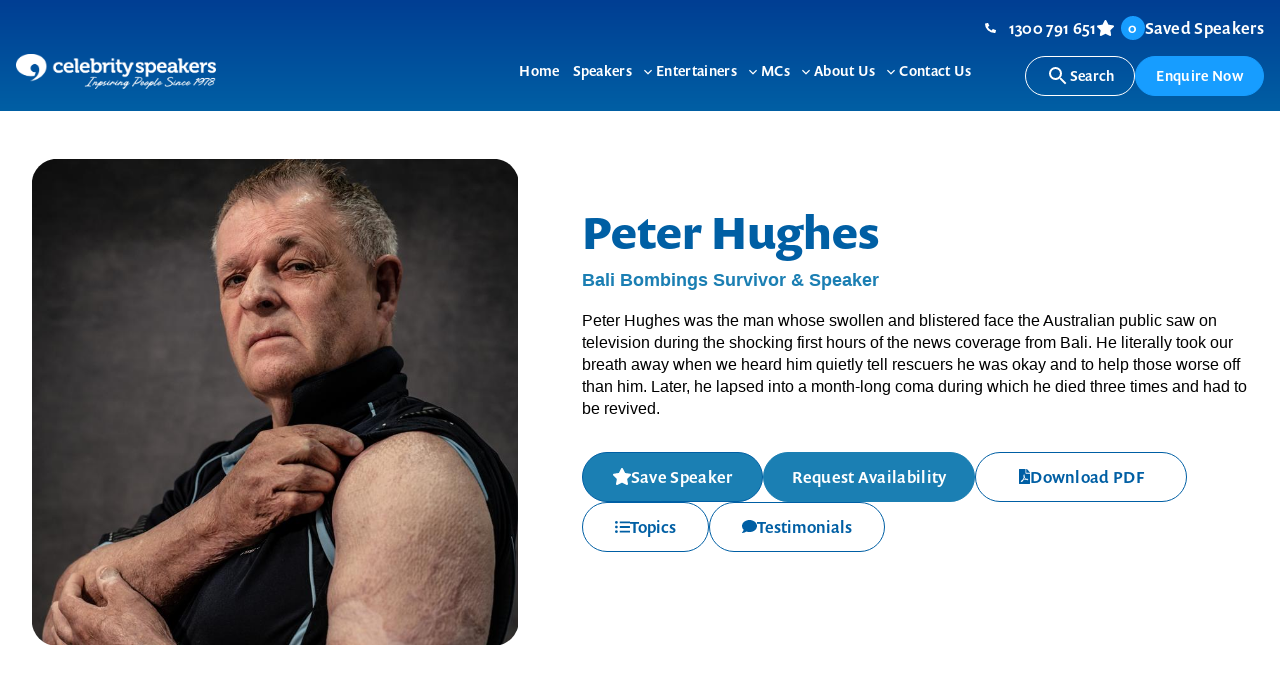

--- FILE ---
content_type: text/html; charset=UTF-8
request_url: https://www.celebrityspeakers.com.au/speakers/peter-hughes/
body_size: 16765
content:
<!doctype html>
<html lang="en-US" prefix="og: https://ogp.me/ns#">
<head>
<!-- Google Tag Manager -->
<script data-gtm="true">window.dataLayer = window.dataLayer || []; (function(w,d,s,l,i){w[l]=w[l]||[];w[l].push({'gtm.start': new Date().getTime(),event:'gtm.js'});var f=d.getElementsByTagName(s)[0], j=d.createElement(s),dl=l!='dataLayer'?'&l='+l:'';j.async=true;j.src= 'https://www.googletagmanager.com/gtm.js?id='+i+dl;f.parentNode.insertBefore(j,f); })(window,document,'script','dataLayer','GTM-KKT39QT');</script><!-- End Google Tag Manager -->
		<meta charset="UTF-8">
<meta name="viewport" content="width=device-width, initial-scale=1">
<link rel="profile" href="https://gmpg.org/xfn/11">
<link rel="stylesheet" href="https://use.typekit.net/soh4sju.css">
<meta name="description" content="Peter Hughes was the man whose swollen and blistered face the Australian public saw on television during the shocking first hours of the news coverage from"/>
<meta name="robots" content="follow, index, max-snippet:-1, max-video-preview:-1, max-image-preview:large"/>
<link rel="canonical" href="https://www.celebrityspeakers.com.au/speakers/peter-hughes/?speaker=Peter+Hughes" />
<meta property="og:locale" content="en_US" />
<meta property="og:type" content="article" />
<meta property="og:title" content="Peter Hughes - Celebrity Speakers" />
<meta property="og:description" content="Peter Hughes was the man whose swollen and blistered face the Australian public saw on television during the shocking first hours of the news coverage from" />
<meta property="og:url" content="https://www.celebrityspeakers.com.au/speakers/peter-hughes/?speaker=Peter+Hughes" />
<meta property="og:site_name" content="Celebrity Speakers" />
<meta property="og:updated_time" content="2025-11-04T14:30:05+11:00" />
<meta property="og:image" content="https://www.celebrityspeakers.com.au/content/uploads/HUGHES-Peter-PIC.jpg" />
<meta property="og:image:secure_url" content="https://www.celebrityspeakers.com.au/content/uploads/HUGHES-Peter-PIC.jpg" />
<meta property="og:image:width" content="768" />
<meta property="og:image:height" content="1024" />
<meta property="og:image:alt" content="Peter Hughes" />
<meta property="og:image:type" content="image/jpeg" />
<meta name="twitter:card" content="summary_large_image" />
<meta name="twitter:title" content="Peter Hughes - Celebrity Speakers" />
<meta name="twitter:description" content="Peter Hughes was the man whose swollen and blistered face the Australian public saw on television during the shocking first hours of the news coverage from" />
<meta name="twitter:image" content="https://www.celebrityspeakers.com.au/content/uploads/HUGHES-Peter-PIC.jpg" />
<style id='wp-img-auto-sizes-contain-inline-css'>
img:is([sizes=auto i],[sizes^="auto," i]){contain-intrinsic-size:3000px 1500px}
/*# sourceURL=wp-img-auto-sizes-contain-inline-css */
</style>
<link rel='stylesheet' id='nucleo-block-library-css' href='https://www.celebrityspeakers.com.au/content/themes/nucleo-celebspeakers/dist/css/nucleo-block-library.min.css?ver=1.0.0' media='all' />
<link rel='stylesheet' id='nucleo-style-css' href='https://www.celebrityspeakers.com.au/content/themes/nucleo-celebspeakers/dist/css/style.min.css?ver=1.0.0' media='all' />
<script src="https://www.celebrityspeakers.com.au/wp/wp-includes/js/jquery/jquery.min.js?ver=3.7.1" id="jquery-core-js"></script>
<!-- Stream WordPress user activity plugin v4.1.1 -->
<link rel="icon" href="https://www.celebrityspeakers.com.au/content/uploads/favicon.png" sizes="32x32" />
<link rel="icon" href="https://www.celebrityspeakers.com.au/content/uploads/favicon.png" sizes="192x192" />
<link rel="apple-touch-icon" href="https://www.celebrityspeakers.com.au/content/uploads/favicon.png" />
<meta name="msapplication-TileImage" content="https://www.celebrityspeakers.com.au/content/uploads/favicon.png" />
<title>Peter Hughes - Celebrity Speakers</title>
<style id='global-styles-inline-css'>
:root{--wp--preset--aspect-ratio--square: 1;--wp--preset--aspect-ratio--4-3: 4/3;--wp--preset--aspect-ratio--3-4: 3/4;--wp--preset--aspect-ratio--3-2: 3/2;--wp--preset--aspect-ratio--2-3: 2/3;--wp--preset--aspect-ratio--16-9: 16/9;--wp--preset--aspect-ratio--9-16: 9/16;--wp--preset--color--black: #000;--wp--preset--color--cyan-bluish-gray: #abb8c3;--wp--preset--color--white: #FFF;--wp--preset--color--pale-pink: #f78da7;--wp--preset--color--vivid-red: #cf2e2e;--wp--preset--color--luminous-vivid-orange: #ff6900;--wp--preset--color--luminous-vivid-amber: #fcb900;--wp--preset--color--light-green-cyan: #7bdcb5;--wp--preset--color--vivid-green-cyan: #00d084;--wp--preset--color--pale-cyan-blue: #8ed1fc;--wp--preset--color--vivid-cyan-blue: #0693e3;--wp--preset--color--vivid-purple: #9b51e0;--wp--preset--color--brand: #1b7fb3;--wp--preset--color--blue: #005FA4;--wp--preset--color--lightblue: #179DFF;--wp--preset--color--lightgrey: #F4F5F7;--wp--preset--color--grey: #808080;--wp--preset--color--darkgrey: #080808;--wp--preset--gradient--vivid-cyan-blue-to-vivid-purple: linear-gradient(135deg,rgb(6,147,227) 0%,rgb(155,81,224) 100%);--wp--preset--gradient--light-green-cyan-to-vivid-green-cyan: linear-gradient(135deg,rgb(122,220,180) 0%,rgb(0,208,130) 100%);--wp--preset--gradient--luminous-vivid-amber-to-luminous-vivid-orange: linear-gradient(135deg,rgb(252,185,0) 0%,rgb(255,105,0) 100%);--wp--preset--gradient--luminous-vivid-orange-to-vivid-red: linear-gradient(135deg,rgb(255,105,0) 0%,rgb(207,46,46) 100%);--wp--preset--gradient--very-light-gray-to-cyan-bluish-gray: linear-gradient(135deg,rgb(238,238,238) 0%,rgb(169,184,195) 100%);--wp--preset--gradient--cool-to-warm-spectrum: linear-gradient(135deg,rgb(74,234,220) 0%,rgb(151,120,209) 20%,rgb(207,42,186) 40%,rgb(238,44,130) 60%,rgb(251,105,98) 80%,rgb(254,248,76) 100%);--wp--preset--gradient--blush-light-purple: linear-gradient(135deg,rgb(255,206,236) 0%,rgb(152,150,240) 100%);--wp--preset--gradient--blush-bordeaux: linear-gradient(135deg,rgb(254,205,165) 0%,rgb(254,45,45) 50%,rgb(107,0,62) 100%);--wp--preset--gradient--luminous-dusk: linear-gradient(135deg,rgb(255,203,112) 0%,rgb(199,81,192) 50%,rgb(65,88,208) 100%);--wp--preset--gradient--pale-ocean: linear-gradient(135deg,rgb(255,245,203) 0%,rgb(182,227,212) 50%,rgb(51,167,181) 100%);--wp--preset--gradient--electric-grass: linear-gradient(135deg,rgb(202,248,128) 0%,rgb(113,206,126) 100%);--wp--preset--gradient--midnight: linear-gradient(135deg,rgb(2,3,129) 0%,rgb(40,116,252) 100%);--wp--preset--font-size--small: 0.875rem;--wp--preset--font-size--medium: 20px;--wp--preset--font-size--large: 1.375rem;--wp--preset--font-size--x-large: 1.75rem;--wp--preset--font-size--normal: 1rem;--wp--preset--spacing--20: 0.44rem;--wp--preset--spacing--30: 0.67rem;--wp--preset--spacing--40: 1rem;--wp--preset--spacing--50: 1.5rem;--wp--preset--spacing--60: 2.25rem;--wp--preset--spacing--70: 3.38rem;--wp--preset--spacing--80: 5.06rem;--wp--preset--shadow--natural: 6px 6px 9px rgba(0, 0, 0, 0.2);--wp--preset--shadow--deep: 12px 12px 50px rgba(0, 0, 0, 0.4);--wp--preset--shadow--sharp: 6px 6px 0px rgba(0, 0, 0, 0.2);--wp--preset--shadow--outlined: 6px 6px 0px -3px rgb(255, 255, 255), 6px 6px rgb(0, 0, 0);--wp--preset--shadow--crisp: 6px 6px 0px rgb(0, 0, 0);}:root { --wp--style--global--content-size: 840px;--wp--style--global--wide-size: 1400px; }:where(body) { margin: 0; }.wp-site-blocks > .alignleft { float: left; margin-right: 2em; }.wp-site-blocks > .alignright { float: right; margin-left: 2em; }.wp-site-blocks > .aligncenter { justify-content: center; margin-left: auto; margin-right: auto; }:where(.wp-site-blocks) > * { margin-block-start: 24px; margin-block-end: 0; }:where(.wp-site-blocks) > :first-child { margin-block-start: 0; }:where(.wp-site-blocks) > :last-child { margin-block-end: 0; }:root { --wp--style--block-gap: 24px; }:root :where(.is-layout-flow) > :first-child{margin-block-start: 0;}:root :where(.is-layout-flow) > :last-child{margin-block-end: 0;}:root :where(.is-layout-flow) > *{margin-block-start: 24px;margin-block-end: 0;}:root :where(.is-layout-constrained) > :first-child{margin-block-start: 0;}:root :where(.is-layout-constrained) > :last-child{margin-block-end: 0;}:root :where(.is-layout-constrained) > *{margin-block-start: 24px;margin-block-end: 0;}:root :where(.is-layout-flex){gap: 24px;}:root :where(.is-layout-grid){gap: 24px;}.is-layout-flow > .alignleft{float: left;margin-inline-start: 0;margin-inline-end: 2em;}.is-layout-flow > .alignright{float: right;margin-inline-start: 2em;margin-inline-end: 0;}.is-layout-flow > .aligncenter{margin-left: auto !important;margin-right: auto !important;}.is-layout-constrained > .alignleft{float: left;margin-inline-start: 0;margin-inline-end: 2em;}.is-layout-constrained > .alignright{float: right;margin-inline-start: 2em;margin-inline-end: 0;}.is-layout-constrained > .aligncenter{margin-left: auto !important;margin-right: auto !important;}.is-layout-constrained > :where(:not(.alignleft):not(.alignright):not(.alignfull)){max-width: var(--wp--style--global--content-size);margin-left: auto !important;margin-right: auto !important;}.is-layout-constrained > .alignwide{max-width: var(--wp--style--global--wide-size);}body .is-layout-flex{display: flex;}.is-layout-flex{flex-wrap: wrap;align-items: center;}.is-layout-flex > :is(*, div){margin: 0;}body .is-layout-grid{display: grid;}.is-layout-grid > :is(*, div){margin: 0;}body{padding-top: 0px;padding-right: 0px;padding-bottom: 0px;padding-left: 0px;}a:where(:not(.wp-element-button)){text-decoration: underline;}:root :where(.wp-element-button, .wp-block-button__link){background-color: #32373c;border-width: 0;color: #fff;font-family: inherit;font-size: inherit;font-style: inherit;font-weight: inherit;letter-spacing: inherit;line-height: inherit;padding-top: calc(0.667em + 2px);padding-right: calc(1.333em + 2px);padding-bottom: calc(0.667em + 2px);padding-left: calc(1.333em + 2px);text-decoration: none;text-transform: inherit;}.has-black-color{color: var(--wp--preset--color--black) !important;}.has-cyan-bluish-gray-color{color: var(--wp--preset--color--cyan-bluish-gray) !important;}.has-white-color{color: var(--wp--preset--color--white) !important;}.has-pale-pink-color{color: var(--wp--preset--color--pale-pink) !important;}.has-vivid-red-color{color: var(--wp--preset--color--vivid-red) !important;}.has-luminous-vivid-orange-color{color: var(--wp--preset--color--luminous-vivid-orange) !important;}.has-luminous-vivid-amber-color{color: var(--wp--preset--color--luminous-vivid-amber) !important;}.has-light-green-cyan-color{color: var(--wp--preset--color--light-green-cyan) !important;}.has-vivid-green-cyan-color{color: var(--wp--preset--color--vivid-green-cyan) !important;}.has-pale-cyan-blue-color{color: var(--wp--preset--color--pale-cyan-blue) !important;}.has-vivid-cyan-blue-color{color: var(--wp--preset--color--vivid-cyan-blue) !important;}.has-vivid-purple-color{color: var(--wp--preset--color--vivid-purple) !important;}.has-brand-color{color: var(--wp--preset--color--brand) !important;}.has-blue-color{color: var(--wp--preset--color--blue) !important;}.has-lightblue-color{color: var(--wp--preset--color--lightblue) !important;}.has-lightgrey-color{color: var(--wp--preset--color--lightgrey) !important;}.has-grey-color{color: var(--wp--preset--color--grey) !important;}.has-darkgrey-color{color: var(--wp--preset--color--darkgrey) !important;}.has-black-background-color{background-color: var(--wp--preset--color--black) !important;}.has-cyan-bluish-gray-background-color{background-color: var(--wp--preset--color--cyan-bluish-gray) !important;}.has-white-background-color{background-color: var(--wp--preset--color--white) !important;}.has-pale-pink-background-color{background-color: var(--wp--preset--color--pale-pink) !important;}.has-vivid-red-background-color{background-color: var(--wp--preset--color--vivid-red) !important;}.has-luminous-vivid-orange-background-color{background-color: var(--wp--preset--color--luminous-vivid-orange) !important;}.has-luminous-vivid-amber-background-color{background-color: var(--wp--preset--color--luminous-vivid-amber) !important;}.has-light-green-cyan-background-color{background-color: var(--wp--preset--color--light-green-cyan) !important;}.has-vivid-green-cyan-background-color{background-color: var(--wp--preset--color--vivid-green-cyan) !important;}.has-pale-cyan-blue-background-color{background-color: var(--wp--preset--color--pale-cyan-blue) !important;}.has-vivid-cyan-blue-background-color{background-color: var(--wp--preset--color--vivid-cyan-blue) !important;}.has-vivid-purple-background-color{background-color: var(--wp--preset--color--vivid-purple) !important;}.has-brand-background-color{background-color: var(--wp--preset--color--brand) !important;}.has-blue-background-color{background-color: var(--wp--preset--color--blue) !important;}.has-lightblue-background-color{background-color: var(--wp--preset--color--lightblue) !important;}.has-lightgrey-background-color{background-color: var(--wp--preset--color--lightgrey) !important;}.has-grey-background-color{background-color: var(--wp--preset--color--grey) !important;}.has-darkgrey-background-color{background-color: var(--wp--preset--color--darkgrey) !important;}.has-black-border-color{border-color: var(--wp--preset--color--black) !important;}.has-cyan-bluish-gray-border-color{border-color: var(--wp--preset--color--cyan-bluish-gray) !important;}.has-white-border-color{border-color: var(--wp--preset--color--white) !important;}.has-pale-pink-border-color{border-color: var(--wp--preset--color--pale-pink) !important;}.has-vivid-red-border-color{border-color: var(--wp--preset--color--vivid-red) !important;}.has-luminous-vivid-orange-border-color{border-color: var(--wp--preset--color--luminous-vivid-orange) !important;}.has-luminous-vivid-amber-border-color{border-color: var(--wp--preset--color--luminous-vivid-amber) !important;}.has-light-green-cyan-border-color{border-color: var(--wp--preset--color--light-green-cyan) !important;}.has-vivid-green-cyan-border-color{border-color: var(--wp--preset--color--vivid-green-cyan) !important;}.has-pale-cyan-blue-border-color{border-color: var(--wp--preset--color--pale-cyan-blue) !important;}.has-vivid-cyan-blue-border-color{border-color: var(--wp--preset--color--vivid-cyan-blue) !important;}.has-vivid-purple-border-color{border-color: var(--wp--preset--color--vivid-purple) !important;}.has-brand-border-color{border-color: var(--wp--preset--color--brand) !important;}.has-blue-border-color{border-color: var(--wp--preset--color--blue) !important;}.has-lightblue-border-color{border-color: var(--wp--preset--color--lightblue) !important;}.has-lightgrey-border-color{border-color: var(--wp--preset--color--lightgrey) !important;}.has-grey-border-color{border-color: var(--wp--preset--color--grey) !important;}.has-darkgrey-border-color{border-color: var(--wp--preset--color--darkgrey) !important;}.has-vivid-cyan-blue-to-vivid-purple-gradient-background{background: var(--wp--preset--gradient--vivid-cyan-blue-to-vivid-purple) !important;}.has-light-green-cyan-to-vivid-green-cyan-gradient-background{background: var(--wp--preset--gradient--light-green-cyan-to-vivid-green-cyan) !important;}.has-luminous-vivid-amber-to-luminous-vivid-orange-gradient-background{background: var(--wp--preset--gradient--luminous-vivid-amber-to-luminous-vivid-orange) !important;}.has-luminous-vivid-orange-to-vivid-red-gradient-background{background: var(--wp--preset--gradient--luminous-vivid-orange-to-vivid-red) !important;}.has-very-light-gray-to-cyan-bluish-gray-gradient-background{background: var(--wp--preset--gradient--very-light-gray-to-cyan-bluish-gray) !important;}.has-cool-to-warm-spectrum-gradient-background{background: var(--wp--preset--gradient--cool-to-warm-spectrum) !important;}.has-blush-light-purple-gradient-background{background: var(--wp--preset--gradient--blush-light-purple) !important;}.has-blush-bordeaux-gradient-background{background: var(--wp--preset--gradient--blush-bordeaux) !important;}.has-luminous-dusk-gradient-background{background: var(--wp--preset--gradient--luminous-dusk) !important;}.has-pale-ocean-gradient-background{background: var(--wp--preset--gradient--pale-ocean) !important;}.has-electric-grass-gradient-background{background: var(--wp--preset--gradient--electric-grass) !important;}.has-midnight-gradient-background{background: var(--wp--preset--gradient--midnight) !important;}.has-small-font-size{font-size: var(--wp--preset--font-size--small) !important;}.has-medium-font-size{font-size: var(--wp--preset--font-size--medium) !important;}.has-large-font-size{font-size: var(--wp--preset--font-size--large) !important;}.has-x-large-font-size{font-size: var(--wp--preset--font-size--x-large) !important;}.has-normal-font-size{font-size: var(--wp--preset--font-size--normal) !important;}
/*# sourceURL=global-styles-inline-css */
</style>
<link rel='stylesheet' id='forminator-icons-css' href='https://www.celebrityspeakers.com.au/content/plugins/forminator/assets/forminator-ui/css/forminator-icons.min.css?ver=1.49.2' media='all' />
<link rel='stylesheet' id='forminator-utilities-css' href='https://www.celebrityspeakers.com.au/content/plugins/forminator/assets/forminator-ui/css/src/forminator-utilities.min.css?ver=1.49.2' media='all' />
<link rel='stylesheet' id='intlTelInput-forminator-css-css' href='https://www.celebrityspeakers.com.au/content/plugins/forminator/assets/css/intlTelInput.min.css?ver=4.0.3' media='all' />
<link rel='stylesheet' id='forminator-jquery-ui-styles-css' href='https://code.jquery.com/ui/1.13.2/themes/base/jquery-ui.min.css?ver=1' media='all' />
<link rel='stylesheet' id='buttons-css' href='https://www.celebrityspeakers.com.au/wp/wp-includes/css/buttons.min.css?ver=6.9' media='all' />
</head>
<body class="frontend single-speaker-page">
<!-- Google Tag Manager (noscript) -->
<noscript><iframe src="https://www.googletagmanager.com/ns.html?id=GTM-KKT39QT" height="0" width="0" style="display:none;visibility:hidden"></iframe></noscript>
<!-- End Google Tag Manager (noscript) -->
			<a class="skip-link screen-reader-text" href="#content">Skip to content</a>
<div class="nav__overlay"></div>
<div class="page-wrap">
	<header class="header has-gradient-background no-print">
		<div class="header__container">
			<div class="header__logo">
				<a href="https://www.celebrityspeakers.com.au/" class="custom-logo-link" rel="home"><img width="2000" height="359" src="https://www.celebrityspeakers.com.au/content/uploads/cs0066_celebrity-speakers_logo_landscape_rev.png" class="custom-logo" alt="Celebrity Speakers" decoding="async" fetchpriority="high" srcset="https://www.celebrityspeakers.com.au/content/uploads/cs0066_celebrity-speakers_logo_landscape_rev.png 2000w, https://www.celebrityspeakers.com.au/content/uploads/cs0066_celebrity-speakers_logo_landscape_rev-480x86.png 480w, https://www.celebrityspeakers.com.au/content/uploads/cs0066_celebrity-speakers_logo_landscape_rev-1024x184.png 1024w, https://www.celebrityspeakers.com.au/content/uploads/cs0066_celebrity-speakers_logo_landscape_rev-768x138.png 768w" sizes="(max-width: 2000px) 100vw, 2000px" /></a>					<a href="https://www.celebrityspeakers.com.au/" class="logo-link">
						<img width="2000" height="359" src="https://www.celebrityspeakers.com.au/content/uploads/cs0066_celebrity-speakers_logo_landscape_rev.png" class="fixed-logo" alt="" decoding="async" srcset="https://www.celebrityspeakers.com.au/content/uploads/cs0066_celebrity-speakers_logo_landscape_rev.png 2000w, https://www.celebrityspeakers.com.au/content/uploads/cs0066_celebrity-speakers_logo_landscape_rev-480x86.png 480w, https://www.celebrityspeakers.com.au/content/uploads/cs0066_celebrity-speakers_logo_landscape_rev-1024x184.png 1024w, https://www.celebrityspeakers.com.au/content/uploads/cs0066_celebrity-speakers_logo_landscape_rev-768x138.png 768w" sizes="(max-width: 2000px) 100vw, 2000px" />					</a>
							</div>
			<button class="nav__toggle" aria-expanded="false"><span class="nav__toggle__icon"></span><span class="screen-reader-text">Menu</span></button>
			<nav class="nav__container">
				<div class="nav__menu menu-group">
					<div class="menu-item"><a href="https://www.celebrityspeakers.com.au/"><span>Home</span></a></div>
<div class="menu-item menu-item-has-children"><a href="https://www.celebrityspeakers.com.au/speaker-categories/speakers/"><span>Speakers</span></a><button class="nav__btn nav__btn__open" aria-expanded="false" aria-label="Toggle Speakers sub-menu"><span class="nav__btn__icon"><svg class="svg-icon" xmlns="http://www.w3.org/2000/svg" width="24" height="24" viewBox="0 0 24 24"><path d="M10 6 8.59 7.41 13.17 12l-4.58 4.59L10 18l6-6z"/></svg></span><span class="screen-reader-text">Toggle sub-menu</span></button>
<div  class="menu-group nav__submenu"  aria-label='Speakers sub-menu'><div><button class="nav__btn nav__btn__close"><span class="nav__btn__icon"><svg class="svg-icon" xmlns="http://www.w3.org/2000/svg" width="24" height="24" viewBox="0 0 24 24"><path d="M15.41 7.41 14 6l-6 6 6 6 1.41-1.41L10.83 12z"/></svg></span><span>Back</span></button></div>
	<div class="menu-item"><a href="https://www.celebrityspeakers.com.au/speaker-categories/business/"><span>Business</span></a></div>
	<div class="menu-item"><a href="https://www.celebrityspeakers.com.au/speaker-categories/celebrity-speakers/"><span>Celebrity</span></a></div>
	<div class="menu-item"><a href="https://www.celebrityspeakers.com.au/speaker-categories/futurist/"><span>Futurist</span></a></div>
	<div class="menu-item"><a href="https://www.celebrityspeakers.com.au/speaker-categories/indigenous/"><span>Indigenous</span></a></div>
	<div class="menu-item"><a href="https://www.celebrityspeakers.com.au/speaker-categories/inspirational/"><span>Inspirational</span></a></div>
	<div class="menu-item"><a href="https://www.celebrityspeakers.com.au/speaker-categories/leadership/"><span>Leadership</span></a></div>
	<div class="menu-item"><a href="https://www.celebrityspeakers.com.au/speaker-categories/health-wellbeing/"><span>Health &amp; Wellbeing</span></a></div>
	<div class="menu-item"><a href="https://www.celebrityspeakers.com.au/speaker-categories/motivational/"><span>Motivational</span></a></div>
	<div class="menu-item"><a href="https://www.celebrityspeakers.com.au/speaker-categories/sports/"><span>Sports</span></a></div>
	<div class="menu-item"><a href="https://www.celebrityspeakers.com.au/speaker-categories/speakers/?thepage=1"><span>View All Topics</span></a></div>
</div>
</div>
<div class="menu-item menu-item-has-children"><a href="https://www.celebrityspeakers.com.au/speaker-categories/entertainers/"><span>Entertainers</span></a><button class="nav__btn nav__btn__open" aria-expanded="false" aria-label="Toggle Entertainers sub-menu"><span class="nav__btn__icon"><svg class="svg-icon" xmlns="http://www.w3.org/2000/svg" width="24" height="24" viewBox="0 0 24 24"><path d="M10 6 8.59 7.41 13.17 12l-4.58 4.59L10 18l6-6z"/></svg></span><span class="screen-reader-text">Toggle sub-menu</span></button>
<div  class="menu-group nav__submenu"  aria-label='Entertainers sub-menu'><div><button class="nav__btn nav__btn__close"><span class="nav__btn__icon"><svg class="svg-icon" xmlns="http://www.w3.org/2000/svg" width="24" height="24" viewBox="0 0 24 24"><path d="M15.41 7.41 14 6l-6 6 6 6 1.41-1.41L10.83 12z"/></svg></span><span>Back</span></button></div>
	<div class="menu-item"><a href="https://www.celebrityspeakers.com.au/speaker-categories/after-dinner-speakers-speakers/"><span>After Dinner Speakers</span></a></div>
	<div class="menu-item"><a href="https://www.celebrityspeakers.com.au/speaker-categories/comedians/"><span>Comedians</span></a></div>
	<div class="menu-item"><a href="https://www.celebrityspeakers.com.au/speaker-categories/corporate-bands/"><span>Corporate Bands</span></a></div>
	<div class="menu-item"><a href="https://www.celebrityspeakers.com.au/speaker-categories/hypnotists/"><span>Hypnotists</span></a></div>
	<div class="menu-item"><a href="https://www.celebrityspeakers.com.au/speaker-categories/impersonators/"><span>Impersonators</span></a></div>
	<div class="menu-item"><a href="https://www.celebrityspeakers.com.au/speaker-categories/magicians/"><span>Magicians</span></a></div>
	<div class="menu-item"><a href="https://www.celebrityspeakers.com.au/speaker-categories/singers/"><span>Singers</span></a></div>
</div>
</div>
<div class="menu-item menu-item-has-children"><a href="https://www.celebrityspeakers.com.au/speaker-categories/mcs/"><span>MCs</span></a><button class="nav__btn nav__btn__open" aria-expanded="false" aria-label="Toggle MCs sub-menu"><span class="nav__btn__icon"><svg class="svg-icon" xmlns="http://www.w3.org/2000/svg" width="24" height="24" viewBox="0 0 24 24"><path d="M10 6 8.59 7.41 13.17 12l-4.58 4.59L10 18l6-6z"/></svg></span><span class="screen-reader-text">Toggle sub-menu</span></button>
<div  class="menu-group nav__submenu"  aria-label='MCs sub-menu'><div><button class="nav__btn nav__btn__close"><span class="nav__btn__icon"><svg class="svg-icon" xmlns="http://www.w3.org/2000/svg" width="24" height="24" viewBox="0 0 24 24"><path d="M15.41 7.41 14 6l-6 6 6 6 1.41-1.41L10.83 12z"/></svg></span><span>Back</span></button></div>
	<div class="menu-item"><a href="https://www.celebrityspeakers.com.au/speaker-categories/facilitators/"><span>Facilitators</span></a></div>
	<div class="menu-item"><a href="https://www.celebrityspeakers.com.au/speaker-categories/master-of-ceremonies-mcs/"><span>Master of Ceremonies (MC&#8217;s)</span></a></div>
</div>
</div>
<div class="menu-item menu-item-has-children"><a href="https://www.celebrityspeakers.com.au/about-us/"><span>About Us</span></a><button class="nav__btn nav__btn__open" aria-expanded="false" aria-label="Toggle About Us sub-menu"><span class="nav__btn__icon"><svg class="svg-icon" xmlns="http://www.w3.org/2000/svg" width="24" height="24" viewBox="0 0 24 24"><path d="M10 6 8.59 7.41 13.17 12l-4.58 4.59L10 18l6-6z"/></svg></span><span class="screen-reader-text">Toggle sub-menu</span></button>
<div  class="menu-group nav__submenu"  aria-label='About Us sub-menu'><div><button class="nav__btn nav__btn__close"><span class="nav__btn__icon"><svg class="svg-icon" xmlns="http://www.w3.org/2000/svg" width="24" height="24" viewBox="0 0 24 24"><path d="M15.41 7.41 14 6l-6 6 6 6 1.41-1.41L10.83 12z"/></svg></span><span>Back</span></button></div>
	<div class="menu-item"><a href="https://www.celebrityspeakers.com.au/blog/"><span>Blog</span></a></div>
	<div class="menu-item"><a href="/about-us/#FAQs"><span>FAQ’s</span></a></div>
</div>
</div>
<div class="menu-item"><a href="https://www.celebrityspeakers.com.au/contact-us/"><span>Contact Us</span></a></div>
					<div class="wp-block-buttons is-layout-flex wp-block-buttons-is-layout-flex">
						<div class="wp-block-button is-style-secondary">
							<a class="wp-block-button__link wp-element-button" href="https://www.celebrityspeakers.com.au/advanced-search/"><svg class="svg-icon" xmlns="http://www.w3.org/2000/svg" width="24" height="24" viewBox="0 0 24 24"><path d="M15.5 14h-.79l-.28-.27A6.471 6.471 0 0 0 16 9.5 6.5 6.5 0 1 0 9.5 16c1.61 0 3.09-.59 4.23-1.57l.27.28v.79l5 4.99L20.49 19l-4.99-5zm-6 0C7.01 14 5 11.99 5 9.5S7.01 5 9.5 5 14 7.01 14 9.5 11.99 14 9.5 14z"/></svg> Search</a>
						</div>
						<div class="wp-block-button">
							<a class="enquire-btn wp-block-button__link wp-element-button" href="https://www.celebrityspeakers.com.au/contact-us/#cta">Enquire Now</a>
						</div>
					</div>
				</div>
			</nav>
			<div class="buttons-container">
				<div class="top_links">
											<a href="tel:1300791651" class="phone">
							1300 791 651						</a>
										<a class="saved-speakers" href="https://www.celebrityspeakers.com.au/saved-speakers/"><span class="tooltip-number"></span>Saved Speakers</a>
				</div>
				<div class="wp-block-buttons mt-0 is-layout-flex wp-block-buttons-is-layout-flex">
					<div class="wp-block-button is-style-secondary">
						<a class="wp-block-button__link wp-element-button" href="https://www.celebrityspeakers.com.au/advanced-search/"><svg class="svg-icon" xmlns="http://www.w3.org/2000/svg" width="24" height="24" viewBox="0 0 24 24"><path d="M15.5 14h-.79l-.28-.27A6.471 6.471 0 0 0 16 9.5 6.5 6.5 0 1 0 9.5 16c1.61 0 3.09-.59 4.23-1.57l.27.28v.79l5 4.99L20.49 19l-4.99-5zm-6 0C7.01 14 5 11.99 5 9.5S7.01 5 9.5 5 14 7.01 14 9.5 11.99 14 9.5 14z"/></svg> Search</a>
					</div>
					<div class="wp-block-button">
						<a id="enquire-btn" class="enquire-btn wp-block-button__link wp-element-button" href="/enquire">Enquire Now</a>
					</div>
					<a class="saved-speakers" href="https://www.celebrityspeakers.com.au/saved-speakers/"><span class="tooltip-number"></span><span class="tooltip-text">Saved Speakers</span>Saved Speakers</a>
				</div>
			</div>
		</div>
	</header>


    <main id="content" class="single-speaker"> <!-- Remove Print Style Class -->
        <div class="hero-banner-speaker wp-block-cover alignfull mt-0 pt-0 pb-sm mb-0 no-animate no-print">
            <span aria-hidden="true" class="wp-block-cover__background has-white-background-color has-background-dim-100 has-background-dim"></span>
            <div class="wp-block-cover__inner-container is-layout-constrained wp-block-cover-is-layout-constrained">
                <div class="wp-block-media-text alignwide is-stacked-on-mobile is-style-extend-image-to-edge has-white-background-color has-background">
                    <!--<figure class="wp-block-media-text__media ">-->
                    <!-- CHANGE ALL IMAGE 14/04/2025 -->
                    <div class="wp-block-wp-block-media pt-sm">
                        <figure class="wp-block-media-text__media_inner small-image">
                            <img width="768" height="1024" src="https://www.celebrityspeakers.com.au/content/uploads/HUGHES-Peter-PIC.jpg" class="wp-block-cover__image-background wp-post-image wp-post-image" alt="" decoding="async" srcset="https://www.celebrityspeakers.com.au/content/uploads/HUGHES-Peter-PIC.jpg 768w, https://www.celebrityspeakers.com.au/content/uploads/HUGHES-Peter-PIC-360x480.jpg 360w" sizes="(max-width: 768px) 100vw, 768px" />                        </figure>
                    </div>
                    <div class="wp-block-media-text__content pt-sm pb-sm">
                        <h1 class="h2 has-blue-color">Peter Hughes</h1>                                                    <p class="job-title has-brand-color"><strong>Bali Bombings Survivor & Speaker</strong></p>
                                                                            <p class="h4 has-medium-font-weight speaker_short_info">Peter Hughes was the man whose swollen and blistered face the Australian public saw on television during the shocking first hours of the news coverage from Bali. He literally took our breath away when we heard him quietly tell rescuers he was okay and to help those worse off than him. Later, he lapsed into a month-long coma during which he died three times and had to be revived.</p>
                                                <div class="wp-block-buttons is-layout-flex wp-block-buttons-is-layout-flex mt-1">
                            <div class="wp-block-button has-brand-color">
                                <a id="12410"
                                   class="wp-block-button__link wp-element-button save-speaker"
                                   data-name="Peter Hughes"
                                   data-title="Bali Bombings Survivor & Speaker"
                                   data-link="https://www.celebrityspeakers.com.au/speakers/peter-hughes/?speaker=Peter+Hughes"
                                   data-image-src="https://www.celebrityspeakers.com.au/content/uploads/HUGHES-Peter-PIC.jpg"> <!-- Featured image URL -->
                                    Save Speaker</a>
                            </div>
                            <div class="wp-block-button has-brand-color">
                                <a class="wp-block-button__link wp-element-button" href="#cta">Request Availability</a>
                            </div>
                            <div class="wp-block-button is-style-secondary">
                                <a id="download-pdf" class="wp-block-button__link wp-element-button" href="#">
                                    <svg xmlns="http://www.w3.org/2000/svg" width="11.25" height="15" viewBox="0 0 11.25 15">
                                        <path data-name="Icon awesome-file-pdf" d="M5.329,7.5a2.827,2.827,0,0,1-.059-1.374C5.517,6.129,5.493,7.21,5.329,7.5Zm-.05,1.383a13.518,13.518,0,0,1-.832,1.837,10.788,10.788,0,0,1,1.843-.642A3.8,3.8,0,0,1,5.279,8.886ZM2.522,12.542c0,.023.387-.158,1.022-1.178A4.049,4.049,0,0,0,2.522,12.542ZM7.266,4.688H11.25V14.3a.7.7,0,0,1-.7.7H.7a.7.7,0,0,1-.7-.7V.7A.7.7,0,0,1,.7,0H6.563V3.984A.705.705,0,0,0,7.266,4.688ZM7.031,9.721A2.94,2.94,0,0,1,5.78,8.145a4.211,4.211,0,0,0,.182-1.881.734.734,0,0,0-1.4-.2A4.871,4.871,0,0,0,4.8,8.32a27.511,27.511,0,0,1-1.2,2.514s0,0-.006,0c-.794.407-2.156,1.3-1.6,1.992a.91.91,0,0,0,.63.293c.524,0,1.046-.527,1.79-1.811a16.7,16.7,0,0,1,2.314-.68A4.44,4.44,0,0,0,8.61,11.2a.758.758,0,0,0,.577-1.271c-.407-.4-1.591-.284-2.156-.211Zm4.014-6.645L8.174.205A.7.7,0,0,0,7.676,0H7.5V3.75h3.75V3.571A.7.7,0,0,0,11.045,3.076ZM8.874,10.556c.12-.079-.073-.349-1.254-.264C8.707,10.755,8.874,10.556,8.874,10.556Z" fill="#fff"/>
                                    </svg> Download PDF</a>
                            </div>
                                                            <a class="btn-style" href="#topics">
                                    <svg xmlns="http://www.w3.org/2000/svg" width="14.959" height="12.154" viewBox="0 0 14.959 12.154">
                                        <path id="Icon_awesome-list-ul" data-name="Icon awesome-list-ul" d="M1.4,3.375a1.4,1.4,0,1,0,1.4,1.4,1.4,1.4,0,0,0-1.4-1.4Zm0,4.675a1.4,1.4,0,1,0,1.4,1.4,1.4,1.4,0,0,0-1.4-1.4Zm0,4.675a1.4,1.4,0,1,0,1.4,1.4,1.4,1.4,0,0,0-1.4-1.4Zm13.089.467H5.142a.467.467,0,0,0-.467.467v.935a.467.467,0,0,0,.467.467h9.349a.467.467,0,0,0,.467-.467v-.935A.467.467,0,0,0,14.492,13.192Zm0-9.349H5.142a.467.467,0,0,0-.467.467v.935a.467.467,0,0,0,.467.467h9.349a.467.467,0,0,0,.467-.467V4.31A.467.467,0,0,0,14.492,3.842Zm0,4.675H5.142a.467.467,0,0,0-.467.467V9.92a.467.467,0,0,0,.467.467h9.349a.467.467,0,0,0,.467-.467V8.985A.467.467,0,0,0,14.492,8.517Z" transform="translate(0 -3.375)" fill="#fff"/>
                                    </svg>Topics
                                </a>
                                                                                            <a class="btn-style" href="#testimonials">
                                        <svg xmlns="http://www.w3.org/2000/svg" width="15" height="13.125" viewBox="0 0 15 13.125">
                                            <path id="Icon_awesome-comment" data-name="Icon awesome-comment" d="M7.5,2.25C3.357,2.25,0,4.978,0,8.344a5.409,5.409,0,0,0,1.67,3.829A7.453,7.453,0,0,1,.064,14.979a.233.233,0,0,0-.044.255.229.229,0,0,0,.214.141,6.7,6.7,0,0,0,4.119-1.506,8.935,8.935,0,0,0,3.146.568c4.143,0,7.5-2.728,7.5-6.094S11.643,2.25,7.5,2.25Z" transform="translate(0 -2.25)" fill="#fff"/>
                                        </svg>Testimonials
                                    </a>
                                                                                        <!--
                            <a class="btn-style" href="#about">
                                <svg xmlns="http://www.w3.org/2000/svg" width="14.102" height="14.102" viewBox="0 0 14.102 14.102">
                                    <path id="Icon_awesome-user-alt" data-name="Icon awesome-user-alt" d="M7.051,7.932A3.966,3.966,0,1,0,3.085,3.966,3.967,3.967,0,0,0,7.051,7.932Zm3.526.881H9.059a4.795,4.795,0,0,1-4.016,0H3.526A3.525,3.525,0,0,0,0,12.339v.441A1.322,1.322,0,0,0,1.322,14.1H12.78A1.322,1.322,0,0,0,14.1,12.78v-.441A3.525,3.525,0,0,0,10.577,8.814Z" fill="#fff"/>
                                </svg>Bio
                            </a>
                        -->                                                    </div>
                    </div>
                </div>
            </div>
        </div>
                    <div id="about" class="wp-block-columns alignwide is-style-gap-x-large is-layout-flex wp-container-core-columns-is-layout-1 wp-block-columns-is-layout-flex no-animate mt-0 mb-0 pt-md">
                <div class="wp-block-column is-layout-flow wp-block-column-is-layout-flow">
                    <h3 class="has-brand-color mb-2">Quick Contact</h3>
                    <div class="forminator-ui forminator-custom-form forminator-custom-form-5047   forminator_ajax" data-forminator-render="0" data-form="forminator-module-5047" data-uid="69726020b2f30"><br/></div><form data-form-name="Request Availability" 
				id="forminator-module-5047"
				class="forminator-ui forminator-custom-form forminator-custom-form-5047   forminator_ajax"
				method="post"
				data-forminator-render="0"
				data-form-id="5047"
				 data-color-option="default" data-design="none" data-grid="open" style="display: none;"
				data-uid="69726020b2f30"
			><div role="alert" aria-live="polite" class="forminator-response-message forminator-error" aria-hidden="true"></div><div class="forminator-row"><div id="name-1" class="forminator-field-name forminator-col forminator-col-6 "><div class="forminator-field"><label for="forminator-field-name-1_69726020b2f30" id="forminator-field-name-1_69726020b2f30-label" class="forminator-label">Full Name <span class="forminator-required">*</span></label><input type="text" name="name-1" value="" placeholder="Full Name *" id="forminator-field-name-1_69726020b2f30" class="forminator-input forminator-name--field" aria-required="true" autocomplete="name" /></div></div><div id="text-1" class="forminator-field-text forminator-col forminator-col-6 "><div class="forminator-field"><label for="forminator-field-text-1_69726020b2f30" id="forminator-field-text-1_69726020b2f30-label" class="forminator-label">Company Name</label><input type="text" name="text-1" value="" placeholder="Company Name" id="forminator-field-text-1_69726020b2f30" class="forminator-input forminator-name--field" data-required="" /></div></div></div><div class="forminator-row"><div id="phone-1" class="forminator-field-phone forminator-col forminator-col-6 "><div class="forminator-field"><label for="forminator-field-phone-1_69726020b2f30" id="forminator-field-phone-1_69726020b2f30-label" class="forminator-label">Phone Number <span class="forminator-required">*</span></label><input type="text" name="phone-1" value="" placeholder="Phone *" id="forminator-field-phone-1_69726020b2f30" class="forminator-input forminator-field--phone" data-required="1" aria-required="true" autocomplete="off" /></div></div><div id="email-1" class="forminator-field-email forminator-col forminator-col-6 "><div class="forminator-field"><label for="forminator-field-email-1_69726020b2f30" id="forminator-field-email-1_69726020b2f30-label" class="forminator-label">Email Address <span class="forminator-required">*</span></label><input type="email" name="email-1" value="" placeholder="Email *" id="forminator-field-email-1_69726020b2f30" class="forminator-input forminator-email--field" data-required="true" aria-required="true" autocomplete="email" /></div></div></div><div class="forminator-row"><div id="select-1" class="forminator-field-select forminator-col forminator-col-6 "><div class="forminator-field"><select  id="forminator-form-5047__field--select-1_69726020b2f30" class="forminator-select--field forminator-select2 forminator-select2-multiple" data-required="1" name="select-1" data-default-value="" data-hidden-behavior="zero" data-placeholder="Budget *" data-search="false" data-search-placeholder="Budget *" data-checkbox="false" data-allow-clear="false" aria-labelledby="forminator-form-5047__field--select-1_69726020b2f30-label"><option value="" disabled selected>Budget *</option><option value="Under-$2k"  data-calculation="0">Under $2k</option><option value="$2k - $5k"  data-calculation="0">$2k - $5k</option><option value="$5k---$10k"  data-calculation="0">$5k - $10k</option><option value="$10k---$20k"  data-calculation="0">$10k - $20k</option><option value="Over -  $20k"  data-calculation="0">Over $20k</option></select></div></div><div id="date-1" class="forminator-field-date forminator-col forminator-col-6 "><div class="forminator-field"><label for="forminator-field-date-1-picker_69726020b2f30" id="forminator-field-date-1-picker_69726020b2f30-label" class="forminator-label">Event Date</label><div class="forminator-input-with-icon"><span class="forminator-icon-calendar" aria-hidden="true"></span><input autocomplete="off" type="text" size="1" name="date-1" value="" placeholder="Event Date" id="forminator-field-date-1-picker_69726020b2f30" class="forminator-input forminator-datepicker" data-required="" data-format="dd/mm/yy" data-restrict-type="" data-restrict="" data-start-year="1926" data-end-year="2126" data-past-dates="enable" data-start-of-week="1" data-start-date="" data-end-date="" data-start-field="" data-end-field="" data-start-offset="" data-end-offset="" data-disable-date="" data-disable-range="" /></div></div></div></div><div class="forminator-row"><div id="text-2" class="forminator-field-text forminator-col forminator-col-12  has-label-display"><div class="forminator-field"><label for="forminator-field-text-2_69726020b2f30" id="forminator-field-text-2_69726020b2f30-label" class="forminator-label">Speakers of interest</label><input type="text" name="text-2" value="" placeholder="" id="forminator-field-text-2_69726020b2f30" class="forminator-input forminator-name--field" data-required="" /></div></div></div><div class="forminator-row"><div id="textarea-1" class="forminator-field-textarea forminator-col forminator-col-12 "><div class="forminator-field"><label for="forminator-field-textarea-1_69726020b2f30" id="forminator-field-textarea-1_69726020b2f30-label" class="forminator-label">Message</label><textarea name="textarea-1" placeholder="Tell us more about your event…" id="forminator-field-textarea-1_69726020b2f30" class="forminator-textarea" rows="6" style="min-height:249px;" ></textarea></div></div></div><div class="forminator-row"><div id="captcha-1" class="forminator-field-captcha forminator-col forminator-col-12 "><div class="forminator-captcha-left forminator-g-recaptcha" data-theme="light"  data-sitekey="6LcjTwEsAAAAAFW_vsLXlTOMEj0voZk2WPhmByrr" data-size="normal"></div> </div></div><div class="forminator-row forminator-hidden"><input type="hidden" id="hidden-1_69726020b2f30" name="hidden-1" value="submission_id" /></div><div class="forminator-row forminator-hidden"><input type="hidden" id="hidden-13_69726020b2f30" name="hidden-13" value="52.15.216.246" /></div><div class="forminator-row forminator-hidden"><input type="hidden" id="hidden-2_69726020b2f30" name="hidden-2" value="Peter Hughes" /></div><div class="forminator-row forminator-hidden"><input type="hidden" id="hidden-3_69726020b2f30" name="hidden-3" value="https://www.celebrityspeakers.com.au/speakers/peter-hughes/?speaker=Peter+Hughes" /></div><div class="forminator-row forminator-hidden"><input type="hidden" id="hidden-4_69726020b2f30" name="hidden-4" value="Mozilla/5.0 (Macintosh; Intel Mac OS X 10_15_7) AppleWebKit/537.36 (KHTML, like Gecko) Chrome/131.0.0.0 Safari/537.36; ClaudeBot/1.0; +claudebot@anthropic.com)" /></div><div class="forminator-row forminator-hidden"><input type="hidden" id="hidden-5_69726020b2f30" name="hidden-5" value="" /></div><div class="forminator-row forminator-hidden"><input type="hidden" id="hidden-6_69726020b2f30" name="hidden-6" value="" /></div><div class="forminator-row forminator-hidden"><input type="hidden" id="hidden-7_69726020b2f30" name="hidden-7" value="" /></div><div class="forminator-row forminator-hidden"><input type="hidden" id="hidden-9_69726020b2f30" name="hidden-9" value="" /></div><div class="forminator-row forminator-hidden"><input type="hidden" id="hidden-10_69726020b2f30" name="hidden-10" value="" /></div><div class="forminator-row forminator-hidden"><input type="hidden" id="hidden-8_69726020b2f30" name="hidden-8" value="" /></div><div class="forminator-row forminator-hidden"><input type="hidden" id="hidden-11_69726020b2f30" name="hidden-11" value="" /></div><div class="forminator-row forminator-hidden"><input type="hidden" id="hidden-12_69726020b2f30" name="hidden-12" value="" /></div><input type="hidden" name="referer_url" value="" /><div class="forminator-row forminator-row-last"><div class="forminator-col"><div class="forminator-field"><button class="forminator-button forminator-button-submit">Submit</button></div></div></div><input type="hidden" id="forminator_nonce" name="forminator_nonce" value="46666716b7" /><input type="hidden" name="_wp_http_referer" value="/speakers/peter-hughes/" /><input type="hidden" name="form_id" value="5047"><input type="hidden" name="page_id" value="12410"><input type="hidden" name="form_type" value="default"><input type="hidden" name="current_url" value="https://www.celebrityspeakers.com.au/speakers/peter-hughes/?speaker=Peter+Hughes"><input type="hidden" name="render_id" value="0"><input type="hidden" name="action" value="forminator_submit_form_custom-forms"><label for="input_22" class="forminator-hidden" aria-hidden="true">Please do not fill in this field. <input id="input_22" type="text" name="input_22" value="" autocomplete="off"></label></form>                </div>
                <div class="wp-block-column is-layout-flow wp-block-column-is-layout-flow">
                    <!--<h2 class="wp-block-heading mb-xs">More about </h2>-->
                    <div class="who_they_are">
                        <p>Peter Hughes was the man whose swollen and blistered face the Australian public saw on television during the shocking first hours of the news coverage from Bali. He literally took our breath away when we heard him quietly tell rescuers he was okay and to help those worse off than him. Later, he lapsed into a month-long coma during which he died three times and had to be revived.</p>
<p>Since then, Peter Hughes has emerged from his experience with an enormous sense of hope and pride in his country and fellow Australians. His recovery has been remarkable and he owes this to the support and love of friends, family and complete strangers from all walks of life.</p>
<p>Peter provides an emotional yet uplifting story of an ordinary Australian who is now described as a &#8216;hero&#8217; and one who has triumphed against the worst odds. His gripping and personal account of the day terrorism cast its deadly shadow on Australia as told by the man who became the human face of the tragedy, and an accidental hero is moving and unforgettable.</p>
<p>His unique story provides audiences with hope and inspiration, while allowing Peter to say thank you to all Australians who were touched by this horrific event. It is also a testament to courage, mateship, and the remarkable resilience of the human spirit to overcome seemingly insurmountable odds.</p>
<p>In 2003 Peter Hughes published his book <em>Back From the Dead</em>, a personal account of his experiences.</p>
<p>Peter&#8217;s positive message is reality based, filled with wisdom and inspiration, shaped by a lifetime of learning as well as his experiences as part of the Bali bombing tragedy. Peter&#8217;s humorous, anecdotal and compelling talk motivates and moves audiences to exceed personal and professional expectations.</p>
<p>Corporations, sporting groups, associations, schools and other groups looking for inspiration and motivation in their own lives will not be disappointed by Peter&#8217;s account of that day and life beyond Bali.</p>
                    </div>
                    
                                            <div id="topics" class="wp-block-columns is-layout-flex wp-container-core-columns-is-layout-1 wp-block-columns-is-layout-flex mb-0 mt-0 pt-sm no-animate">
                            <div class="wp-block-column is-layout-flow wp-block-column-is-layout-flow what_they_speak-column">
                                <h3 class="wp-block-heading has-blue-color">Topics</h3>
                                <ul>
<li>Achievements</li>
<li>Mental health</li>
<li>Overcoming adversity</li>
<li>Resilience</li>
<li>Inspirational</li>
<li>Motivational</li>
<li>Personal development</li>
<li>Mentoring</li>
</ul>
                            </div>
                        </div>
                                        


                </div>
            </div>
                                <div id="testimonials" class="wp-block-cover alignfull has-gradient-background mb-0 pt-md pb-md no-animate no-print" style="min-height:415px;aspect-ratio:unset;">
                    <span aria-hidden="true" class="wp-block-cover__background has-blue-background-color has-background-dim-100 has-background-dim"></span>
                    <div class="wp-block-cover__inner-container is-layout-constrained wp-block-cover-is-layout-constrained">
                        <section class="wp-block-slider-testimonials">
                            <div class="swiper-basic" data-slide-count="4">
                                <div class="swiper">
                                    <div class="swiper-wrapper">
                                                                                    <div class="slider-testimonials__slide swiper-slide swiper-slide-first">
                                                <div class="slider-testimonials__slide__content">
                                                    <blockquote>
                                                        Peter Hughes is a regular guy with an amazing account of what ‘can happen’ to any of us at any point in time nowadays. His story will move you.                                                        <cite>
                                                            <span class="author">Esze Berryman Realtors</span>
                                                            <span class="role"></span>
                                                        </cite>
                                                    </blockquote>
                                                </div>
                                            </div>
                                                                                    <div class="slider-testimonials__slide swiper-slide">
                                                <div class="slider-testimonials__slide__content">
                                                    <blockquote>
                                                        Peter was outstanding! He hits the mark beautifully with the way he mixes up the Peter Hughes story, the Australian spirit, the actual tragedy of events that is Bali and what lies ahead for all of us. It is moving and inspirational and delivered in a very down to earth style that displays the courage of just an ordinary bloke.                                                        <cite>
                                                            <span class="author">Amerge Sales Management</span>
                                                            <span class="role"></span>
                                                        </cite>
                                                    </blockquote>
                                                </div>
                                            </div>
                                                                                    <div class="slider-testimonials__slide swiper-slide">
                                                <div class="slider-testimonials__slide__content">
                                                    <blockquote>
                                                        Absolutely Fantastic. Standing Ovation.                                                        <cite>
                                                            <span class="author">Rondo Building Services</span>
                                                            <span class="role"></span>
                                                        </cite>
                                                    </blockquote>
                                                </div>
                                            </div>
                                                                                    <div class="slider-testimonials__slide swiper-slide">
                                                <div class="slider-testimonials__slide__content">
                                                    <blockquote>
                                                        In all my time as an Australian cricketer I’ve never seen the guys so captivated by a guest speaker. It came straight from the heart and struck a chord with all of us. To hear about his survival against the odds, how his life was forever changed, his attitude to life and learning how to see the positives in any situation. To value your family, to realise that the only thing stopping you achieving is yourself and to be told Australians are different to anyone else in the world in that they just are – these were the key messages that made an impression on us. It was uplifting.                                                        <cite>
                                                            <span class="author">Steve Waugh, Former Captain, Australian Cricket Team</span>
                                                            <span class="role"></span>
                                                        </cite>
                                                    </blockquote>
                                                </div>
                                            </div>
                                                                            </div>
                                    <div class="swiper-buttons">
                                        <div class="swiper-button-prev"></div>
                                        <div class="swiper-button-next"></div>
                                    </div>
                                </div>
                            </div>
                        </section>
                    </div>
                </div>
                    <div id="related-speakers" class="wp-block-columns related-speakers alignwide is-layout-flex wp-container-core-columns-is-layout-1 wp-block-columns-is-layout-flex no-animate no-print">
            <div class="wp-block-column is-layout-flow wp-block-column-is-layout-flow">
                <h2 class="wp-block-heading">Related Speakers</h2>
            </div>
            <div class="wp-block-column related-speakers_container">
                                                    <div class="speaker-card">
    <div class="img-container">
        <a class="thumbnail-link a--noline" href="https://www.celebrityspeakers.com.au/speakers/shane-heal/?speaker=Shane+Heal">
            <img width="418" height="459" src="https://www.celebrityspeakers.com.au/content/uploads/Heal-Shane.jpg" class="attachment-large size-large wp-post-image" alt="" decoding="async" />        </a>    
        <div class="icon-container">
        <!-- Topics -->
                            <a href="https://www.celebrityspeakers.com.au/speakers/shane-heal/?speaker=Shane+Heal#topics">
                <svg xmlns="http://www.w3.org/2000/svg" width="14.959" height="12.154" viewBox="0 0 14.959 12.154">
                    <path data-name="Icon awesome-list-ul" d="M1.4,3.375a1.4,1.4,0,1,0,1.4,1.4,1.4,1.4,0,0,0-1.4-1.4Zm0,4.675a1.4,1.4,0,1,0,1.4,1.4,1.4,1.4,0,0,0-1.4-1.4Zm0,4.675a1.4,1.4,0,1,0,1.4,1.4,1.4,1.4,0,0,0-1.4-1.4Zm13.089.467H5.142a.467.467,0,0,0-.467.467v.935a.467.467,0,0,0,.467.467h9.349a.467.467,0,0,0,.467-.467v-.935A.467.467,0,0,0,14.492,13.192Zm0-9.349H5.142a.467.467,0,0,0-.467.467v.935a.467.467,0,0,0,.467.467h9.349a.467.467,0,0,0,.467-.467V4.31A.467.467,0,0,0,14.492,3.842Zm0,4.675H5.142a.467.467,0,0,0-.467.467V9.92a.467.467,0,0,0,.467.467h9.349a.467.467,0,0,0,.467-.467V8.985A.467.467,0,0,0,14.492,8.517Z" transform="translate(0 -3.375)" fill="#fff"/>
                </svg><span>Topics</span>
            </a>
                <!-- Testimonials -->  
                    <a href="https://www.celebrityspeakers.com.au/speakers/shane-heal/?speaker=Shane+Heal#testimonials">
                <svg xmlns="http://www.w3.org/2000/svg" width="15" height="13.125" viewBox="0 0 15 13.125">
                    <path data-name="Icon awesome-comment" d="M7.5,2.25C3.357,2.25,0,4.978,0,8.344a5.409,5.409,0,0,0,1.67,3.829A7.453,7.453,0,0,1,.064,14.979a.233.233,0,0,0-.044.255.229.229,0,0,0,.214.141,6.7,6.7,0,0,0,4.119-1.506,8.935,8.935,0,0,0,3.146.568c4.143,0,7.5-2.728,7.5-6.094S11.643,2.25,7.5,2.25Z" transform="translate(0 -2.25)" fill="#fff"/>
                </svg><span>Testimonials</span>
            </a>
                <!--            <a href="#testimonials">
                <svg xmlns="http://www.w3.org/2000/svg" width="15" height="13.125" viewBox="0 0 15 13.125">
                    <path data-name="Icon awesome-comment" d="M7.5,2.25C3.357,2.25,0,4.978,0,8.344a5.409,5.409,0,0,0,1.67,3.829A7.453,7.453,0,0,1,.064,14.979a.233.233,0,0,0-.044.255.229.229,0,0,0,.214.141,6.7,6.7,0,0,0,4.119-1.506,8.935,8.935,0,0,0,3.146.568c4.143,0,7.5-2.728,7.5-6.094S11.643,2.25,7.5,2.25Z" transform="translate(0 -2.25)" fill="#fff"/>
                </svg>Testimonials
            </a>
        -->
        <!-- Bio -->
                    <a href="https://www.celebrityspeakers.com.au/speakers/shane-heal/?speaker=Shane+Heal#about">
                <svg xmlns="http://www.w3.org/2000/svg" width="14.102" height="14.102" viewBox="0 0 14.102 14.102">
                    <path data-name="Icon awesome-user-alt" d="M7.051,7.932A3.966,3.966,0,1,0,3.085,3.966,3.967,3.967,0,0,0,7.051,7.932Zm3.526.881H9.059a4.795,4.795,0,0,1-4.016,0H3.526A3.525,3.525,0,0,0,0,12.339v.441A1.322,1.322,0,0,0,1.322,14.1H12.78A1.322,1.322,0,0,0,14.1,12.78v-.441A3.525,3.525,0,0,0,10.577,8.814Z" fill="#fff"/>
                </svg><span>Bio</span>
            </a>
                <!-- Video -->
                    <!-- Save -->
            <a id="13004" class="save-speaker"
            data-name="Shane Heal" 
            data-title="Basketball Legend and Motivational Speaker" 
            data-link="https://www.celebrityspeakers.com.au/speakers/shane-heal/?speaker=Shane+Heal"
            data-image-src="https://www.celebrityspeakers.com.au/content/uploads/Heal-Shane.jpg">Save Speaker</a>
        </div>
    </div>
    <div class="title-container">
        <a class="a--noline" href="https://www.celebrityspeakers.com.au/speakers/shane-heal/?speaker=Shane+Heal">
            <span class="h4 has-medium-font-weight title mb-0">
                Shane Heal                <span class="role mb-1">Basketball Legend and Motivational Speaker</span>
            </span>
            <span class="intro"><small>Shane Heal has a long list of successful roles to his name: four-time Olympian, winning basketball player, coach, entrepreneur, motivational...</small></span>
        </a>
    </div>
</div>                        <div class="speaker-card">
    <div class="img-container">
        <a class="thumbnail-link a--noline" href="https://www.celebrityspeakers.com.au/speakers/kim-hughes/?speaker=Kim+Hughes">
            <img width="200" height="264" src="https://www.celebrityspeakers.com.au/content/uploads/kim_hughes.jpg" class="attachment-large size-large wp-post-image" alt="" decoding="async" />        </a>    
        <div class="icon-container">
        <!-- Topics -->
                            <a href="https://www.celebrityspeakers.com.au/speakers/kim-hughes/?speaker=Kim+Hughes#topics">
                <svg xmlns="http://www.w3.org/2000/svg" width="14.959" height="12.154" viewBox="0 0 14.959 12.154">
                    <path data-name="Icon awesome-list-ul" d="M1.4,3.375a1.4,1.4,0,1,0,1.4,1.4,1.4,1.4,0,0,0-1.4-1.4Zm0,4.675a1.4,1.4,0,1,0,1.4,1.4,1.4,1.4,0,0,0-1.4-1.4Zm0,4.675a1.4,1.4,0,1,0,1.4,1.4,1.4,1.4,0,0,0-1.4-1.4Zm13.089.467H5.142a.467.467,0,0,0-.467.467v.935a.467.467,0,0,0,.467.467h9.349a.467.467,0,0,0,.467-.467v-.935A.467.467,0,0,0,14.492,13.192Zm0-9.349H5.142a.467.467,0,0,0-.467.467v.935a.467.467,0,0,0,.467.467h9.349a.467.467,0,0,0,.467-.467V4.31A.467.467,0,0,0,14.492,3.842Zm0,4.675H5.142a.467.467,0,0,0-.467.467V9.92a.467.467,0,0,0,.467.467h9.349a.467.467,0,0,0,.467-.467V8.985A.467.467,0,0,0,14.492,8.517Z" transform="translate(0 -3.375)" fill="#fff"/>
                </svg><span>Topics</span>
            </a>
                <!-- Testimonials -->  
                    <a href="https://www.celebrityspeakers.com.au/speakers/kim-hughes/?speaker=Kim+Hughes#testimonials">
                <svg xmlns="http://www.w3.org/2000/svg" width="15" height="13.125" viewBox="0 0 15 13.125">
                    <path data-name="Icon awesome-comment" d="M7.5,2.25C3.357,2.25,0,4.978,0,8.344a5.409,5.409,0,0,0,1.67,3.829A7.453,7.453,0,0,1,.064,14.979a.233.233,0,0,0-.044.255.229.229,0,0,0,.214.141,6.7,6.7,0,0,0,4.119-1.506,8.935,8.935,0,0,0,3.146.568c4.143,0,7.5-2.728,7.5-6.094S11.643,2.25,7.5,2.25Z" transform="translate(0 -2.25)" fill="#fff"/>
                </svg><span>Testimonials</span>
            </a>
                <!--            <a href="#testimonials">
                <svg xmlns="http://www.w3.org/2000/svg" width="15" height="13.125" viewBox="0 0 15 13.125">
                    <path data-name="Icon awesome-comment" d="M7.5,2.25C3.357,2.25,0,4.978,0,8.344a5.409,5.409,0,0,0,1.67,3.829A7.453,7.453,0,0,1,.064,14.979a.233.233,0,0,0-.044.255.229.229,0,0,0,.214.141,6.7,6.7,0,0,0,4.119-1.506,8.935,8.935,0,0,0,3.146.568c4.143,0,7.5-2.728,7.5-6.094S11.643,2.25,7.5,2.25Z" transform="translate(0 -2.25)" fill="#fff"/>
                </svg>Testimonials
            </a>
        -->
        <!-- Bio -->
                    <a href="https://www.celebrityspeakers.com.au/speakers/kim-hughes/?speaker=Kim+Hughes#about">
                <svg xmlns="http://www.w3.org/2000/svg" width="14.102" height="14.102" viewBox="0 0 14.102 14.102">
                    <path data-name="Icon awesome-user-alt" d="M7.051,7.932A3.966,3.966,0,1,0,3.085,3.966,3.967,3.967,0,0,0,7.051,7.932Zm3.526.881H9.059a4.795,4.795,0,0,1-4.016,0H3.526A3.525,3.525,0,0,0,0,12.339v.441A1.322,1.322,0,0,0,1.322,14.1H12.78A1.322,1.322,0,0,0,14.1,12.78v-.441A3.525,3.525,0,0,0,10.577,8.814Z" fill="#fff"/>
                </svg><span>Bio</span>
            </a>
                <!-- Video -->
                    <!-- Save -->
            <a id="13527" class="save-speaker"
            data-name="Kim Hughes" 
            data-title="Former Captain, Australian Test Cricket Team" 
            data-link="https://www.celebrityspeakers.com.au/speakers/kim-hughes/?speaker=Kim+Hughes"
            data-image-src="https://www.celebrityspeakers.com.au/content/uploads/kim_hughes.jpg">Save Speaker</a>
        </div>
    </div>
    <div class="title-container">
        <a class="a--noline" href="https://www.celebrityspeakers.com.au/speakers/kim-hughes/?speaker=Kim+Hughes">
            <span class="h4 has-medium-font-weight title mb-0">
                Kim Hughes                <span class="role mb-1">Former Captain, Australian Test Cricket Team</span>
            </span>
            <span class="intro"><small>Former Australian Test captain and one of the most elegant stroke-makers of his generation, Kim combines his cricketing experience with...</small></span>
        </a>
    </div>
</div>                        <div class="speaker-card">
    <div class="img-container">
        <a class="thumbnail-link a--noline" href="https://www.celebrityspeakers.com.au/speakers/brent-tate/?speaker=Brent+Tate">
            <img width="712" height="1024" src="https://www.celebrityspeakers.com.au/content/uploads/BTate-pic-712x1024.jpg" class="attachment-large size-large wp-post-image" alt="" decoding="async" srcset="https://www.celebrityspeakers.com.au/content/uploads/BTate-pic-712x1024.jpg 712w, https://www.celebrityspeakers.com.au/content/uploads/BTate-pic-334x480.jpg 334w" sizes="(max-width: 712px) 100vw, 712px" />        </a>    
        <div class="icon-container">
        <!-- Topics -->
                        <!-- Testimonials -->  
                <!--            <a href="#testimonials">
                <svg xmlns="http://www.w3.org/2000/svg" width="15" height="13.125" viewBox="0 0 15 13.125">
                    <path data-name="Icon awesome-comment" d="M7.5,2.25C3.357,2.25,0,4.978,0,8.344a5.409,5.409,0,0,0,1.67,3.829A7.453,7.453,0,0,1,.064,14.979a.233.233,0,0,0-.044.255.229.229,0,0,0,.214.141,6.7,6.7,0,0,0,4.119-1.506,8.935,8.935,0,0,0,3.146.568c4.143,0,7.5-2.728,7.5-6.094S11.643,2.25,7.5,2.25Z" transform="translate(0 -2.25)" fill="#fff"/>
                </svg>Testimonials
            </a>
        -->
        <!-- Bio -->
                    <a href="https://www.celebrityspeakers.com.au/speakers/brent-tate/?speaker=Brent+Tate#about">
                <svg xmlns="http://www.w3.org/2000/svg" width="14.102" height="14.102" viewBox="0 0 14.102 14.102">
                    <path data-name="Icon awesome-user-alt" d="M7.051,7.932A3.966,3.966,0,1,0,3.085,3.966,3.967,3.967,0,0,0,7.051,7.932Zm3.526.881H9.059a4.795,4.795,0,0,1-4.016,0H3.526A3.525,3.525,0,0,0,0,12.339v.441A1.322,1.322,0,0,0,1.322,14.1H12.78A1.322,1.322,0,0,0,14.1,12.78v-.441A3.525,3.525,0,0,0,10.577,8.814Z" fill="#fff"/>
                </svg><span>Bio</span>
            </a>
                <!-- Video -->
                    <!-- Save -->
            <a id="13049" class="save-speaker"
            data-name="Brent Tate" 
            data-title="Former Professional Rugby League Footballer, Commentator and Speaker" 
            data-link="https://www.celebrityspeakers.com.au/speakers/brent-tate/?speaker=Brent+Tate"
            data-image-src="https://www.celebrityspeakers.com.au/content/uploads/BTate-pic.jpg">Save Speaker</a>
        </div>
    </div>
    <div class="title-container">
        <a class="a--noline" href="https://www.celebrityspeakers.com.au/speakers/brent-tate/?speaker=Brent+Tate">
            <span class="h4 has-medium-font-weight title mb-0">
                Brent Tate                <span class="role mb-1">Former Professional Rugby League Footballer, Commentator and Speaker</span>
            </span>
            <span class="intro"><small>A former professional rugby league player celebrated for his courage, resilience, and never-say-die attitude. A dual international and multiple State...</small></span>
        </a>
    </div>
</div>                        <div class="speaker-card">
    <div class="img-container">
        <a class="thumbnail-link a--noline" href="https://www.celebrityspeakers.com.au/speakers/mark-bickley/?speaker=Mark+Bickley">
            <img width="772" height="1024" src="https://www.celebrityspeakers.com.au/content/uploads/Bickley-Mark-scaled-1-772x1024.jpg" class="attachment-large size-large wp-post-image" alt="" decoding="async" srcset="https://www.celebrityspeakers.com.au/content/uploads/Bickley-Mark-scaled-1-772x1024.jpg 772w, https://www.celebrityspeakers.com.au/content/uploads/Bickley-Mark-scaled-1-362x480.jpg 362w, https://www.celebrityspeakers.com.au/content/uploads/Bickley-Mark-scaled-1-768x1018.jpg 768w" sizes="(max-width: 772px) 100vw, 772px" />        </a>    
        <div class="icon-container">
        <!-- Topics -->
                            <a href="https://www.celebrityspeakers.com.au/speakers/mark-bickley/?speaker=Mark+Bickley#topics">
                <svg xmlns="http://www.w3.org/2000/svg" width="14.959" height="12.154" viewBox="0 0 14.959 12.154">
                    <path data-name="Icon awesome-list-ul" d="M1.4,3.375a1.4,1.4,0,1,0,1.4,1.4,1.4,1.4,0,0,0-1.4-1.4Zm0,4.675a1.4,1.4,0,1,0,1.4,1.4,1.4,1.4,0,0,0-1.4-1.4Zm0,4.675a1.4,1.4,0,1,0,1.4,1.4,1.4,1.4,0,0,0-1.4-1.4Zm13.089.467H5.142a.467.467,0,0,0-.467.467v.935a.467.467,0,0,0,.467.467h9.349a.467.467,0,0,0,.467-.467v-.935A.467.467,0,0,0,14.492,13.192Zm0-9.349H5.142a.467.467,0,0,0-.467.467v.935a.467.467,0,0,0,.467.467h9.349a.467.467,0,0,0,.467-.467V4.31A.467.467,0,0,0,14.492,3.842Zm0,4.675H5.142a.467.467,0,0,0-.467.467V9.92a.467.467,0,0,0,.467.467h9.349a.467.467,0,0,0,.467-.467V8.985A.467.467,0,0,0,14.492,8.517Z" transform="translate(0 -3.375)" fill="#fff"/>
                </svg><span>Topics</span>
            </a>
                <!-- Testimonials -->  
                    <a href="https://www.celebrityspeakers.com.au/speakers/mark-bickley/?speaker=Mark+Bickley#testimonials">
                <svg xmlns="http://www.w3.org/2000/svg" width="15" height="13.125" viewBox="0 0 15 13.125">
                    <path data-name="Icon awesome-comment" d="M7.5,2.25C3.357,2.25,0,4.978,0,8.344a5.409,5.409,0,0,0,1.67,3.829A7.453,7.453,0,0,1,.064,14.979a.233.233,0,0,0-.044.255.229.229,0,0,0,.214.141,6.7,6.7,0,0,0,4.119-1.506,8.935,8.935,0,0,0,3.146.568c4.143,0,7.5-2.728,7.5-6.094S11.643,2.25,7.5,2.25Z" transform="translate(0 -2.25)" fill="#fff"/>
                </svg><span>Testimonials</span>
            </a>
                <!--            <a href="#testimonials">
                <svg xmlns="http://www.w3.org/2000/svg" width="15" height="13.125" viewBox="0 0 15 13.125">
                    <path data-name="Icon awesome-comment" d="M7.5,2.25C3.357,2.25,0,4.978,0,8.344a5.409,5.409,0,0,0,1.67,3.829A7.453,7.453,0,0,1,.064,14.979a.233.233,0,0,0-.044.255.229.229,0,0,0,.214.141,6.7,6.7,0,0,0,4.119-1.506,8.935,8.935,0,0,0,3.146.568c4.143,0,7.5-2.728,7.5-6.094S11.643,2.25,7.5,2.25Z" transform="translate(0 -2.25)" fill="#fff"/>
                </svg>Testimonials
            </a>
        -->
        <!-- Bio -->
                    <a href="https://www.celebrityspeakers.com.au/speakers/mark-bickley/?speaker=Mark+Bickley#about">
                <svg xmlns="http://www.w3.org/2000/svg" width="14.102" height="14.102" viewBox="0 0 14.102 14.102">
                    <path data-name="Icon awesome-user-alt" d="M7.051,7.932A3.966,3.966,0,1,0,3.085,3.966,3.967,3.967,0,0,0,7.051,7.932Zm3.526.881H9.059a4.795,4.795,0,0,1-4.016,0H3.526A3.525,3.525,0,0,0,0,12.339v.441A1.322,1.322,0,0,0,1.322,14.1H12.78A1.322,1.322,0,0,0,14.1,12.78v-.441A3.525,3.525,0,0,0,10.577,8.814Z" fill="#fff"/>
                </svg><span>Bio</span>
            </a>
                <!-- Video -->
                    <!-- Save -->
            <a id="12879" class="save-speaker"
            data-name="Mark Bickley" 
            data-title="Former Player &amp; Coach of The Crows, Broadcaster, MC &amp; Speaker" 
            data-link="https://www.celebrityspeakers.com.au/speakers/mark-bickley/?speaker=Mark+Bickley"
            data-image-src="https://www.celebrityspeakers.com.au/content/uploads/Bickley-Mark-scaled-1.jpg">Save Speaker</a>
        </div>
    </div>
    <div class="title-container">
        <a class="a--noline" href="https://www.celebrityspeakers.com.au/speakers/mark-bickley/?speaker=Mark+Bickley">
            <span class="h4 has-medium-font-weight title mb-0">
                Mark Bickley                <span class="role mb-1">Former Player &amp; Coach of The Crows, Broadcaster, MC &amp; Speaker</span>
            </span>
            <span class="intro"><small>An inspiring and articulate speaker and MC, Mark Bickley&#039;s stories of his experiences as a player, captain and coach are...</small></span>
        </a>
    </div>
</div>                                                    </div>
        </div>
    </main>
    <script>
        document.getElementById('download-pdf').addEventListener('click', function (e) {
            e.preventDefault(); // Prevent default link behavior

            // Show loading state
            const button = this;
            const originalText = button.innerHTML;
            button.innerHTML = '<svg xmlns="http://www.w3.org/2000/svg" width="11.25" height="15" viewBox="0 0 11.25 15"><path data-name="Icon awesome-file-pdf" d="M5.329,7.5a2.827,2.827,0,0,1-.059-1.374C5.517,6.129,5.493,7.21,5.329,7.5Zm-.05,1.383a13.518,13.518,0,0,1-.832,1.837,10.788,10.788,0,0,1,1.843-.642A3.8,3.8,0,0,1,5.279,8.886ZM2.522,12.542c0,.023.387-.158,1.022-1.178A4.049,4.049,0,0,0,2.522,12.542ZM7.266,4.688H11.25V14.3a.7.7,0,0,1-.7.7H.7a.7.7,0,0,1-.7-.7V.7A.7.7,0,0,1,.7,0H6.563V3.984A.705.705,0,0,0,7.266,4.688ZM7.031,9.721A2.94,2.94,0,0,1,5.78,8.145a4.211,4.211,0,0,0,.182-1.881.734.734,0,0,0-1.4-.2A4.871,4.871,0,0,0,4.8,8.32a27.511,27.511,0,0,1-1.2,2.514s0,0-.006,0c-.794.407-2.156,1.3-1.6,1.992a.91.91,0,0,0,.63.293c.524,0,1.046-.527,1.79-1.811a16.7,16.7,0,0,1,2.314-.68A4.44,4.44,0,0,0,8.61,11.2a.758.758,0,0,0,.577-1.271c-.407-.4-1.591-.284-2.156-.211Zm4.014-6.645L8.174.205A.7.7,0,0,0,7.676,0H7.5V3.75h3.75V3.571A.7.7,0,0,0,11.045,3.076ZM8.874,10.556c.12-.079-.073-.349-1.254-.264C8.707,10.755,8.874,10.556,8.874,10.556Z" fill="#fff"/></svg> Generating PDF...';
            button.disabled = true;

            // Create form data for AJAX request
            const formData = new FormData();
            formData.append('action', 'generate_speaker_pdf');
            formData.append('speaker_id', '12410');
            formData.append('nonce', '4b2c34b174');

            // Make AJAX request
            fetch('https://www.celebrityspeakers.com.au/wp/wp-admin/admin-ajax.php', {
                method: 'POST',
                body: formData
            })
            .then(response => {
                if (!response.ok) {
                    throw new Error('Network response was not ok');
                }
                return response.blob();
            })
            .then(blob => {
                // Create download link
                const url = window.URL.createObjectURL(blob);
                const a = document.createElement('a');
                a.style.display = 'none';
                a.href = url;

                // Generate filename
                const pageTitle = document.title.replace(/[^\w\s]/gi, '').replace(/\s+/g, '_');
                const now = new Date();
                const formattedDate = `${now.getMonth() + 1}_${now.getDate()}_${now.getFullYear()}`;
                a.download = `${pageTitle}__${formattedDate}.pdf`;
                document.body.appendChild(a);
                a.click();
                window.URL.revokeObjectURL(url);
                document.body.removeChild(a);
            })
            .catch(error => {
                console.error('Error generating PDF:', error);
                alert('Error generating PDF. Please try again.');
            })
            .finally(() => {
                // Restore button state
                button.innerHTML = originalText;
                button.disabled = false;
            });
        });
    </script>
	<div id="cta" class="wp-block-cover alignfull has-gradient-background mt-0 mb-0 pt-md pb-md footer-cta no-print">
    <span aria-hidden="true" class="wp-block-cover__background has-blue-background-color has-background-dim-100 has-background-dim"></span>
    <div class="wp-block-cover__inner-container is-layout-constrained wp-block-cover-is-layout-constrained">
        <div class="wp-block-columns alignwide is-style-gap-large is-layout-flex wp-container-core-columns-is-layout-1 wp-block-columns-is-layout-flex">
            <div class="wp-block-column is-layout-flow wp-block-column-is-layout-flow">
                                    <h3 class="wp-block-heading has-medium-font-weight has-white-color has-text-color has-link-color">
                        Request Availability
                    </h3>
                    <h4 class="wp-block-heading has-medium-font-weight has-white-color has-text-color has-link-color">
                        Tell us about your event and the speaker you are interested in booking and we will be in touch right away.                    </h4>
                                <div class="wp-block-group has-contacts mt-sm mb-sm is-layout-constrained wp-block-group-is-layout-constrained">
                                            <h3 class="wp-block-heading has-medium-font-weight is-phone has-white-color has-text-color has-link-color">
                            <a href="tel:1300791651">
                                1300 791 651                            </a>
                        </h3>
                                                                <p class="is-email has-white-color has-text-color has-link-color">
                            <a href="mailto:info@celebrityspeakers.com.au">
                                info@celebrityspeakers.com.au                            </a>
                        </p>
                                                                <p class="is-address has-white-color has-text-color has-link-color">
                            Level 16, 175 Pitt St, Sydney NSW 2000 Australia                        </p>
                                    </div>
                            </div>
            <div class="wp-block-column is-layout-flow wp-block-column-is-layout-flow">
                                    <div class="forminator-ui forminator-custom-form forminator-custom-form-5047   forminator_ajax" data-forminator-render="1" data-form="forminator-module-5047" data-uid="6972602181547"><br/></div><form data-form-name="Request Availability" 
				id="forminator-module-5047"
				class="forminator-ui forminator-custom-form forminator-custom-form-5047   forminator_ajax"
				method="post"
				data-forminator-render="1"
				data-form-id="5047"
				 data-color-option="default" data-design="none" data-grid="open" style="display: none;"
				data-uid="6972602181547"
			><div role="alert" aria-live="polite" class="forminator-response-message forminator-error" aria-hidden="true"></div><div class="forminator-row"><div id="name-1" class="forminator-field-name forminator-col forminator-col-6 "><div class="forminator-field"><label for="forminator-field-name-1_6972602181547" id="forminator-field-name-1_6972602181547-label" class="forminator-label">Full Name <span class="forminator-required">*</span></label><input type="text" name="name-1" value="" placeholder="Full Name *" id="forminator-field-name-1_6972602181547" class="forminator-input forminator-name--field" aria-required="true" autocomplete="name" /></div></div><div id="text-1" class="forminator-field-text forminator-col forminator-col-6 "><div class="forminator-field"><label for="forminator-field-text-1_6972602181547" id="forminator-field-text-1_6972602181547-label" class="forminator-label">Company Name</label><input type="text" name="text-1" value="" placeholder="Company Name" id="forminator-field-text-1_6972602181547" class="forminator-input forminator-name--field" data-required="" /></div></div></div><div class="forminator-row"><div id="phone-1" class="forminator-field-phone forminator-col forminator-col-6 "><div class="forminator-field"><label for="forminator-field-phone-1_6972602181547" id="forminator-field-phone-1_6972602181547-label" class="forminator-label">Phone Number <span class="forminator-required">*</span></label><input type="text" name="phone-1" value="" placeholder="Phone *" id="forminator-field-phone-1_6972602181547" class="forminator-input forminator-field--phone" data-required="1" aria-required="true" autocomplete="off" /></div></div><div id="email-1" class="forminator-field-email forminator-col forminator-col-6 "><div class="forminator-field"><label for="forminator-field-email-1_6972602181547" id="forminator-field-email-1_6972602181547-label" class="forminator-label">Email Address <span class="forminator-required">*</span></label><input type="email" name="email-1" value="" placeholder="Email *" id="forminator-field-email-1_6972602181547" class="forminator-input forminator-email--field" data-required="true" aria-required="true" autocomplete="email" /></div></div></div><div class="forminator-row"><div id="select-1" class="forminator-field-select forminator-col forminator-col-6 "><div class="forminator-field"><select  id="forminator-form-5047__field--select-1_6972602181547" class="forminator-select--field forminator-select2 forminator-select2-multiple" data-required="1" name="select-1" data-default-value="" data-hidden-behavior="zero" data-placeholder="Budget *" data-search="false" data-search-placeholder="Budget *" data-checkbox="false" data-allow-clear="false" aria-labelledby="forminator-form-5047__field--select-1_6972602181547-label"><option value="" disabled selected>Budget *</option><option value="Under-$2k"  data-calculation="0">Under $2k</option><option value="$2k - $5k"  data-calculation="0">$2k - $5k</option><option value="$5k---$10k"  data-calculation="0">$5k - $10k</option><option value="$10k---$20k"  data-calculation="0">$10k - $20k</option><option value="Over -  $20k"  data-calculation="0">Over $20k</option></select></div></div><div id="date-1" class="forminator-field-date forminator-col forminator-col-6 "><div class="forminator-field"><label for="forminator-field-date-1-picker_6972602181547" id="forminator-field-date-1-picker_6972602181547-label" class="forminator-label">Event Date</label><div class="forminator-input-with-icon"><span class="forminator-icon-calendar" aria-hidden="true"></span><input autocomplete="off" type="text" size="1" name="date-1" value="" placeholder="Event Date" id="forminator-field-date-1-picker_6972602181547" class="forminator-input forminator-datepicker" data-required="" data-format="dd/mm/yy" data-restrict-type="" data-restrict="" data-start-year="1926" data-end-year="2126" data-past-dates="enable" data-start-of-week="1" data-start-date="" data-end-date="" data-start-field="" data-end-field="" data-start-offset="" data-end-offset="" data-disable-date="" data-disable-range="" /></div></div></div></div><div class="forminator-row"><div id="text-2" class="forminator-field-text forminator-col forminator-col-12  has-label-display"><div class="forminator-field"><label for="forminator-field-text-2_6972602181547" id="forminator-field-text-2_6972602181547-label" class="forminator-label">Speakers of interest</label><input type="text" name="text-2" value="" placeholder="" id="forminator-field-text-2_6972602181547" class="forminator-input forminator-name--field" data-required="" /></div></div></div><div class="forminator-row"><div id="textarea-1" class="forminator-field-textarea forminator-col forminator-col-12 "><div class="forminator-field"><label for="forminator-field-textarea-1_6972602181547" id="forminator-field-textarea-1_6972602181547-label" class="forminator-label">Message</label><textarea name="textarea-1" placeholder="Tell us more about your event…" id="forminator-field-textarea-1_6972602181547" class="forminator-textarea" rows="6" style="min-height:249px;" ></textarea></div></div></div><div class="forminator-row"><div id="captcha-1" class="forminator-field-captcha forminator-col forminator-col-12 "><div class="forminator-captcha-left forminator-g-recaptcha" data-theme="light"  data-sitekey="6LcjTwEsAAAAAFW_vsLXlTOMEj0voZk2WPhmByrr" data-size="normal"></div> </div></div><div class="forminator-row forminator-hidden"><input type="hidden" id="hidden-1_6972602181547" name="hidden-1" value="submission_id" /></div><div class="forminator-row forminator-hidden"><input type="hidden" id="hidden-13_6972602181547" name="hidden-13" value="52.15.216.246" /></div><div class="forminator-row forminator-hidden"><input type="hidden" id="hidden-2_6972602181547" name="hidden-2" value="Peter Hughes" /></div><div class="forminator-row forminator-hidden"><input type="hidden" id="hidden-3_6972602181547" name="hidden-3" value="https://www.celebrityspeakers.com.au/speakers/peter-hughes/?speaker=Peter+Hughes" /></div><div class="forminator-row forminator-hidden"><input type="hidden" id="hidden-4_6972602181547" name="hidden-4" value="Mozilla/5.0 (Macintosh; Intel Mac OS X 10_15_7) AppleWebKit/537.36 (KHTML, like Gecko) Chrome/131.0.0.0 Safari/537.36; ClaudeBot/1.0; +claudebot@anthropic.com)" /></div><div class="forminator-row forminator-hidden"><input type="hidden" id="hidden-5_6972602181547" name="hidden-5" value="" /></div><div class="forminator-row forminator-hidden"><input type="hidden" id="hidden-6_6972602181547" name="hidden-6" value="" /></div><div class="forminator-row forminator-hidden"><input type="hidden" id="hidden-7_6972602181547" name="hidden-7" value="" /></div><div class="forminator-row forminator-hidden"><input type="hidden" id="hidden-9_6972602181547" name="hidden-9" value="" /></div><div class="forminator-row forminator-hidden"><input type="hidden" id="hidden-10_6972602181547" name="hidden-10" value="" /></div><div class="forminator-row forminator-hidden"><input type="hidden" id="hidden-8_6972602181547" name="hidden-8" value="" /></div><div class="forminator-row forminator-hidden"><input type="hidden" id="hidden-11_6972602181547" name="hidden-11" value="" /></div><div class="forminator-row forminator-hidden"><input type="hidden" id="hidden-12_6972602181547" name="hidden-12" value="" /></div><input type="hidden" name="referer_url" value="" /><div class="forminator-row forminator-row-last"><div class="forminator-col"><div class="forminator-field"><button class="forminator-button forminator-button-submit">Submit</button></div></div></div><input type="hidden" id="forminator_nonce" name="forminator_nonce" value="46666716b7" /><input type="hidden" name="_wp_http_referer" value="/speakers/peter-hughes/" /><input type="hidden" name="form_id" value="5047"><input type="hidden" name="page_id" value="12410"><input type="hidden" name="form_type" value="default"><input type="hidden" name="current_url" value="https://www.celebrityspeakers.com.au/speakers/peter-hughes/?speaker=Peter+Hughes"><input type="hidden" name="render_id" value="1"><input type="hidden" name="action" value="forminator_submit_form_custom-forms"><label for="input_22" class="forminator-hidden" aria-hidden="true">Please do not fill in this field. <input id="input_22" type="text" name="input_22" value="" autocomplete="off"></label><label for="input_22" class="forminator-hidden" aria-hidden="true">Please do not fill in this field. <input id="input_22" type="text" name="input_22" value="" autocomplete="off"></label></form>                            </div>
        </div>
    </div>
</div><footer class="footer no-print">
	<div class="footer__inner">
		<div class="footer__contact">
			<div class="footer__logo">
									<a href="https://www.celebrityspeakers.com.au/" class="logo-link">
						<img width="2000" height="673" src="https://www.celebrityspeakers.com.au/content/uploads/cs0066_celebrity-speakers_logo_stacked_rev.png" class="fixed-logo" alt="" decoding="async" loading="lazy" srcset="https://www.celebrityspeakers.com.au/content/uploads/cs0066_celebrity-speakers_logo_stacked_rev.png 2000w, https://www.celebrityspeakers.com.au/content/uploads/cs0066_celebrity-speakers_logo_stacked_rev-480x162.png 480w, https://www.celebrityspeakers.com.au/content/uploads/cs0066_celebrity-speakers_logo_stacked_rev-1024x345.png 1024w, https://www.celebrityspeakers.com.au/content/uploads/cs0066_celebrity-speakers_logo_stacked_rev-768x258.png 768w" sizes="auto, (max-width: 2000px) 100vw, 2000px" />					</a>
							</div>
			<!-- mt-sm mb-sm -->
			<div class="wp-block-group has-contacts mt-xs mb-xs is-layout-constrained wp-block-group-is-layout-constrained">
				<h4 class="has-medium-font-weight">Celebrity Speakers</h4>
									<h3 class="wp-block-heading has-medium-font-weight is-phone has-white-color has-text-color has-link-color">
						<a href="tel:1300791651">
							1300 791 651						</a>
					</h3>
													<p class="has-white-color has-text-color has-link-color">
					<!--<p class="is-email has-white-color has-text-color has-link-color">-->
						<a href="mailto:info@celebrityspeakers.com.au">
							info@celebrityspeakers.com.au						</a>
					</p>
													<p class="has-white-color has-text-color has-link-color">
					<!--<p class="is-address has-white-color has-text-color has-link-color">-->
						Level 16, 175 Pitt St, Sydney NSW 2000 Australia					</p>
								<p class="is-socials has-white-color has-text-color has-link-color"><span>Follow us on:</span>
				<!--<p class="is-socials has-white-color has-text-color has-link-color h4 has-regular-font-weight"><span>Follow us on:</span>-->
																										<a href="https://www.linkedin.com/company/celebrity-speakers/" target="_blank">
							<span class="screen-reader-text">LinkedIn</span>
							<svg xmlns="http://www.w3.org/2000/svg" width="21.264" height="21.264" viewBox="0 0 21.264 21.264">
								<path id="Icon_awesome-linkedin-in" data-name="Icon awesome-linkedin-in" d="M4.76,21.265H.351V7.068H4.76ZM2.553,5.131A2.565,2.565,0,1,1,5.106,2.554,2.575,2.575,0,0,1,2.553,5.131ZM21.26,21.265h-4.4V14.354c0-1.647-.033-3.759-2.292-3.759-2.292,0-2.643,1.789-2.643,3.641v7.03h-4.4V7.068H11.75V9h.062a4.632,4.632,0,0,1,4.171-2.293c4.462,0,5.282,2.938,5.282,6.754v7.8Z" transform="translate(0 -0.001)" fill="#fff"/>
							</svg>
						</a>
														</p>
				<div class="wp-block-buttons mt-sm mb-sm is-layout-flex wp-block-buttons-is-layout-flex animate">
					<div class="wp-block-button is-style-secondary">
						<a href="https://www.celebrityspeakers.com.au/contact-us/" class="wp-block-button__link wp-element-button">Contact Us</a>
					</div>
				</div>
			</div>
		</div>
		<div class="footer__menu">
			<ul><li class="menu-item"><a href="https://www.celebrityspeakers.com.au/speaker-categories/speakers/">Speakers</a></li>
<li class="menu-item"><a href="https://www.celebrityspeakers.com.au/speaker-categories/entertainers/">Entertainers</a></li>
<li class="menu-item"><a href="https://www.celebrityspeakers.com.au/speaker-categories/mcs/">MCs</a></li>
</ul>							<h4 class="has-medium-font-weight">Subscribe to Our Newsletters</h4>
<p>Subscribe to stay current on the latest Celebrity Speakers updates, events, and speaker news.</p>
						<div class="forminator-ui forminator-custom-form forminator-custom-form-4910   forminator_ajax" data-forminator-render="0" data-form="forminator-module-4910" data-uid="69726021ead84"><br/></div><form data-form-name="Footer Newsletter Signup" 
				id="forminator-module-4910"
				class="forminator-ui forminator-custom-form forminator-custom-form-4910   forminator_ajax"
				method="post"
				data-forminator-render="0"
				data-form-id="4910"
				 data-color-option="default" data-design="none" data-grid="open" style="display: none;"
				data-uid="69726021ead84"
			><div role="alert" aria-live="polite" class="forminator-response-message forminator-error" aria-hidden="true"></div><div class="forminator-row"><div id="email-1" class="forminator-field-email forminator-col forminator-col-12 "><div class="forminator-field"><label for="forminator-field-email-1_69726021ead84" id="forminator-field-email-1_69726021ead84-label" class="forminator-label">Email Address <span class="forminator-required">*</span></label><input type="email" name="email-1" value="" placeholder="Enter your Email *" id="forminator-field-email-1_69726021ead84" class="forminator-input forminator-email--field" data-required="true" aria-required="true" autocomplete="email" /></div></div></div><div class="forminator-row forminator-hidden"><input type="hidden" id="hidden-1_69726021ead84" name="hidden-1" value="52.15.216.246" /></div><div class="forminator-row forminator-hidden"><input type="hidden" id="hidden-2_69726021ead84" name="hidden-2" value="submission_id" /></div><div class="forminator-row forminator-hidden"><input type="hidden" id="hidden-3_69726021ead84" name="hidden-3" value="https://www.celebrityspeakers.com.au/speakers/peter-hughes/?speaker=Peter+Hughes" /></div><div class="forminator-row forminator-hidden"><input type="hidden" id="hidden-4_69726021ead84" name="hidden-4" value="Peter Hughes" /></div><div class="forminator-row forminator-hidden"><input type="hidden" id="hidden-5_69726021ead84" name="hidden-5" value="Mozilla/5.0 (Macintosh; Intel Mac OS X 10_15_7) AppleWebKit/537.36 (KHTML, like Gecko) Chrome/131.0.0.0 Safari/537.36; ClaudeBot/1.0; +claudebot@anthropic.com)" /></div><div class="forminator-row forminator-hidden"><input type="hidden" id="hidden-6_69726021ead84" name="hidden-6" value="" /></div><div class="forminator-row forminator-hidden"><input type="hidden" id="hidden-7_69726021ead84" name="hidden-7" value="" /></div><div class="forminator-row forminator-hidden"><input type="hidden" id="hidden-8_69726021ead84" name="hidden-8" value="" /></div><div class="forminator-row forminator-hidden"><input type="hidden" id="hidden-9_69726021ead84" name="hidden-9" value="" /></div><div class="forminator-row forminator-hidden"><input type="hidden" id="hidden-10_69726021ead84" name="hidden-10" value="" /></div><div class="forminator-row forminator-hidden"><input type="hidden" id="hidden-11_69726021ead84" name="hidden-11" value="" /></div><div class="forminator-row forminator-hidden"><input type="hidden" id="hidden-12_69726021ead84" name="hidden-12" value="" /></div><div class="forminator-row forminator-hidden"><input type="hidden" id="hidden-13_69726021ead84" name="hidden-13" value="utm_id" /></div><input type="hidden" name="referer_url" value="" /><div class="forminator-row forminator-row-last"><div class="forminator-col"><div class="forminator-field"><button class="forminator-button forminator-button-submit">Submit</button></div></div></div><input type="hidden" id="forminator_nonce" name="forminator_nonce" value="7fbf79dea2" /><input type="hidden" name="_wp_http_referer" value="/speakers/peter-hughes/" /><input type="hidden" name="form_id" value="4910"><input type="hidden" name="page_id" value="12410"><input type="hidden" name="form_type" value="default"><input type="hidden" name="current_url" value="https://www.celebrityspeakers.com.au/speakers/peter-hughes/?speaker=Peter+Hughes"><input type="hidden" name="render_id" value="0"><input type="hidden" name="action" value="forminator_submit_form_custom-forms"></form>		</div>
	</div>
</footer>
<div class="footer__site-info no-print">
	<div class="footer__site-info__inner">
		<div class="copyright">
			<span class="info">&copy; Celebrity Speakers 2026. All rights reserved | </span><a href="https://www.celebrityspeakers.com.au/privacy-policy/">Privacy</a>
		</div>
		<div class="created-by-nucleo">
			<a href="https://nucleo.com.au">Created by núcleo</a>
		</div>
	</div>
</div>
<!-- HIDE SIDEBAR BUTTONS
	<button id="openPopup"></button>
	<a class="saved-speakers-button" href="saved-speakers/">Saved Speakers</a>
-->
</div>	<div id="popupOverlay" class="overlay hidden no-print">
		<span id="closePopup" class="close-btn">&times;</span>
		<div class="popup">
			<div class="wp-block-columns alignwide is-style-gap-large is-layout-flex wp-container-core-columns-is-layout-2 wp-block-columns-is-layout-flex">
<div class="wp-block-column is-layout-flow wp-block-column-is-layout-flow">
<h2 class="wp-block-heading has-brand-icon has-white-color has-text-color has-link-color">Contact us to make your next event memorable</h2>
<div class="wp-block-group has-contacts mt-sm mb-sm is-layout-constrained wp-block-group-is-layout-constrained">
<h3 class="wp-block-heading has-medium-font-weight is-phone has-white-color has-text-color has-link-color"><a href="tel:1300791651">1300 791 651</a></h3>
</div>
</div>
<div class="wp-block-column is-layout-flow wp-block-column-is-layout-flow">
<p><!-- Ensure this shortcode is rendered by Forminator plugin --></p>
<div class="form-container"><div class="forminator-ui forminator-custom-form forminator-custom-form-117   forminator_ajax" data-forminator-render="0" data-form="forminator-module-117" data-uid="697260211537d"><br/></div><form data-form-name="Contact" 
				id="forminator-module-117"
				class="forminator-ui forminator-custom-form forminator-custom-form-117   forminator_ajax"
				method="post"
				data-forminator-render="0"
				data-form-id="117"
				 data-color-option="default" data-design="none" data-grid="open" style="display: none;"
				data-uid="697260211537d"
			><div role="alert" aria-live="polite" class="forminator-response-message forminator-error" aria-hidden="true"></div><div class="forminator-row"><div id="name-1" class="forminator-field-name forminator-col forminator-col-6 "><div class="forminator-field"><label for="forminator-field-name-1_697260211537d" id="forminator-field-name-1_697260211537d-label" class="forminator-label">Full Name <span class="forminator-required">*</span></label><input type="text" name="name-1" value="" placeholder="Full Name *" id="forminator-field-name-1_697260211537d" class="forminator-input forminator-name--field" aria-required="true" autocomplete="name" /></div></div><div id="text-1" class="forminator-field-text forminator-col forminator-col-6 "><div class="forminator-field"><label for="forminator-field-text-1_697260211537d" id="forminator-field-text-1_697260211537d-label" class="forminator-label">Company Name</label><input type="text" name="text-1" value="" placeholder="Company Name" id="forminator-field-text-1_697260211537d" class="forminator-input forminator-name--field" data-required="" /></div></div></div><div class="forminator-row"><div id="phone-1" class="forminator-field-phone forminator-col forminator-col-6 "><div class="forminator-field"><label for="forminator-field-phone-1_697260211537d" id="forminator-field-phone-1_697260211537d-label" class="forminator-label">Phone Number <span class="forminator-required">*</span></label><input type="text" name="phone-1" value="" placeholder="Phone *" id="forminator-field-phone-1_697260211537d" class="forminator-input forminator-field--phone" data-required="1" aria-required="true" autocomplete="off" /></div></div><div id="email-1" class="forminator-field-email forminator-col forminator-col-6 "><div class="forminator-field"><label for="forminator-field-email-1_697260211537d" id="forminator-field-email-1_697260211537d-label" class="forminator-label">Email Address <span class="forminator-required">*</span></label><input type="email" name="email-1" value="" placeholder="Email *" id="forminator-field-email-1_697260211537d" class="forminator-input forminator-email--field" data-required="true" aria-required="true" autocomplete="email" /></div></div></div><div class="forminator-row"><div id="select-1" class="forminator-field-select forminator-col forminator-col-6 "><div class="forminator-field"><select  id="forminator-form-117__field--select-1_697260211537d" class="forminator-select--field forminator-select2 forminator-select2-multiple" data-required="" name="select-1" data-default-value="" data-hidden-behavior="zero" data-placeholder="Budget" data-search="false" data-search-placeholder="Budget" data-checkbox="false" data-allow-clear="false" aria-labelledby="forminator-form-117__field--select-1_697260211537d-label"><option value="" disabled selected>Budget</option><option value="Under-$2k"  data-calculation="0">Under $2k</option><option value="$2k---$5k"  data-calculation="0">$2k - $5k</option><option value="$5k - $10k"  data-calculation="0">$5k - $10k</option><option value="$10k - $20k"  data-calculation="0">$10k - $20k</option><option value="Over-$20k"  data-calculation="0">Over $20k</option></select></div></div><div id="date-1" class="forminator-field-date forminator-col forminator-col-6 "><div class="forminator-field"><label for="forminator-field-date-1-picker_697260211537d" id="forminator-field-date-1-picker_697260211537d-label" class="forminator-label">Date</label><div class="forminator-input-with-icon"><span class="forminator-icon-calendar" aria-hidden="true"></span><input autocomplete="off" type="text" size="1" name="date-1" value="" placeholder="Event Date" id="forminator-field-date-1-picker_697260211537d" class="forminator-input forminator-datepicker" data-required="" data-format="dd/mm/yy" data-restrict-type="" data-restrict="" data-start-year="1926" data-end-year="2126" data-past-dates="enable" data-start-of-week="1" data-start-date="" data-end-date="" data-start-field="" data-end-field="" data-start-offset="" data-end-offset="" data-disable-date="" data-disable-range="" /></div></div></div></div><div class="forminator-row"><div id="textarea-1" class="forminator-field-textarea forminator-col forminator-col-12 "><div class="forminator-field"><label for="forminator-field-textarea-1_697260211537d" id="forminator-field-textarea-1_697260211537d-label" class="forminator-label">Message</label><textarea name="textarea-1" placeholder="Tell us as much as you can about your event, e.g., location, event type, theme, audience etc." id="forminator-field-textarea-1_697260211537d" class="forminator-textarea" rows="6" style="min-height:249px;" ></textarea></div></div></div><div class="forminator-row"><div id="captcha-1" class="forminator-field-captcha forminator-col forminator-col-12 "><div class="forminator-captcha-left forminator-g-recaptcha" data-theme="light"  data-sitekey="6LcjTwEsAAAAAFW_vsLXlTOMEj0voZk2WPhmByrr" data-size="normal"></div> </div></div><div class="forminator-row forminator-hidden"><input type="hidden" id="hidden-1_697260211537d" name="hidden-1" value="52.15.216.246" /></div><div class="forminator-row forminator-hidden"><input type="hidden" id="hidden-2_697260211537d" name="hidden-2" value="submission_id" /></div><div class="forminator-row forminator-hidden"><input type="hidden" id="hidden-3_697260211537d" name="hidden-3" value="https://www.celebrityspeakers.com.au/speakers/peter-hughes/?speaker=Peter+Hughes" /></div><div class="forminator-row forminator-hidden"><input type="hidden" id="hidden-4_697260211537d" name="hidden-4" value="Peter Hughes" /></div><div class="forminator-row forminator-hidden"><input type="hidden" id="hidden-12_697260211537d" name="hidden-12" value="" /></div><div class="forminator-row forminator-hidden"><input type="hidden" id="hidden-11_697260211537d" name="hidden-11" value="" /></div><div class="forminator-row forminator-hidden"><input type="hidden" id="hidden-10_697260211537d" name="hidden-10" value="" /></div><div class="forminator-row forminator-hidden"><input type="hidden" id="hidden-9_697260211537d" name="hidden-9" value="" /></div><div class="forminator-row forminator-hidden"><input type="hidden" id="hidden-8_697260211537d" name="hidden-8" value="" /></div><div class="forminator-row forminator-hidden"><input type="hidden" id="hidden-5_697260211537d" name="hidden-5" value="UTM Medium" /></div><div class="forminator-row forminator-hidden"><input type="hidden" id="hidden-6_697260211537d" name="hidden-6" value="" /></div><div class="forminator-row forminator-hidden"><input type="hidden" id="hidden-7_697260211537d" name="hidden-7" value="" /></div><input type="hidden" name="referer_url" value="" /><div class="forminator-row forminator-row-last"><div class="forminator-col"><div class="forminator-field"><button class="forminator-button forminator-button-submit">Submit</button></div></div></div><input type="hidden" id="forminator_nonce" name="forminator_nonce" value="a68098e539" /><input type="hidden" name="_wp_http_referer" value="/speakers/peter-hughes/" /><input type="hidden" name="form_id" value="117"><input type="hidden" name="page_id" value="12410"><input type="hidden" name="form_type" value="default"><input type="hidden" name="current_url" value="https://www.celebrityspeakers.com.au/speakers/peter-hughes/?speaker=Peter+Hughes"><input type="hidden" name="render_id" value="0"><input type="hidden" name="action" value="forminator_submit_form_custom-forms"><label for="input_20" class="forminator-hidden" aria-hidden="true">Please do not fill in this field. <input id="input_20" type="text" name="input_20" value="" autocomplete="off"></label></form></div>
</div>
</div>
		</div>
	</div>
<script type="speculationrules">
{"prefetch":[{"source":"document","where":{"and":[{"href_matches":"/*"},{"not":{"href_matches":["/wp/wp-*.php","/wp/wp-admin/*","/content/uploads/*","/content/*","/content/plugins/*","/content/themes/nucleo-celebspeakers/*","/*\\?(.+)"]}},{"not":{"selector_matches":"a[rel~=\"nofollow\"]"}},{"not":{"selector_matches":".no-prefetch, .no-prefetch a"}}]},"eagerness":"conservative"}]}
</script>
<script src="https://www.celebrityspeakers.com.au/content/themes/nucleo-celebspeakers/dist/js/isotope.pkgd.min.js?ver=1.0.0" id="isotope-js"></script>
<script id="nucleo-scripts-js-extra">
var nucleoAjax = {"url":"https://www.celebrityspeakers.com.au/wp/wp-admin/admin-ajax.php","nonce":"72cf5c4c22"};
//# sourceURL=nucleo-scripts-js-extra
</script>
<script src="https://www.celebrityspeakers.com.au/content/themes/nucleo-celebspeakers/dist/js/frontend.js?ver=1.0.0" id="nucleo-scripts-js"></script>
<script src="https://www.celebrityspeakers.com.au/content/plugins/forminator/assets/js/library/jquery.validate.min.js?ver=1.49.2" id="forminator-jquery-validate-js"></script>
<script src="https://www.celebrityspeakers.com.au/content/plugins/forminator/assets/forminator-ui/js/forminator-form.min.js?ver=1.49.2" id="forminator-form-js"></script>
<script id="forminator-front-scripts-js-extra">
var ForminatorFront = {"ajaxUrl":"https://www.celebrityspeakers.com.au/wp/wp-admin/admin-ajax.php","cform":{"processing":"Submitting form, please wait","error":"An error occurred while processing the form. Please try again","upload_error":"An upload error occurred while processing the form. Please try again","pagination_prev":"Previous","pagination_next":"Next","pagination_go":"Submit","gateway":{"processing":"Processing payment, please wait","paid":"Success! Payment confirmed. Submitting form, please wait","error":"Error! Something went wrong when verifying the payment"},"captcha_error":"Invalid CAPTCHA","no_file_chosen":"No file chosen","intlTelInput_utils_script":"https://www.celebrityspeakers.com.au/content/plugins/forminator/assets/js/library/intlTelInputUtils.js","process_error":"Please try again","payment_failed":"Payment failed. Please try again.","payment_cancelled":"Payment was cancelled"},"poll":{"processing":"Submitting vote, please wait","error":"An error occurred saving the vote. Please try again"},"quiz":{"view_results":"View Results"},"select2":{"load_more":"Loading more results\u2026","no_result_found":"No results found","searching":"Searching\u2026","loaded_error":"The results could not be loaded."}};
var ForminatorFront = {"ajaxUrl":"https://www.celebrityspeakers.com.au/wp/wp-admin/admin-ajax.php","cform":{"processing":"Submitting form, please wait","error":"An error occurred while processing the form. Please try again","upload_error":"An upload error occurred while processing the form. Please try again","pagination_prev":"Previous","pagination_next":"Next","pagination_go":"Submit","gateway":{"processing":"Processing payment, please wait","paid":"Success! Payment confirmed. Submitting form, please wait","error":"Error! Something went wrong when verifying the payment"},"captcha_error":"Invalid CAPTCHA","no_file_chosen":"No file chosen","intlTelInput_utils_script":"https://www.celebrityspeakers.com.au/content/plugins/forminator/assets/js/library/intlTelInputUtils.js","process_error":"Please try again","payment_failed":"Payment failed. Please try again.","payment_cancelled":"Payment was cancelled"},"poll":{"processing":"Submitting vote, please wait","error":"An error occurred saving the vote. Please try again"},"quiz":{"view_results":"View Results"},"select2":{"load_more":"Loading more results\u2026","no_result_found":"No results found","searching":"Searching\u2026","loaded_error":"The results could not be loaded."}};
var ForminatorFront = {"ajaxUrl":"https://www.celebrityspeakers.com.au/wp/wp-admin/admin-ajax.php","cform":{"processing":"Submitting form, please wait","error":"An error occurred while processing the form. Please try again","upload_error":"An upload error occurred while processing the form. Please try again","pagination_prev":"Previous","pagination_next":"Next","pagination_go":"Submit","gateway":{"processing":"Processing payment, please wait","paid":"Success! Payment confirmed. Submitting form, please wait","error":"Error! Something went wrong when verifying the payment"},"captcha_error":"Invalid CAPTCHA","no_file_chosen":"No file chosen","intlTelInput_utils_script":"https://www.celebrityspeakers.com.au/content/plugins/forminator/assets/js/library/intlTelInputUtils.js","process_error":"Please try again","payment_failed":"Payment failed. Please try again.","payment_cancelled":"Payment was cancelled"},"poll":{"processing":"Submitting vote, please wait","error":"An error occurred saving the vote. Please try again"},"quiz":{"view_results":"View Results"},"select2":{"load_more":"Loading more results\u2026","no_result_found":"No results found","searching":"Searching\u2026","loaded_error":"The results could not be loaded."}};
var ForminatorFront = {"ajaxUrl":"https://www.celebrityspeakers.com.au/wp/wp-admin/admin-ajax.php","cform":{"processing":"Submitting form, please wait","error":"An error occurred while processing the form. Please try again","upload_error":"An upload error occurred while processing the form. Please try again","pagination_prev":"Previous","pagination_next":"Next","pagination_go":"Submit","gateway":{"processing":"Processing payment, please wait","paid":"Success! Payment confirmed. Submitting form, please wait","error":"Error! Something went wrong when verifying the payment"},"captcha_error":"Invalid CAPTCHA","no_file_chosen":"No file chosen","intlTelInput_utils_script":"https://www.celebrityspeakers.com.au/content/plugins/forminator/assets/js/library/intlTelInputUtils.js","process_error":"Please try again","payment_failed":"Payment failed. Please try again.","payment_cancelled":"Payment was cancelled"},"poll":{"processing":"Submitting vote, please wait","error":"An error occurred saving the vote. Please try again"},"quiz":{"view_results":"View Results"},"select2":{"load_more":"Loading more results\u2026","no_result_found":"No results found","searching":"Searching\u2026","loaded_error":"The results could not be loaded."}};
//# sourceURL=forminator-front-scripts-js-extra
</script>
<script src="https://www.celebrityspeakers.com.au/content/plugins/forminator/build/front/front.multi.min.js?ver=1.49.2" id="forminator-front-scripts-js"></script>
<script src="https://www.celebrityspeakers.com.au/content/plugins/forminator/assets/js/library/intlTelInput.min.js?ver=1.49.2" id="forminator-intlTelInput-js"></script>
<script src="https://www.celebrityspeakers.com.au/wp/wp-includes/js/dist/vendor/moment.min.js?ver=2.30.1" id="moment-js"></script>
<script id="moment-js-after">
moment.updateLocale( 'en_US', {"months":["January","February","March","April","May","June","July","August","September","October","November","December"],"monthsShort":["Jan","Feb","Mar","Apr","May","Jun","Jul","Aug","Sep","Oct","Nov","Dec"],"weekdays":["Sunday","Monday","Tuesday","Wednesday","Thursday","Friday","Saturday"],"weekdaysShort":["Sun","Mon","Tue","Wed","Thu","Fri","Sat"],"week":{"dow":1},"longDateFormat":{"LT":"g:i a","LTS":null,"L":null,"LL":"d F Y","LLL":"F j, Y g:i a","LLLL":null}} );
//# sourceURL=moment-js-after
</script>
<script src="https://www.celebrityspeakers.com.au/wp/wp-includes/js/jquery/ui/core.min.js?ver=1.13.3" id="jquery-ui-core-js"></script>
<script id="jquery-ui-datepicker-js-extra">
var datepickerLang = {"monthNames":["January","February","March","April","May","June","July","August","September","October","November","December"],"monthNamesShort":["Jan","Feb","Mar","Apr","May","Jun","Jul","Aug","Sep","Oct","Nov","Dec"],"dayNames":["Sunday","Monday","Tuesday","Wednesday","Thursday","Friday","Saturday"],"dayNamesShort":["Sun","Mon","Tue","Wed","Thu","Fri","Sat"],"dayNamesMin":["S","M","T","W","T","F","S"],"dateFormat":"dd MM yy","firstDay":"1","isRTL":""};
var datepickerLang = {"monthNames":["January","February","March","April","May","June","July","August","September","October","November","December"],"monthNamesShort":["Jan","Feb","Mar","Apr","May","Jun","Jul","Aug","Sep","Oct","Nov","Dec"],"dayNames":["Sunday","Monday","Tuesday","Wednesday","Thursday","Friday","Saturday"],"dayNamesShort":["Sun","Mon","Tue","Wed","Thu","Fri","Sat"],"dayNamesMin":["S","M","T","W","T","F","S"],"dateFormat":"dd MM yy","firstDay":"1","isRTL":""};
var datepickerLang = {"monthNames":["January","February","March","April","May","June","July","August","September","October","November","December"],"monthNamesShort":["Jan","Feb","Mar","Apr","May","Jun","Jul","Aug","Sep","Oct","Nov","Dec"],"dayNames":["Sunday","Monday","Tuesday","Wednesday","Thursday","Friday","Saturday"],"dayNamesShort":["Sun","Mon","Tue","Wed","Thu","Fri","Sat"],"dayNamesMin":["S","M","T","W","T","F","S"],"dateFormat":"dd MM yy","firstDay":"1","isRTL":""};
//# sourceURL=jquery-ui-datepicker-js-extra
</script>
<script src="https://www.celebrityspeakers.com.au/wp/wp-includes/js/jquery/ui/datepicker.min.js?ver=1.13.3" id="jquery-ui-datepicker-js"></script>
<script src="https://www.google.com/recaptcha/api.js?hl=en_US&amp;onload=forminator_render_captcha&amp;render=explicit&amp;ver=1.49.2" id="forminator-google-recaptcha-js"></script>
<script >jQuery(function() {jQuery.ajax({url: 'https://www.celebrityspeakers.com.au/wp/wp-admin/admin-ajax.php',type: "POST",data: {action: "forminator_get_nonce",form_id: "5047",},success: function (response) {jQuery('#forminator-module-5047 #forminator_nonce').val( response.data );}});})</script><script >jQuery(function() {jQuery.ajax({url: 'https://www.celebrityspeakers.com.au/wp/wp-admin/admin-ajax.php',type: "POST",data: {action: "forminator_get_nonce",form_id: "117",},success: function (response) {jQuery('#forminator-module-117 #forminator_nonce').val( response.data );}});})</script><script >jQuery(function() {jQuery.ajax({url: 'https://www.celebrityspeakers.com.au/wp/wp-admin/admin-ajax.php',type: "POST",data: {action: "forminator_get_nonce",form_id: "5047",},success: function (response) {jQuery('#forminator-module-5047 #forminator_nonce').val( response.data );}});})</script><script >jQuery(function() {jQuery.ajax({url: 'https://www.celebrityspeakers.com.au/wp/wp-admin/admin-ajax.php',type: "POST",data: {action: "forminator_get_nonce",form_id: "4910",},success: function (response) {jQuery('#forminator-module-4910 #forminator_nonce').val( response.data );}});})</script>		<script >
			jQuery(function () {
				window.Forminator_Cform_Paginations = window.Forminator_Cform_Paginations || [];
								window.Forminator_Cform_Paginations[5047] =
						{"has-pagination":false,"pagination-header-design":"show","pagination-header":"nav","last-steps":"Finish","last-previous":"Previous","pagination-labels":"default","has-paypal":false,"progress-bar-type":"progress","page-number-text":"Page %1$s of %2$s"};

				var runForminatorFront = function () {
					jQuery('#forminator-module-5047[data-forminator-render="0"]')
						.forminatorFront({"form_type":"custom-form","inline_validation":true,"print_value":false,"rules":"\"name-1\": \"required\",\"name-1\": \"trim\",\"phone-1\": {\"required\": true,\"trim\": true,},\"email-1\": {\n\"required\": true,\"emailWP\": true,},\n\"select-1\": \"required\",\"date-1\": {\n\"dateformat\": \"dd\/mm\/yy\",},\n","messages":"\"name-1\": \"This field is required. Please input your name.\",\n\"phone-1\": {\n\"required\": \"This field is required. Please input a phone number.\",\n\"trim\": \"This field is required. Please input a phone number.\",\n\"phone\": \"Please enter a valid phone number.\",\n},\n\"email-1\": {\n\"required\": \"This field is required. Please input a valid email.\",\n\"emailWP\": \"This is not a valid email.\",\n\"email\": \"This is not a valid email.\",\n},\n\"select-1\": \"This field is required. Please select a value.\",\n\"date-1\": {\n\"dateformat\": \"Not valid date\",\n},\n","conditions":{"fields":[],"relations":{"name-1":[],"text-1":[],"phone-1":[],"email-1":[],"select-1":[],"date-1":[],"text-2":[],"textarea-1":[],"captcha-1":[],"hidden-1":[],"hidden-13":[],"hidden-2":[],"hidden-3":[],"hidden-4":[],"hidden-5":[],"hidden-6":[],"hidden-7":[],"hidden-9":[],"hidden-10":[],"hidden-8":[],"hidden-11":[],"hidden-12":[],"submit":[]}},"calendar":"{\"days\":[\"Su\",\"Mo\",\"Tu\",\"We\",\"Th\",\"Fr\",\"Sa\"],\"months\":[\"Jan\",\"Feb\",\"Mar\",\"Apr\",\"May\",\"Jun\",\"Jul\",\"Aug\",\"Sep\",\"Oct\",\"Nov\",\"Dec\"]}","paypal_config":{"live_id":"","sandbox_id":"","redirect_url":"https:\/\/www.celebrityspeakers.com.au\/speakers\/peter-hughes","form_id":5047},"forminator_fields":["address","calculation","captcha","consent","currency","custom","date","email","gdprcheckbox","group","hidden","html","checkbox","name","number","page-break","password","paypal","phone","postdata","radio","rating","section","select","slider","stripe-ocs","stripe","text","textarea","time","upload","url"],"general_messages":{"calculation_error":"Failed to calculate field.","payment_require_ssl_error":"SSL required to submit this form, please check your URL.","payment_require_amount_error":"PayPal amount must be greater than 0.","form_has_error":"Please correct the errors before submission."},"payment_require_ssl":false,"has_loader":true,"loader_label":"Submitting...","calcs_memoize_time":300,"is_reset_enabled":true,"has_stripe":false,"has_paypal":false,"submit_button_class":""});
				}

				if (window.elementorFrontend) {
					if (typeof elementorFrontend.hooks !== "undefined") {
						elementorFrontend.hooks.addAction('frontend/element_ready/global', function () {
							runForminatorFront();
						});
					}
				} else {
					runForminatorFront();
				}

										if (typeof ForminatorValidationErrors !== 'undefined') {
					var forminatorFrontSubmit = jQuery(ForminatorValidationErrors.selector).data('forminatorFrontSubmit');
					if (typeof forminatorFrontSubmit !== 'undefined') {
						forminatorFrontSubmit.show_messages(ForminatorValidationErrors.errors);
					}
				}
				if (typeof ForminatorFormHider !== 'undefined') {
					var forminatorFront = jQuery(ForminatorFormHider.selector).data('forminatorFront');
					if (typeof forminatorFront !== 'undefined') {
						jQuery(forminatorFront.forminator_selector).find('.forminator-row').hide();
						jQuery(forminatorFront.forminator_selector).find('.forminator-pagination-steps').hide();
						jQuery(forminatorFront.forminator_selector).find('.forminator-pagination-footer').hide();
					}
				}
			});
		</script>
				<script >
			jQuery(function () {
				window.Forminator_Cform_Paginations = window.Forminator_Cform_Paginations || [];
								window.Forminator_Cform_Paginations[117] =
						{"has-pagination":false,"pagination-header-design":"show","pagination-header":"nav","last-steps":"Finish","last-previous":"Previous","pagination-labels":"default","has-paypal":false,"progress-bar-type":"progress","page-number-text":"Page %1$s of %2$s"};

				var runForminatorFront = function () {
					jQuery('#forminator-module-117[data-forminator-render="0"]')
						.forminatorFront({"form_type":"custom-form","inline_validation":true,"print_value":false,"rules":"\"name-1\": \"required\",\"name-1\": \"trim\",\"phone-1\": {\"required\": true,\"trim\": true,},\"email-1\": {\n\"required\": true,\"emailWP\": true,},\n\"date-1\": {\n\"dateformat\": \"dd\/mm\/yy\",},\n","messages":"\"name-1\": \"This field is required. Please input your name.\",\n\"phone-1\": {\n\"required\": \"This field is required. Please input a phone number.\",\n\"trim\": \"This field is required. Please input a phone number.\",\n\"phone\": \"Please enter a valid phone number.\",\n},\n\"email-1\": {\n\"required\": \"This field is required. Please input a valid email.\",\n\"emailWP\": \"This is not a valid email.\",\n\"email\": \"This is not a valid email.\",\n},\n\"date-1\": {\n\"dateformat\": \"Not valid date\",\n},\n","conditions":{"fields":[],"relations":{"name-1":[],"text-1":[],"phone-1":[],"email-1":[],"select-1":[],"date-1":[],"textarea-1":[],"captcha-1":[],"hidden-1":[],"hidden-2":[],"hidden-3":[],"hidden-4":[],"hidden-12":[],"hidden-11":[],"hidden-10":[],"hidden-9":[],"hidden-8":[],"hidden-5":[],"hidden-6":[],"hidden-7":[],"submit":[]}},"calendar":"{\"days\":[\"Su\",\"Mo\",\"Tu\",\"We\",\"Th\",\"Fr\",\"Sa\"],\"months\":[\"Jan\",\"Feb\",\"Mar\",\"Apr\",\"May\",\"Jun\",\"Jul\",\"Aug\",\"Sep\",\"Oct\",\"Nov\",\"Dec\"]}","paypal_config":{"live_id":"","sandbox_id":"","redirect_url":"https:\/\/www.celebrityspeakers.com.au\/speakers\/peter-hughes","form_id":117},"forminator_fields":["address","calculation","captcha","consent","currency","custom","date","email","gdprcheckbox","group","hidden","html","checkbox","name","number","page-break","password","paypal","phone","postdata","radio","rating","section","select","slider","stripe-ocs","stripe","text","textarea","time","upload","url"],"general_messages":{"calculation_error":"Failed to calculate field.","payment_require_ssl_error":"SSL required to submit this form, please check your URL.","payment_require_amount_error":"PayPal amount must be greater than 0.","form_has_error":"Please correct the errors before submission."},"payment_require_ssl":false,"has_loader":true,"loader_label":"Submitting...","calcs_memoize_time":300,"is_reset_enabled":true,"has_stripe":false,"has_paypal":false,"submit_button_class":""});
				}

				if (window.elementorFrontend) {
					if (typeof elementorFrontend.hooks !== "undefined") {
						elementorFrontend.hooks.addAction('frontend/element_ready/global', function () {
							runForminatorFront();
						});
					}
				} else {
					runForminatorFront();
				}

										if (typeof ForminatorValidationErrors !== 'undefined') {
					var forminatorFrontSubmit = jQuery(ForminatorValidationErrors.selector).data('forminatorFrontSubmit');
					if (typeof forminatorFrontSubmit !== 'undefined') {
						forminatorFrontSubmit.show_messages(ForminatorValidationErrors.errors);
					}
				}
				if (typeof ForminatorFormHider !== 'undefined') {
					var forminatorFront = jQuery(ForminatorFormHider.selector).data('forminatorFront');
					if (typeof forminatorFront !== 'undefined') {
						jQuery(forminatorFront.forminator_selector).find('.forminator-row').hide();
						jQuery(forminatorFront.forminator_selector).find('.forminator-pagination-steps').hide();
						jQuery(forminatorFront.forminator_selector).find('.forminator-pagination-footer').hide();
					}
				}
			});
		</script>
				<script >
			jQuery(function () {
				window.Forminator_Cform_Paginations = window.Forminator_Cform_Paginations || [];
								window.Forminator_Cform_Paginations[5047] =
						{"has-pagination":false,"pagination-header-design":"show","pagination-header":"nav","last-steps":"Finish","last-previous":"Previous","pagination-labels":"default","has-paypal":false,"progress-bar-type":"progress","page-number-text":"Page %1$s of %2$s"};

				var runForminatorFront = function () {
					jQuery('#forminator-module-5047[data-forminator-render="1"]')
						.forminatorFront({"form_type":"custom-form","inline_validation":true,"print_value":false,"rules":"\"name-1\": \"required\",\"name-1\": \"trim\",\"phone-1\": {\"required\": true,\"trim\": true,},\"email-1\": {\n\"required\": true,\"emailWP\": true,},\n\"select-1\": \"required\",\"date-1\": {\n\"dateformat\": \"dd\/mm\/yy\",},\n","messages":"\"name-1\": \"This field is required. Please input your name.\",\n\"phone-1\": {\n\"required\": \"This field is required. Please input a phone number.\",\n\"trim\": \"This field is required. Please input a phone number.\",\n\"phone\": \"Please enter a valid phone number.\",\n},\n\"email-1\": {\n\"required\": \"This field is required. Please input a valid email.\",\n\"emailWP\": \"This is not a valid email.\",\n\"email\": \"This is not a valid email.\",\n},\n\"select-1\": \"This field is required. Please select a value.\",\n\"date-1\": {\n\"dateformat\": \"Not valid date\",\n},\n","conditions":{"fields":[],"relations":{"name-1":[],"text-1":[],"phone-1":[],"email-1":[],"select-1":[],"date-1":[],"text-2":[],"textarea-1":[],"captcha-1":[],"hidden-1":[],"hidden-13":[],"hidden-2":[],"hidden-3":[],"hidden-4":[],"hidden-5":[],"hidden-6":[],"hidden-7":[],"hidden-9":[],"hidden-10":[],"hidden-8":[],"hidden-11":[],"hidden-12":[],"submit":[]}},"calendar":"{\"days\":[\"Su\",\"Mo\",\"Tu\",\"We\",\"Th\",\"Fr\",\"Sa\"],\"months\":[\"Jan\",\"Feb\",\"Mar\",\"Apr\",\"May\",\"Jun\",\"Jul\",\"Aug\",\"Sep\",\"Oct\",\"Nov\",\"Dec\"]}","paypal_config":{"live_id":"","sandbox_id":"","redirect_url":"https:\/\/www.celebrityspeakers.com.au\/speakers\/peter-hughes","form_id":5047},"forminator_fields":["address","calculation","captcha","consent","currency","custom","date","email","gdprcheckbox","group","hidden","html","checkbox","name","number","page-break","password","paypal","phone","postdata","radio","rating","section","select","slider","stripe-ocs","stripe","text","textarea","time","upload","url"],"general_messages":{"calculation_error":"Failed to calculate field.","payment_require_ssl_error":"SSL required to submit this form, please check your URL.","payment_require_amount_error":"PayPal amount must be greater than 0.","form_has_error":"Please correct the errors before submission."},"payment_require_ssl":false,"has_loader":true,"loader_label":"Submitting...","calcs_memoize_time":300,"is_reset_enabled":true,"has_stripe":false,"has_paypal":false,"submit_button_class":""});
				}

				if (window.elementorFrontend) {
					if (typeof elementorFrontend.hooks !== "undefined") {
						elementorFrontend.hooks.addAction('frontend/element_ready/global', function () {
							runForminatorFront();
						});
					}
				} else {
					runForminatorFront();
				}

										if (typeof ForminatorValidationErrors !== 'undefined') {
					var forminatorFrontSubmit = jQuery(ForminatorValidationErrors.selector).data('forminatorFrontSubmit');
					if (typeof forminatorFrontSubmit !== 'undefined') {
						forminatorFrontSubmit.show_messages(ForminatorValidationErrors.errors);
					}
				}
				if (typeof ForminatorFormHider !== 'undefined') {
					var forminatorFront = jQuery(ForminatorFormHider.selector).data('forminatorFront');
					if (typeof forminatorFront !== 'undefined') {
						jQuery(forminatorFront.forminator_selector).find('.forminator-row').hide();
						jQuery(forminatorFront.forminator_selector).find('.forminator-pagination-steps').hide();
						jQuery(forminatorFront.forminator_selector).find('.forminator-pagination-footer').hide();
					}
				}
			});
		</script>
				<script >
			jQuery(function () {
				window.Forminator_Cform_Paginations = window.Forminator_Cform_Paginations || [];
								window.Forminator_Cform_Paginations[4910] =
						{"has-pagination":false,"pagination-header-design":"show","pagination-header":"nav","last-steps":"Finish","last-previous":"Previous","pagination-labels":"default","has-paypal":false,"progress-bar-type":"progress","page-number-text":"Page %1$s of %2$s"};

				var runForminatorFront = function () {
					jQuery('#forminator-module-4910[data-forminator-render="0"]')
						.forminatorFront({"form_type":"custom-form","inline_validation":true,"print_value":false,"rules":"\"email-1\": {\n\"required\": true,\"emailWP\": true,},\n","messages":"\"email-1\": {\n\"required\": \"This field is required. Please input a valid email.\",\n\"emailWP\": \"This is not a valid email.\",\n\"email\": \"This is not a valid email.\",\n},\n","conditions":{"fields":[],"relations":{"email-1":[],"hidden-1":[],"hidden-2":[],"hidden-3":[],"hidden-4":[],"hidden-5":[],"hidden-6":[],"hidden-7":[],"hidden-8":[],"hidden-9":[],"hidden-10":[],"hidden-11":[],"hidden-12":[],"hidden-13":[],"submit":[]}},"calendar":"{\"days\":[\"Su\",\"Mo\",\"Tu\",\"We\",\"Th\",\"Fr\",\"Sa\"],\"months\":[\"Jan\",\"Feb\",\"Mar\",\"Apr\",\"May\",\"Jun\",\"Jul\",\"Aug\",\"Sep\",\"Oct\",\"Nov\",\"Dec\"]}","paypal_config":{"live_id":"","sandbox_id":"","redirect_url":"https:\/\/www.celebrityspeakers.com.au\/speakers\/peter-hughes","form_id":4910},"forminator_fields":["address","calculation","captcha","consent","currency","custom","date","email","gdprcheckbox","group","hidden","html","checkbox","name","number","page-break","password","paypal","phone","postdata","radio","rating","section","select","slider","stripe-ocs","stripe","text","textarea","time","upload","url"],"general_messages":{"calculation_error":"Failed to calculate field.","payment_require_ssl_error":"SSL required to submit this form, please check your URL.","payment_require_amount_error":"PayPal amount must be greater than 0.","form_has_error":"Please correct the errors before submission."},"payment_require_ssl":false,"has_loader":true,"loader_label":"Submitting...","calcs_memoize_time":300,"is_reset_enabled":true,"has_stripe":false,"has_paypal":false,"submit_button_class":""});
				}

				if (window.elementorFrontend) {
					if (typeof elementorFrontend.hooks !== "undefined") {
						elementorFrontend.hooks.addAction('frontend/element_ready/global', function () {
							runForminatorFront();
						});
					}
				} else {
					runForminatorFront();
				}

										if (typeof ForminatorValidationErrors !== 'undefined') {
					var forminatorFrontSubmit = jQuery(ForminatorValidationErrors.selector).data('forminatorFrontSubmit');
					if (typeof forminatorFrontSubmit !== 'undefined') {
						forminatorFrontSubmit.show_messages(ForminatorValidationErrors.errors);
					}
				}
				if (typeof ForminatorFormHider !== 'undefined') {
					var forminatorFront = jQuery(ForminatorFormHider.selector).data('forminatorFront');
					if (typeof forminatorFront !== 'undefined') {
						jQuery(forminatorFront.forminator_selector).find('.forminator-row').hide();
						jQuery(forminatorFront.forminator_selector).find('.forminator-pagination-steps').hide();
						jQuery(forminatorFront.forminator_selector).find('.forminator-pagination-footer').hide();
					}
				}
			});
		</script>
		</body>
</html>

--- FILE ---
content_type: text/html; charset=utf-8
request_url: https://www.google.com/recaptcha/api2/anchor?ar=1&k=6LcjTwEsAAAAAFW_vsLXlTOMEj0voZk2WPhmByrr&co=aHR0cHM6Ly93d3cuY2VsZWJyaXR5c3BlYWtlcnMuY29tLmF1OjQ0Mw..&hl=en&v=PoyoqOPhxBO7pBk68S4YbpHZ&theme=light&size=normal&anchor-ms=20000&execute-ms=30000&cb=w5tqiyuut7rn
body_size: 49255
content:
<!DOCTYPE HTML><html dir="ltr" lang="en"><head><meta http-equiv="Content-Type" content="text/html; charset=UTF-8">
<meta http-equiv="X-UA-Compatible" content="IE=edge">
<title>reCAPTCHA</title>
<style type="text/css">
/* cyrillic-ext */
@font-face {
  font-family: 'Roboto';
  font-style: normal;
  font-weight: 400;
  font-stretch: 100%;
  src: url(//fonts.gstatic.com/s/roboto/v48/KFO7CnqEu92Fr1ME7kSn66aGLdTylUAMa3GUBHMdazTgWw.woff2) format('woff2');
  unicode-range: U+0460-052F, U+1C80-1C8A, U+20B4, U+2DE0-2DFF, U+A640-A69F, U+FE2E-FE2F;
}
/* cyrillic */
@font-face {
  font-family: 'Roboto';
  font-style: normal;
  font-weight: 400;
  font-stretch: 100%;
  src: url(//fonts.gstatic.com/s/roboto/v48/KFO7CnqEu92Fr1ME7kSn66aGLdTylUAMa3iUBHMdazTgWw.woff2) format('woff2');
  unicode-range: U+0301, U+0400-045F, U+0490-0491, U+04B0-04B1, U+2116;
}
/* greek-ext */
@font-face {
  font-family: 'Roboto';
  font-style: normal;
  font-weight: 400;
  font-stretch: 100%;
  src: url(//fonts.gstatic.com/s/roboto/v48/KFO7CnqEu92Fr1ME7kSn66aGLdTylUAMa3CUBHMdazTgWw.woff2) format('woff2');
  unicode-range: U+1F00-1FFF;
}
/* greek */
@font-face {
  font-family: 'Roboto';
  font-style: normal;
  font-weight: 400;
  font-stretch: 100%;
  src: url(//fonts.gstatic.com/s/roboto/v48/KFO7CnqEu92Fr1ME7kSn66aGLdTylUAMa3-UBHMdazTgWw.woff2) format('woff2');
  unicode-range: U+0370-0377, U+037A-037F, U+0384-038A, U+038C, U+038E-03A1, U+03A3-03FF;
}
/* math */
@font-face {
  font-family: 'Roboto';
  font-style: normal;
  font-weight: 400;
  font-stretch: 100%;
  src: url(//fonts.gstatic.com/s/roboto/v48/KFO7CnqEu92Fr1ME7kSn66aGLdTylUAMawCUBHMdazTgWw.woff2) format('woff2');
  unicode-range: U+0302-0303, U+0305, U+0307-0308, U+0310, U+0312, U+0315, U+031A, U+0326-0327, U+032C, U+032F-0330, U+0332-0333, U+0338, U+033A, U+0346, U+034D, U+0391-03A1, U+03A3-03A9, U+03B1-03C9, U+03D1, U+03D5-03D6, U+03F0-03F1, U+03F4-03F5, U+2016-2017, U+2034-2038, U+203C, U+2040, U+2043, U+2047, U+2050, U+2057, U+205F, U+2070-2071, U+2074-208E, U+2090-209C, U+20D0-20DC, U+20E1, U+20E5-20EF, U+2100-2112, U+2114-2115, U+2117-2121, U+2123-214F, U+2190, U+2192, U+2194-21AE, U+21B0-21E5, U+21F1-21F2, U+21F4-2211, U+2213-2214, U+2216-22FF, U+2308-230B, U+2310, U+2319, U+231C-2321, U+2336-237A, U+237C, U+2395, U+239B-23B7, U+23D0, U+23DC-23E1, U+2474-2475, U+25AF, U+25B3, U+25B7, U+25BD, U+25C1, U+25CA, U+25CC, U+25FB, U+266D-266F, U+27C0-27FF, U+2900-2AFF, U+2B0E-2B11, U+2B30-2B4C, U+2BFE, U+3030, U+FF5B, U+FF5D, U+1D400-1D7FF, U+1EE00-1EEFF;
}
/* symbols */
@font-face {
  font-family: 'Roboto';
  font-style: normal;
  font-weight: 400;
  font-stretch: 100%;
  src: url(//fonts.gstatic.com/s/roboto/v48/KFO7CnqEu92Fr1ME7kSn66aGLdTylUAMaxKUBHMdazTgWw.woff2) format('woff2');
  unicode-range: U+0001-000C, U+000E-001F, U+007F-009F, U+20DD-20E0, U+20E2-20E4, U+2150-218F, U+2190, U+2192, U+2194-2199, U+21AF, U+21E6-21F0, U+21F3, U+2218-2219, U+2299, U+22C4-22C6, U+2300-243F, U+2440-244A, U+2460-24FF, U+25A0-27BF, U+2800-28FF, U+2921-2922, U+2981, U+29BF, U+29EB, U+2B00-2BFF, U+4DC0-4DFF, U+FFF9-FFFB, U+10140-1018E, U+10190-1019C, U+101A0, U+101D0-101FD, U+102E0-102FB, U+10E60-10E7E, U+1D2C0-1D2D3, U+1D2E0-1D37F, U+1F000-1F0FF, U+1F100-1F1AD, U+1F1E6-1F1FF, U+1F30D-1F30F, U+1F315, U+1F31C, U+1F31E, U+1F320-1F32C, U+1F336, U+1F378, U+1F37D, U+1F382, U+1F393-1F39F, U+1F3A7-1F3A8, U+1F3AC-1F3AF, U+1F3C2, U+1F3C4-1F3C6, U+1F3CA-1F3CE, U+1F3D4-1F3E0, U+1F3ED, U+1F3F1-1F3F3, U+1F3F5-1F3F7, U+1F408, U+1F415, U+1F41F, U+1F426, U+1F43F, U+1F441-1F442, U+1F444, U+1F446-1F449, U+1F44C-1F44E, U+1F453, U+1F46A, U+1F47D, U+1F4A3, U+1F4B0, U+1F4B3, U+1F4B9, U+1F4BB, U+1F4BF, U+1F4C8-1F4CB, U+1F4D6, U+1F4DA, U+1F4DF, U+1F4E3-1F4E6, U+1F4EA-1F4ED, U+1F4F7, U+1F4F9-1F4FB, U+1F4FD-1F4FE, U+1F503, U+1F507-1F50B, U+1F50D, U+1F512-1F513, U+1F53E-1F54A, U+1F54F-1F5FA, U+1F610, U+1F650-1F67F, U+1F687, U+1F68D, U+1F691, U+1F694, U+1F698, U+1F6AD, U+1F6B2, U+1F6B9-1F6BA, U+1F6BC, U+1F6C6-1F6CF, U+1F6D3-1F6D7, U+1F6E0-1F6EA, U+1F6F0-1F6F3, U+1F6F7-1F6FC, U+1F700-1F7FF, U+1F800-1F80B, U+1F810-1F847, U+1F850-1F859, U+1F860-1F887, U+1F890-1F8AD, U+1F8B0-1F8BB, U+1F8C0-1F8C1, U+1F900-1F90B, U+1F93B, U+1F946, U+1F984, U+1F996, U+1F9E9, U+1FA00-1FA6F, U+1FA70-1FA7C, U+1FA80-1FA89, U+1FA8F-1FAC6, U+1FACE-1FADC, U+1FADF-1FAE9, U+1FAF0-1FAF8, U+1FB00-1FBFF;
}
/* vietnamese */
@font-face {
  font-family: 'Roboto';
  font-style: normal;
  font-weight: 400;
  font-stretch: 100%;
  src: url(//fonts.gstatic.com/s/roboto/v48/KFO7CnqEu92Fr1ME7kSn66aGLdTylUAMa3OUBHMdazTgWw.woff2) format('woff2');
  unicode-range: U+0102-0103, U+0110-0111, U+0128-0129, U+0168-0169, U+01A0-01A1, U+01AF-01B0, U+0300-0301, U+0303-0304, U+0308-0309, U+0323, U+0329, U+1EA0-1EF9, U+20AB;
}
/* latin-ext */
@font-face {
  font-family: 'Roboto';
  font-style: normal;
  font-weight: 400;
  font-stretch: 100%;
  src: url(//fonts.gstatic.com/s/roboto/v48/KFO7CnqEu92Fr1ME7kSn66aGLdTylUAMa3KUBHMdazTgWw.woff2) format('woff2');
  unicode-range: U+0100-02BA, U+02BD-02C5, U+02C7-02CC, U+02CE-02D7, U+02DD-02FF, U+0304, U+0308, U+0329, U+1D00-1DBF, U+1E00-1E9F, U+1EF2-1EFF, U+2020, U+20A0-20AB, U+20AD-20C0, U+2113, U+2C60-2C7F, U+A720-A7FF;
}
/* latin */
@font-face {
  font-family: 'Roboto';
  font-style: normal;
  font-weight: 400;
  font-stretch: 100%;
  src: url(//fonts.gstatic.com/s/roboto/v48/KFO7CnqEu92Fr1ME7kSn66aGLdTylUAMa3yUBHMdazQ.woff2) format('woff2');
  unicode-range: U+0000-00FF, U+0131, U+0152-0153, U+02BB-02BC, U+02C6, U+02DA, U+02DC, U+0304, U+0308, U+0329, U+2000-206F, U+20AC, U+2122, U+2191, U+2193, U+2212, U+2215, U+FEFF, U+FFFD;
}
/* cyrillic-ext */
@font-face {
  font-family: 'Roboto';
  font-style: normal;
  font-weight: 500;
  font-stretch: 100%;
  src: url(//fonts.gstatic.com/s/roboto/v48/KFO7CnqEu92Fr1ME7kSn66aGLdTylUAMa3GUBHMdazTgWw.woff2) format('woff2');
  unicode-range: U+0460-052F, U+1C80-1C8A, U+20B4, U+2DE0-2DFF, U+A640-A69F, U+FE2E-FE2F;
}
/* cyrillic */
@font-face {
  font-family: 'Roboto';
  font-style: normal;
  font-weight: 500;
  font-stretch: 100%;
  src: url(//fonts.gstatic.com/s/roboto/v48/KFO7CnqEu92Fr1ME7kSn66aGLdTylUAMa3iUBHMdazTgWw.woff2) format('woff2');
  unicode-range: U+0301, U+0400-045F, U+0490-0491, U+04B0-04B1, U+2116;
}
/* greek-ext */
@font-face {
  font-family: 'Roboto';
  font-style: normal;
  font-weight: 500;
  font-stretch: 100%;
  src: url(//fonts.gstatic.com/s/roboto/v48/KFO7CnqEu92Fr1ME7kSn66aGLdTylUAMa3CUBHMdazTgWw.woff2) format('woff2');
  unicode-range: U+1F00-1FFF;
}
/* greek */
@font-face {
  font-family: 'Roboto';
  font-style: normal;
  font-weight: 500;
  font-stretch: 100%;
  src: url(//fonts.gstatic.com/s/roboto/v48/KFO7CnqEu92Fr1ME7kSn66aGLdTylUAMa3-UBHMdazTgWw.woff2) format('woff2');
  unicode-range: U+0370-0377, U+037A-037F, U+0384-038A, U+038C, U+038E-03A1, U+03A3-03FF;
}
/* math */
@font-face {
  font-family: 'Roboto';
  font-style: normal;
  font-weight: 500;
  font-stretch: 100%;
  src: url(//fonts.gstatic.com/s/roboto/v48/KFO7CnqEu92Fr1ME7kSn66aGLdTylUAMawCUBHMdazTgWw.woff2) format('woff2');
  unicode-range: U+0302-0303, U+0305, U+0307-0308, U+0310, U+0312, U+0315, U+031A, U+0326-0327, U+032C, U+032F-0330, U+0332-0333, U+0338, U+033A, U+0346, U+034D, U+0391-03A1, U+03A3-03A9, U+03B1-03C9, U+03D1, U+03D5-03D6, U+03F0-03F1, U+03F4-03F5, U+2016-2017, U+2034-2038, U+203C, U+2040, U+2043, U+2047, U+2050, U+2057, U+205F, U+2070-2071, U+2074-208E, U+2090-209C, U+20D0-20DC, U+20E1, U+20E5-20EF, U+2100-2112, U+2114-2115, U+2117-2121, U+2123-214F, U+2190, U+2192, U+2194-21AE, U+21B0-21E5, U+21F1-21F2, U+21F4-2211, U+2213-2214, U+2216-22FF, U+2308-230B, U+2310, U+2319, U+231C-2321, U+2336-237A, U+237C, U+2395, U+239B-23B7, U+23D0, U+23DC-23E1, U+2474-2475, U+25AF, U+25B3, U+25B7, U+25BD, U+25C1, U+25CA, U+25CC, U+25FB, U+266D-266F, U+27C0-27FF, U+2900-2AFF, U+2B0E-2B11, U+2B30-2B4C, U+2BFE, U+3030, U+FF5B, U+FF5D, U+1D400-1D7FF, U+1EE00-1EEFF;
}
/* symbols */
@font-face {
  font-family: 'Roboto';
  font-style: normal;
  font-weight: 500;
  font-stretch: 100%;
  src: url(//fonts.gstatic.com/s/roboto/v48/KFO7CnqEu92Fr1ME7kSn66aGLdTylUAMaxKUBHMdazTgWw.woff2) format('woff2');
  unicode-range: U+0001-000C, U+000E-001F, U+007F-009F, U+20DD-20E0, U+20E2-20E4, U+2150-218F, U+2190, U+2192, U+2194-2199, U+21AF, U+21E6-21F0, U+21F3, U+2218-2219, U+2299, U+22C4-22C6, U+2300-243F, U+2440-244A, U+2460-24FF, U+25A0-27BF, U+2800-28FF, U+2921-2922, U+2981, U+29BF, U+29EB, U+2B00-2BFF, U+4DC0-4DFF, U+FFF9-FFFB, U+10140-1018E, U+10190-1019C, U+101A0, U+101D0-101FD, U+102E0-102FB, U+10E60-10E7E, U+1D2C0-1D2D3, U+1D2E0-1D37F, U+1F000-1F0FF, U+1F100-1F1AD, U+1F1E6-1F1FF, U+1F30D-1F30F, U+1F315, U+1F31C, U+1F31E, U+1F320-1F32C, U+1F336, U+1F378, U+1F37D, U+1F382, U+1F393-1F39F, U+1F3A7-1F3A8, U+1F3AC-1F3AF, U+1F3C2, U+1F3C4-1F3C6, U+1F3CA-1F3CE, U+1F3D4-1F3E0, U+1F3ED, U+1F3F1-1F3F3, U+1F3F5-1F3F7, U+1F408, U+1F415, U+1F41F, U+1F426, U+1F43F, U+1F441-1F442, U+1F444, U+1F446-1F449, U+1F44C-1F44E, U+1F453, U+1F46A, U+1F47D, U+1F4A3, U+1F4B0, U+1F4B3, U+1F4B9, U+1F4BB, U+1F4BF, U+1F4C8-1F4CB, U+1F4D6, U+1F4DA, U+1F4DF, U+1F4E3-1F4E6, U+1F4EA-1F4ED, U+1F4F7, U+1F4F9-1F4FB, U+1F4FD-1F4FE, U+1F503, U+1F507-1F50B, U+1F50D, U+1F512-1F513, U+1F53E-1F54A, U+1F54F-1F5FA, U+1F610, U+1F650-1F67F, U+1F687, U+1F68D, U+1F691, U+1F694, U+1F698, U+1F6AD, U+1F6B2, U+1F6B9-1F6BA, U+1F6BC, U+1F6C6-1F6CF, U+1F6D3-1F6D7, U+1F6E0-1F6EA, U+1F6F0-1F6F3, U+1F6F7-1F6FC, U+1F700-1F7FF, U+1F800-1F80B, U+1F810-1F847, U+1F850-1F859, U+1F860-1F887, U+1F890-1F8AD, U+1F8B0-1F8BB, U+1F8C0-1F8C1, U+1F900-1F90B, U+1F93B, U+1F946, U+1F984, U+1F996, U+1F9E9, U+1FA00-1FA6F, U+1FA70-1FA7C, U+1FA80-1FA89, U+1FA8F-1FAC6, U+1FACE-1FADC, U+1FADF-1FAE9, U+1FAF0-1FAF8, U+1FB00-1FBFF;
}
/* vietnamese */
@font-face {
  font-family: 'Roboto';
  font-style: normal;
  font-weight: 500;
  font-stretch: 100%;
  src: url(//fonts.gstatic.com/s/roboto/v48/KFO7CnqEu92Fr1ME7kSn66aGLdTylUAMa3OUBHMdazTgWw.woff2) format('woff2');
  unicode-range: U+0102-0103, U+0110-0111, U+0128-0129, U+0168-0169, U+01A0-01A1, U+01AF-01B0, U+0300-0301, U+0303-0304, U+0308-0309, U+0323, U+0329, U+1EA0-1EF9, U+20AB;
}
/* latin-ext */
@font-face {
  font-family: 'Roboto';
  font-style: normal;
  font-weight: 500;
  font-stretch: 100%;
  src: url(//fonts.gstatic.com/s/roboto/v48/KFO7CnqEu92Fr1ME7kSn66aGLdTylUAMa3KUBHMdazTgWw.woff2) format('woff2');
  unicode-range: U+0100-02BA, U+02BD-02C5, U+02C7-02CC, U+02CE-02D7, U+02DD-02FF, U+0304, U+0308, U+0329, U+1D00-1DBF, U+1E00-1E9F, U+1EF2-1EFF, U+2020, U+20A0-20AB, U+20AD-20C0, U+2113, U+2C60-2C7F, U+A720-A7FF;
}
/* latin */
@font-face {
  font-family: 'Roboto';
  font-style: normal;
  font-weight: 500;
  font-stretch: 100%;
  src: url(//fonts.gstatic.com/s/roboto/v48/KFO7CnqEu92Fr1ME7kSn66aGLdTylUAMa3yUBHMdazQ.woff2) format('woff2');
  unicode-range: U+0000-00FF, U+0131, U+0152-0153, U+02BB-02BC, U+02C6, U+02DA, U+02DC, U+0304, U+0308, U+0329, U+2000-206F, U+20AC, U+2122, U+2191, U+2193, U+2212, U+2215, U+FEFF, U+FFFD;
}
/* cyrillic-ext */
@font-face {
  font-family: 'Roboto';
  font-style: normal;
  font-weight: 900;
  font-stretch: 100%;
  src: url(//fonts.gstatic.com/s/roboto/v48/KFO7CnqEu92Fr1ME7kSn66aGLdTylUAMa3GUBHMdazTgWw.woff2) format('woff2');
  unicode-range: U+0460-052F, U+1C80-1C8A, U+20B4, U+2DE0-2DFF, U+A640-A69F, U+FE2E-FE2F;
}
/* cyrillic */
@font-face {
  font-family: 'Roboto';
  font-style: normal;
  font-weight: 900;
  font-stretch: 100%;
  src: url(//fonts.gstatic.com/s/roboto/v48/KFO7CnqEu92Fr1ME7kSn66aGLdTylUAMa3iUBHMdazTgWw.woff2) format('woff2');
  unicode-range: U+0301, U+0400-045F, U+0490-0491, U+04B0-04B1, U+2116;
}
/* greek-ext */
@font-face {
  font-family: 'Roboto';
  font-style: normal;
  font-weight: 900;
  font-stretch: 100%;
  src: url(//fonts.gstatic.com/s/roboto/v48/KFO7CnqEu92Fr1ME7kSn66aGLdTylUAMa3CUBHMdazTgWw.woff2) format('woff2');
  unicode-range: U+1F00-1FFF;
}
/* greek */
@font-face {
  font-family: 'Roboto';
  font-style: normal;
  font-weight: 900;
  font-stretch: 100%;
  src: url(//fonts.gstatic.com/s/roboto/v48/KFO7CnqEu92Fr1ME7kSn66aGLdTylUAMa3-UBHMdazTgWw.woff2) format('woff2');
  unicode-range: U+0370-0377, U+037A-037F, U+0384-038A, U+038C, U+038E-03A1, U+03A3-03FF;
}
/* math */
@font-face {
  font-family: 'Roboto';
  font-style: normal;
  font-weight: 900;
  font-stretch: 100%;
  src: url(//fonts.gstatic.com/s/roboto/v48/KFO7CnqEu92Fr1ME7kSn66aGLdTylUAMawCUBHMdazTgWw.woff2) format('woff2');
  unicode-range: U+0302-0303, U+0305, U+0307-0308, U+0310, U+0312, U+0315, U+031A, U+0326-0327, U+032C, U+032F-0330, U+0332-0333, U+0338, U+033A, U+0346, U+034D, U+0391-03A1, U+03A3-03A9, U+03B1-03C9, U+03D1, U+03D5-03D6, U+03F0-03F1, U+03F4-03F5, U+2016-2017, U+2034-2038, U+203C, U+2040, U+2043, U+2047, U+2050, U+2057, U+205F, U+2070-2071, U+2074-208E, U+2090-209C, U+20D0-20DC, U+20E1, U+20E5-20EF, U+2100-2112, U+2114-2115, U+2117-2121, U+2123-214F, U+2190, U+2192, U+2194-21AE, U+21B0-21E5, U+21F1-21F2, U+21F4-2211, U+2213-2214, U+2216-22FF, U+2308-230B, U+2310, U+2319, U+231C-2321, U+2336-237A, U+237C, U+2395, U+239B-23B7, U+23D0, U+23DC-23E1, U+2474-2475, U+25AF, U+25B3, U+25B7, U+25BD, U+25C1, U+25CA, U+25CC, U+25FB, U+266D-266F, U+27C0-27FF, U+2900-2AFF, U+2B0E-2B11, U+2B30-2B4C, U+2BFE, U+3030, U+FF5B, U+FF5D, U+1D400-1D7FF, U+1EE00-1EEFF;
}
/* symbols */
@font-face {
  font-family: 'Roboto';
  font-style: normal;
  font-weight: 900;
  font-stretch: 100%;
  src: url(//fonts.gstatic.com/s/roboto/v48/KFO7CnqEu92Fr1ME7kSn66aGLdTylUAMaxKUBHMdazTgWw.woff2) format('woff2');
  unicode-range: U+0001-000C, U+000E-001F, U+007F-009F, U+20DD-20E0, U+20E2-20E4, U+2150-218F, U+2190, U+2192, U+2194-2199, U+21AF, U+21E6-21F0, U+21F3, U+2218-2219, U+2299, U+22C4-22C6, U+2300-243F, U+2440-244A, U+2460-24FF, U+25A0-27BF, U+2800-28FF, U+2921-2922, U+2981, U+29BF, U+29EB, U+2B00-2BFF, U+4DC0-4DFF, U+FFF9-FFFB, U+10140-1018E, U+10190-1019C, U+101A0, U+101D0-101FD, U+102E0-102FB, U+10E60-10E7E, U+1D2C0-1D2D3, U+1D2E0-1D37F, U+1F000-1F0FF, U+1F100-1F1AD, U+1F1E6-1F1FF, U+1F30D-1F30F, U+1F315, U+1F31C, U+1F31E, U+1F320-1F32C, U+1F336, U+1F378, U+1F37D, U+1F382, U+1F393-1F39F, U+1F3A7-1F3A8, U+1F3AC-1F3AF, U+1F3C2, U+1F3C4-1F3C6, U+1F3CA-1F3CE, U+1F3D4-1F3E0, U+1F3ED, U+1F3F1-1F3F3, U+1F3F5-1F3F7, U+1F408, U+1F415, U+1F41F, U+1F426, U+1F43F, U+1F441-1F442, U+1F444, U+1F446-1F449, U+1F44C-1F44E, U+1F453, U+1F46A, U+1F47D, U+1F4A3, U+1F4B0, U+1F4B3, U+1F4B9, U+1F4BB, U+1F4BF, U+1F4C8-1F4CB, U+1F4D6, U+1F4DA, U+1F4DF, U+1F4E3-1F4E6, U+1F4EA-1F4ED, U+1F4F7, U+1F4F9-1F4FB, U+1F4FD-1F4FE, U+1F503, U+1F507-1F50B, U+1F50D, U+1F512-1F513, U+1F53E-1F54A, U+1F54F-1F5FA, U+1F610, U+1F650-1F67F, U+1F687, U+1F68D, U+1F691, U+1F694, U+1F698, U+1F6AD, U+1F6B2, U+1F6B9-1F6BA, U+1F6BC, U+1F6C6-1F6CF, U+1F6D3-1F6D7, U+1F6E0-1F6EA, U+1F6F0-1F6F3, U+1F6F7-1F6FC, U+1F700-1F7FF, U+1F800-1F80B, U+1F810-1F847, U+1F850-1F859, U+1F860-1F887, U+1F890-1F8AD, U+1F8B0-1F8BB, U+1F8C0-1F8C1, U+1F900-1F90B, U+1F93B, U+1F946, U+1F984, U+1F996, U+1F9E9, U+1FA00-1FA6F, U+1FA70-1FA7C, U+1FA80-1FA89, U+1FA8F-1FAC6, U+1FACE-1FADC, U+1FADF-1FAE9, U+1FAF0-1FAF8, U+1FB00-1FBFF;
}
/* vietnamese */
@font-face {
  font-family: 'Roboto';
  font-style: normal;
  font-weight: 900;
  font-stretch: 100%;
  src: url(//fonts.gstatic.com/s/roboto/v48/KFO7CnqEu92Fr1ME7kSn66aGLdTylUAMa3OUBHMdazTgWw.woff2) format('woff2');
  unicode-range: U+0102-0103, U+0110-0111, U+0128-0129, U+0168-0169, U+01A0-01A1, U+01AF-01B0, U+0300-0301, U+0303-0304, U+0308-0309, U+0323, U+0329, U+1EA0-1EF9, U+20AB;
}
/* latin-ext */
@font-face {
  font-family: 'Roboto';
  font-style: normal;
  font-weight: 900;
  font-stretch: 100%;
  src: url(//fonts.gstatic.com/s/roboto/v48/KFO7CnqEu92Fr1ME7kSn66aGLdTylUAMa3KUBHMdazTgWw.woff2) format('woff2');
  unicode-range: U+0100-02BA, U+02BD-02C5, U+02C7-02CC, U+02CE-02D7, U+02DD-02FF, U+0304, U+0308, U+0329, U+1D00-1DBF, U+1E00-1E9F, U+1EF2-1EFF, U+2020, U+20A0-20AB, U+20AD-20C0, U+2113, U+2C60-2C7F, U+A720-A7FF;
}
/* latin */
@font-face {
  font-family: 'Roboto';
  font-style: normal;
  font-weight: 900;
  font-stretch: 100%;
  src: url(//fonts.gstatic.com/s/roboto/v48/KFO7CnqEu92Fr1ME7kSn66aGLdTylUAMa3yUBHMdazQ.woff2) format('woff2');
  unicode-range: U+0000-00FF, U+0131, U+0152-0153, U+02BB-02BC, U+02C6, U+02DA, U+02DC, U+0304, U+0308, U+0329, U+2000-206F, U+20AC, U+2122, U+2191, U+2193, U+2212, U+2215, U+FEFF, U+FFFD;
}

</style>
<link rel="stylesheet" type="text/css" href="https://www.gstatic.com/recaptcha/releases/PoyoqOPhxBO7pBk68S4YbpHZ/styles__ltr.css">
<script nonce="JkI2krC3o3WSRVG7XLgVJQ" type="text/javascript">window['__recaptcha_api'] = 'https://www.google.com/recaptcha/api2/';</script>
<script type="text/javascript" src="https://www.gstatic.com/recaptcha/releases/PoyoqOPhxBO7pBk68S4YbpHZ/recaptcha__en.js" nonce="JkI2krC3o3WSRVG7XLgVJQ">
      
    </script></head>
<body><div id="rc-anchor-alert" class="rc-anchor-alert"></div>
<input type="hidden" id="recaptcha-token" value="[base64]">
<script type="text/javascript" nonce="JkI2krC3o3WSRVG7XLgVJQ">
      recaptcha.anchor.Main.init("[\x22ainput\x22,[\x22bgdata\x22,\x22\x22,\[base64]/[base64]/[base64]/bmV3IHJbeF0oY1swXSk6RT09Mj9uZXcgclt4XShjWzBdLGNbMV0pOkU9PTM/bmV3IHJbeF0oY1swXSxjWzFdLGNbMl0pOkU9PTQ/[base64]/[base64]/[base64]/[base64]/[base64]/[base64]/[base64]/[base64]\x22,\[base64]\x22,\x22Z27CqVx0OsKJwrvCsi8ow7XCiQfCi8Ona8KtLHApY8KWwroxw7wFZMOOd8O2MxjDscKHRE8TwoDCl15CLMOWw7nChcONw4DDnsKqw6pbw64owqBfw4VAw5LCumN+wrJ7PSzCr8OQUMO2wolLw5nDpiZ2w517w7nDvFHDiSTCi8Kwwq9ELsODOMKPEC/CqsKKW8KIw791w4jCkStywrgkKHnDnitAw5wEMxhdSU/CmcKvwq7Dn8ONYCJ5wrbCtkM3WsOtEB5gw59+wrbCkV7CtWHDhVzCssO9woUUw7lZwr/CkMOrYsOGZDTCsMKcwrYPw4lYw6dbw4J1w5QkwqNEw4QtDUxHw6kbP3UabiHCsWoVw7HDicK3w5jCnMKARMOpMsOuw6Nswqx9e1nCsyYbAmQfwobDsSEDw6zDn8KZw7w+fSFFwp7ClcKtUn/CosK0GcK3FR7DsmcvJS7DjcOXa19wQcKZLGPDl8KRNMKDXifDrGYYw63DmcOrPMOdwo7DhALCssK0Rm/CtFdXw5luwpdIwohYbcOCInYXXgklw4YMCh7Dq8KQeMOawqXDksKLwqNIFRPDv1jDr1F4YgXDoMOQKMKiwpQyTsK+PMK3W8KWwqMNSSk2dgPCg8Klw58qwrXCp8KqwpwhwpFtw5pLPMKhw5MweMKHw5A1OEXDrRd/LijCu1TCtBosw4DCvQ7DhsKpw4TCgjU2XcK0WEsHbsO2ZsOOwpfDgsOSw4www67CuMOBSEPDkGdbwozDumBnccKDwrdGwqrCiCHCnVRoWCc3w7fDh8Oew5dKwrk6w5nDpsKMBCbDlsKGwqQ1wrM5CMORURzCqMO3wp/[base64]/DimrDgcOCw4jDscOFwrFpM8OHLg9neF86NhnCnmPCrTHCmWbDr2AKMcKoAMKRwpPChQPDrU/Do8KDShLDssK1LcO/[base64]/w5rChcK8w4/CusKJWxfCmcK+McK3w6MLfnZtHlTCqsKRw4DCkcKuwrTDtB8qLXxRaibCvsKsYcO0SsKWw5XDvcOjwoEfXMOnbcK1w6TDosKTwovCtxw/B8KNPEwSFMKgw7Y7a8OBa8ORwpvCvMKIfwtBZ0PDiMOXV8KgDGE5XVLDi8OzHGRzE0Igwoxaw7swM8KBwq9uw53Dgx87dHzCvMKPw4ohwoYHPTNBw7nDs8KlIMKLYmrCk8Ozw67Cq8KUwrTDmMK4wq/CiCHDnMKkw4s6wrrChcKWIVLCgwl2csKEwrrDvcOlwrRaw59eYcOjw6RxMMOQf8OPwoDDjjs/[base64]/DmjCjMOeeTFcwo/CtcKtCBl2YMKuES/CuFpRw6gfacOywqsWwplnZmM0UkFgw5wHK8KVw6XDpzoIQznCnMO5b0rCp8OZw7pPJh9gHE3Dr1rCqMKOw6bDrMKEEMKrw7sJw73CjMOLIsOSeMOJAE0zw5hQKsKYwoZuw4vCq0rCtMKdCcKKwqTCnWDDh2zCv8OdZXlFwplCcz/Cr1PDmRnCv8KbKzFxwr/CvUrClcO3w5bDgcKxDwcOJMOPwqnDnDrDlcKbclQHw5NfwojDtUXCrTZ5O8K6w6/ChsOyY13DscK5HwfDhcOHEHrCjMKcGnLCj0tpKcKZZcOtwqfCoMK6w4fCnHfDkcKvwpNxcMOfwrFYwpLCuFnCnQLDrcKfPwjCljnCpsOYBnfDhMO/w5zCj0NpAMO4Uh7DoMK0a8OrfMKKw5cWwrdgwofCusKbwrzCpcK/wqgGwqzCt8OZwr/[base64]/Cj3/[base64]/ChFLCv8KSw6PDh8ORWsKcOy8lIMKeXkdbMn4Ew4B6w5vDrR3Ch3TDvcOUDTfDhhTCjMKbPsKvwpTDvMOVw4kQwq3DjAbCqEQTFXoDw5HDuQbDlsOBw4fCqcKuWMOpw7scEF1KwosVEkMFUxN/[base64]/CtsOrwrMfA0RyBsO2RsK4w6zCv8KYKy/DgMKJwp8wVcKFwpl9w5M+wpfCj8OZK8KOC0hGVcO1STTCk8KeLFo/[base64]/[base64]/Bx/[base64]/LBFywp8fwp1twovDvcKnw5RJw6l/wo3CuDh1DcK9w7/ClMOWw5rDv1DDgsKcc3t6w6oRO8Kuw5d9Fk7CqXXCs3s5wpvDmnvDmFbDl8OdScKSwqACwrTCt3bDp1DDp8KJDBXDjMO/[base64]/w6/CtcKNFErCnD8EwrLDm8K8w7bCnMOQwqM+woAOwpTDg8Okw5LDo8K9GcK1eDbDvsKZL8KwD3XDlcKtAUfCpcOEX2HCkcKrY8OVT8OPwo5Zw68VwqVtwqzDoTLCusOrfcKaw4jDklXDrAUOCSTCkXVBd2/DjjbCkBjDiBTCgcKVwrZFwoXCjsOewoNxw5UDBCkYwrI4PMOPRsOQAMKSwokHw4sTw4fClgzDs8KpTsKmw6nCsMOcw6c6YW7CtGPCosOxwrvDnXkXZit5wo1xSsKxw7t/TsOQwrxJw7p1b8OFPSl8wo/DuMK0CMOiw7BlTDDCoSDCpTDCtiwDdjfChWvDgcKOTWYew4NEwr7CmAFdTSQpZMKrMQPClMOUTcOOwolpbcOKw7YWw77Dj8Olw5dewo45wpIxR8K2w5UIF0LDkQNcwrE9w7PCncOuOBszb8OFF3vDvnPCiTR/CzIRwpFVwpvCoiDDnDHDi3xUwozDskHDmmJMwr9SwoXDkAfDkcK+w7IXW1QVHcK3w73CiMOOw6DDp8Oywr/CgjwHWsOHwrl4w6fDv8Opc3VSw77DkXAiOMKGw7jCiMKbFMORwo8bE8O/NMK6UndVw6AWIsORwofDlBnCpMKTWRhXMzcHw7vCtSh7wpTDjB9QZsKawqNISMOFw7TDk1fDksO/wrjDuk9+OybDssK6Ll/DkjZfDBHDucOVwqvDqsOAwrbCpxvCpsK/JDfCsMK/wp8Pwq/[base64]/EibDv8K/[base64]/Di8OKw6tiEgzCjMOXw6nCrDVSScOXw5B9UcOpw6VTCsOzw5nDgQZMw4Ntwq3CtQcaVMKTwovCsMO+PcKhwoLCicK+W8OcwqvCtBF5cmkncCbCosO2w6tHaMO6CAQOw6LDqW/CrDvDkWQqWMKzw7wbY8KSwo4Sw6PDt8OrGmPDucKRQV/DpWfCu8OsVMOiw67CqQcMwrLCo8O/[base64]/[base64]/ZmU0w5g7wqYJYsKCw7olQEPCj8K4w4HCo8KfbsKHTMKEw6jCjMOgwpvDiRTCpcORw4/Ci8OuBGkWwp/Cq8OzwqrDgyt9wqvDhsKVw4HDkhoPw6YUPcKoVxnCvcK4w5kHG8OlJXjDh3BiBmZcTsKxw7dKACbDj1TCvSdLPl1GTDTDhMOewr/Cv23CkDQibRohwqw5Sn0ywrfCuMKNwoxuw41Uw7nDusK7wpcmw6lYwo7DqQzDsBzCm8KIwo/[base64]/w6lVUsOWwrHCkMK+e8KnQDTCucO5wqnCgmHCjzLCrMO9wrjDo8OzBMODwpfCh8KMQUXCqnfDpHLDrMOcwrptwp3DvAEkw5hxwrVJEMKHwpnCoQzDpsKuJsKlNSB2L8KIXyXCscOVVxFsJ8KTBMOgw44Cwr/[base64]/G3llRgrCi8OEwqAgwpsidiYfwqnCo8KBwpPDt33CiMOJwrQqKcO+QXt9cg56w5fDi0LCgsOlesOPwoYRw5RIw4xISlHCvl55DkNyWU/CvQXDssKNwqAIwqLCrsOsR8KUw7Irw4vDmXfDvxrCigpYXUhKLsOSFkR0wovCm3Jgb8OTwrJxUV7DhXFSw5Arw6prDhLDrCQqw7nDiMKHwoVWEsKMw7EFfCLDvCVcOH5gwovChMKDYSYcw5HDtMKywrzDocOWEcKLw6/DucOOwo5mw5bChMOhwptlwoLDqMO0w5fDuEFew5XCr0rDgsKoahvCtizCn0/ChiMaVsKrZk/CrBhUw4p2wpxiworDtDlJwoNfw7XDvcKMw552wojDq8KwIyhwPMO2aMOFAcKuwpTCkUzCiXHCtAkowpzDsGLDm3UTaMKXw5zCm8Klw6zCt8O3w5zDusOPVcOcw7fDpWzDvxfDlcOXScKIOMKPIRZOw7jDjGLDj8OXF8K/ScKeIXc4QsOMG8OqegfCjBtbW8KGw7rDsMOww7TCml4Zw7wNw5klwpl/wofCjmjDoGMnw63DqD3DhcOIRBoGw6l8wr1Ewo4uRsO3wpc8H8K7wrLDmsKuVMO5Qi5Tw6jCj8KbOSxtA2jClcKyw5LCnBXDgBzCssOCBwXDn8ORw5TCkAteVcOnwrU/a0gLc8O9w4DClhrCqXNKwrlNQMOfERoVw7jDjMOJYiY1HDfDgMKsP0DChy3CgMKsSMObVG44w4R+VsKbwrbDs2s9EcK8GsK+K2/CtMOnwohVw4vDhXXDisK5wrBdViYYw4PDhMKfwotWwoRFFsOSTTtRwqbDo8KgP0zDrHHCqjMDTcOSw7pjE8OkbiZ5w5XDsTZmTMKVCcOGwrfCh8ODEMK0wp/CnknCo8OOPmwEQgg6SV3DuB/DssOAPMKJHsO7bGzDskQKSQonOsKCw7Qqw5DDjgxLIHRkCcO/woBbEXt/Eipmw6kLwpA1N2p7C8Kow5kOwrg8XlhHC1ZGMxrCrMKLKnwOwqrCl8KuNMKZC1vDnSfCsz80cijDjcKqZ8KVd8O+wq3DjEPDhElvw7zDuTfCmcK0wq42fcOHw7JSwoscwpPDjsOFw4LDo8KBN8OvEBcpPcKVB1Q/YcKlw5jDujzCs8O/w6XCjMKFKjvCswwYAsOmLQXCpcO/IsOlcXPCnMOKXsOeC8KmwpnDpEEpw5guwobDiMOZw48uQBXDtMOJw54QFBhaw5FFA8OOD1fDt8OrbXxtw63Cnk4fCsOuIW/[base64]/[base64]/CqcKVwpMew4/CrsOjw4/[base64]/Cr0PDnsOde8K/bHZ1S8OpwqDCkyjCqMKoecOSwoHClFzDrlYJMMKGenbClcKMwpsLwoTDjkTDpHNWw5JXcSjDisKyRMOfw4bDgA16BjJka8KVdsOwDgvCrsONO8K6w4tnd8KEwpRMIMKPw508VnTDi8OAw7nClcO4w4J5WypKwqfDug1pS3LDpAZ/wq0owpzCvXIgwqt0HiFSwqM7wo7Ch8KIw5zDjTdUwrsOLMKkw70II8K3wo7CjcKsQsKdw5YzeFUOw6TDoMK5KCDDr8KJwp10w5nDvAdKwp5IbsKlwpHCtcK4ecKHFCrDgjZsS1zCosK7FGjDoXDDpcK4wo/CtMO/wrg3bzvCqE3CpE47wqpnVcKkFsKJBEvDrsK9woFZwq9hcFDCnEvCoMO8OBduBhEpN1vCkcKhwosqwovChsOOw58yPXolF3FLTcOjCsKfwp4oRsOXw74SwpsWwrrDuSXCp0nCrsO4Gj8mwpjDsnVww7HCg8Kuw542wrUDDcKtwqIaLcKYw7kSw5/DicORXsKmw4XDgcOOcsKcAMO6Y8OoOSHCryjDnBxtw6XCoHd2FHzCqcOuCcKww5Bfwq9DRsOlwqrCqsKIODXCtyF4w7PDrmjDrVsgw7V3w7jCjQ4ZbQozw5DDmkERwqrDm8Knw74PwrMDw63CksK3dRoJAhDCmGpTXcKGH8O8d3HCr8O/RGQiw53DkMKOw5rCnWbDg8K+TF0JwpxRwoLCh3zDi8O4w5HCisK+wqXDrMKbwp5td8K+X34wwok2DXFNw6lnwrjDucOuwrAwK8K6LcOuDsKwThTCk3LCjAYFw7nDq8OPaA9jR3zDpHVjKVjDjcObUVXCrSzDpVTDpUQ5w749ayHCscK0ZcOcw67DqcKtwp/DlhJ9JsKuGjfDv8K0wqjCiHDCiV3DlcOkZcKaUsKpw7UGwqrClBQ9Hmp4wrp+wqhxfVkhdQVhw5BMwrxKwojDvgU7J17DmsO0w498wosGw5jCi8OtwqXDmMK1FMOXLTspwqd0woBjwqMUw5NawqDDk3zDoXXCjcOZwrdsLl8jwr/DusOhLcOVeVlkwroELF4tEsO4PAEBYsKJfcOiw4vCisKrWFvDlsKAByUfDVZqwq/CmS7DuQfDpUQDNMK2ehrCu3hLe8K9GMO0F8OJw4vDusKdPXUkw6XCisOvw5ACXTIJXGjCjR1pw7jCssKKXXnDlHhPDxzDoFHDjsKYDgx/P1HDlkN0w7UgwojDgMOlwq7DunTDj8KzIsOcw5bCvjQgwoHCqFvDgXQ2VBPDnSR1wos2HsO1w4UIw65kwqoFw7g+w6pETsO+w7oUw7vDkQMRKTLCrcKkTcOYI8Ohw4BEM8OTcXbDvEg3wqvDjW/Ds0E+w7cyw6QrNBkwUTvDgzbDocOgHcOOeEfDpcKDwpZmADlQw4zCucKLBzzDpzFFw57Dh8Kzwq7CisKJZ8KDI0R/QTV4wo5GwpZ4w41rwqbDt2DDoX3DuRFbw63Dpn0Dw7hdQ1wAw7/CuRbDkMKgDHR9elTCi0PCp8KxEnrDhcOgw7JkBjAkwrg4e8KpGMKvwqJaw4JxU8OMQcK9wpdSwpHDvErDgMKKw5ExUsKTw4tLfE3DvGpcGsO3V8OiJMO1c8KUZ0TDgSbDtVTDqG/DhirDgsOMw4hjw6NewrLCjMKXwrnCkXFgw4wbA8KOwqHDm8KYwpHCiTg9ZsKMdsKCw6E4ASXDgMKCwqoRCcK0dMOOOnPDpsKOw4BDFGFlQAvChg/DusKMAxnDpn5Zw4rDjhrDjBXDhcKVFUrDgE7DqcOdVWFAwqMpw7M2SsOuO356w6DDqHnCv8KOL07DgwjCvGkFwrzDg3PDlMKgwp3CmGVZTsK3CsKLwq5LF8KBwrkBDsKiwrvDql5MKnhgDm3DsjpdwqYmeEI8fDQAw7MOw67DjEFhOMOGTxjDjX/Co1zDqcORYcKUw4xkdhYuwoETa3M6Q8O8TzMgwpLDsTZewrxxacKGCzYKMcKQwqbDl8OmwrjCncOKZMOmw40OR8Kgw7nDgMOBwqzDgVkjUTbDvmcaw4LCimvCtG10wpwUbcOEwpnDpsKbw4/CqsORDiHDvSM7w4HDscOKA8OQw5oww5zDukXDpAHDjULCgUVJcsOMSxnDpR5hwpDDrn4lwq5Ow64cFV/[base64]/DnnDnMOdwqzCssOcH2TCmsKwwqfCvG7DjG7DoMO4GicrXsOKw5Bsw5PDsHfDnsOBEcKCdgLDnlLDqsKzecOgdVZLw4gSa8OHwr4wDcK/IBIlwpnCvcOgwrQZwooUZXzDgmg5wqrDrMKwwoLDn8KzwoRzHwXCtMKuNVoLwpfDqMK6KihSDcO7wpTCjDbDs8OBRkwkwrXCsMKJNMOwU2LCqcOxw4bDlMKUw4XDpH59w5dlWiUOw45DfRQ/N2DCkcOjHEHCtRnCo0jCk8ONKFTDhsO8b2vCkjXCo3paOMOdwpXCnVbDl2hkEWzDpkrDj8KiwphkNEQDMcOWBcKVw5LDpMOjOlfDjxzDssOEDMOzwp3DucKieHLDt37DggF8wqrClsO+GcO8UzlmcDvCt8O9CcOiAMOEC1HCqMOKGMO3FWzDhDHDrcK8O8Kuwqgowq/Cs8OPwrfDtCw5YlXCrEtqw67Dq8KYMsKyw5XDjD7Cg8KswozCl8KpC0zCq8OiAltgw6crIyHCpcOFw4jCtsKIGU4iw4chw6zCnn1+w65tREzCpHpEw7jDtUnDkDHDmcKwTBXDs8OfwqrDusKEw7QOb3MVwqsnPMOxYcOwCVnCpsKfw7bCq8OoHMKWwqIfL8Ovwq/CgsOlw59ABcObX8K0XzXCoMOOwpkKw5hdwpnDowHCicKSw5fCuRnDmsKrwqrDksKkEcO/ZG9Kw4DCoxEXcMKRwrLDgsKGw7HCqsKiV8KpwoLDg8K9C8K6wqnDrsK8wp/DkHEUJmQrw5nCmRvCuVIVw4UHHQ1fwrglaMOrwp8rwoPDpsKUIMK6OXlFaVPClsOQfztlCcKswpgsfsKNw67DmW4bQsKkOsOIw6fDthrCs8Orw7E8NMOdw4TDqAdSwozCrcOgwrI1GgVnesOEe1TCkVA4w6Ytw6/CvgLCry/DhMO3w6AhwrLDkGrCpcKPw7HCiybDicK7bsOuw5UDYC/CtMKBFGMYwqVrw6fCusKGw5nCqsOeRcK0wrFlQA3CncOmZsKle8OyfcO1wq/CqRrCi8KZwrTCoFZ7a0YFw6YQaAnCkcKOUXdrPk9tw4Jiw53DisOUFzXCmcOUEm/DpMOew5XCvFrCscKGXMKFfsKwwpBOwosgwo/DtCbCtEjChcKNw7VLcXBrE8KMwp/[base64]/wpvChcOTw6Q+VcKGw7LDgsOELcOew4HDqwPCiBgYWsKxwp98w45FFsOyw4wVQMONwqLCu3dWRzHDqSRIWndvw4TCrn7Cg8Ouw6HDtWlgJsKBYSXDkFfDlTjDhAbDph/Ck8KSw6zDuTZew5ETIMOOw6rCk0DCqMKdacO4w73CpBQ1VBbDi8O2wrvDhmgBMVPCqsKIecKiw5Zvwo/DocKhdwXCkzDDtj/CjcKKwpDDg2pnbMOCE8OEIcKTw5NNw4PCiE3DusOtw7R5DcKNaMOeMMOXesOhw7xAw7spwpoqX8K6woPCkcKJw5FLwrXDusOkw5R1wrg0woYKwojDqGZOw7w8w6XDi8KQwpXCmS/Cq0vChC/DnRHCrMOBwoTDlMKDwpNBJXIhA1Z2dF/CrT3DjsOCw4XDjsKCQcKNw7NBNyfDjVAsSHvDoFFKTsOjFsKhPRTCv3zCsSTCnHTCgTvCkcOWTVZMw73DssOXEWHCp8KjdsOUwo9Zwp3DjMOSwr/CgMO8w7zCvsOXOMKWfnvDicKFa0kRw7vDrwnCl8K+LsK5wrRAwonCq8OSwqQPwq/CiTAyHMOfw4A3IkYjcWMOVlIwX8Oew69ZcUPDjU3CvU8cMmfCl8OSw7oUaHJLw5AefmkmJAtQwr8lw7gbw5Uhwr/CgFjClm3CrU7CrSHDqRFkOBszQVTCgBVUGsO+wrzDq0LCocO4eMOXFcKCw6TDjcOaa8OOw4JYw4HDq3LCucKwRRI0CjELwrAbKiMqw7kgwp1sAcKZMcOawqlqPk/DlQjDuwXDpcKYw6oFJx57wq/Dg8KjGMOAJsKZwovClMK6SnVccBzCpHvCksKfQ8OBQcKKN0rCqsK+fMO1TcKiGsOkw6LCkCbDoFsoMsO4wrPCkDPDsjsMwoPDusO+w5TCmsKRBHrCl8K+wo4hw4bCt8O/w5bDnEXDicOdwpDDqR/Ct8Kbw6DDuFTDrsKucDXChMOQwo3CrlnDuBLDqSQww7B7LcOQacO2wqPCrTHCtsODw5R+QsK8wo/Cl8KTQmcvwp/DqUDCscK0woxuwq5dEcKrM8KELsOeeikxwptgBsKywrzClXLCskVgwoPCgsKOG8OSw6MEa8KxRDwow71Rw4U8JsKvKcKycsOgcnY4wr3DosOvNkoUP1VuTj1EVSzClyEgKcKADsO9w7nCrsK/YhowfsOzJ38rZcKbw43DkAtywox/WhzCnWNQfiLDp8O+w43Cv8O5JSXDn0RQNkLCj1nDgcKbY0PCv0wnwoXCusK5w5DDjifDt28Mw4jCs8O4wq8Qw5fCu8OXRsOsD8KHw7XCscOGJjE1BVHCgsOVPsKxwooIEsKXJUzDsMOGB8KmChHDhEjCrcOxw7/Clk7CoMKFJ8OHw5HCkhEWETXCnz4KwpLDmsODR8OTUMKbPMKtw7nDpVXCgsOawp/Ck8KyPGdowovDnsOHwq/CnEcMYMK2wrLCjBt5w7/Dr8K4w7vCusKxwpbDuMKeFMKBwobDkVTDunjCgRwnwooOwqrCtUVywp/[base64]/RMK1w5JKZg0pQWdDNUzCiMK3wogcOsKUw4AyN8KRV0zCiyPDu8K3w6XDgFgbwrzCpjxZXsK1w4rDknh4OsKcfHfDisOOw7jDqcKUaMKKRcOgw4TDiwbDu35BPTLDrsOjEsKuwqzClUvDicK4wqp/w6nCsFfCm0/Cv8OpdsObw5ZrZcOPw5DDlMOyw49ewpjDqGjCtAZgQT4vPyUcf8OlcX/CgAbDjMKTwq3ChcOrwrglw67CllFxwo5DwqnDisKvUhJ9NMKfZcOSaMOdwr/Ck8Oqw6HCimHDriZ7PMOQX8KgWcK8TcOqw5vDoSICw6jClmF/w5Exw60fw5fDlMKywqLDoXzColPDnsOzND/Dr3/[base64]/DksOJXsOWw4zCvMO1OzI7woPCpcOpfGvCn3Zcw5TDkTQqwpYJE0fDvDdkw5csSx7CoSbCu3bCvWIwOnUKCcOHw6VdH8K4NizDvMOuwoDDr8OpW8KjTMKvwoLDqS7DqcODbUwiw6/DoiHDmMKlJMORHMORw4HDqcKFDcKPw6bCm8K+ZcOiw4/[base64]/[base64]/Dk8OwcnbDlMOuw6nDr8K1OyIGwoDCulXCt0cdw6QBLMKHw7tiwr0lesK0wqjCmhTCrRctwpvCi8KgBmjDocK3w5IgCMKCNhjDrWbDhcO/[base64]/[base64]/[base64]/fcKMWV5ZwpjDrnc9DUjCg08/K8O7CzV6wpDCtcK+HGfCk8K/OMKdw7TCl8OILsOfwow/wo3CqMKyLcOKw6fCmcKSWsKaLlDCjx/[base64]/DuzbDv1/[base64]/FUFmw4RbF3vCgkgawqDDj8KhwqbDqgjCtsOpaWvCiAvCiwpISzdjw7omXMK+NcKMw4jChi3Dh1PCjkdWXiU9w6B8XsKzwoVrwqo+eXkeM8OqZQXCtsOPGQAAwofDjjjCjknCm2/DkExjG0dcw5sRw4TDo3/CuV3CqsOlwqZNwrLCiEEyIABSwrLDvX0PP2ZkAgrCs8OEw5YJwoQ6w4kgLcKIJMKjw48CwpJpRH/DrcOtw6tEw6PDhDgywoUAZcK4w5vDhcKIZMK1LgHDocKJw6PDiCVkDFE9wpY7MsK8B8KGfTPClMORw4PCj8OgGsOXNlE4N2JqwqjClQkww4/DvV/Ctk8Zwp/CisOFw4/CjiTDhMKcBFYrKcKAw47DuXJuwovDu8Ocwo3DksKYOTHClGBhKz8eewzDnX/CkGfDjFMOwqsOw4TDpcOjQ3QWw4jDhcKLw5w5XV/[base64]/wppZPcOhV8Kxw5PDucOWwqNTwpnDkSLCtcKhw4rDqn4RwqjDo8Kjwo80w61gO8OhwpUYP8KAFTw5wpfDhMKAw6hvw5Jww4fCq8OeWsOxBMK1P8KjO8OAw58cblPCl3TCt8K5wqUNWsOMRMK+LQbDpsKywrUSwpfCmhvDuV/Ck8Kbw5UKwrAIQcKwwqrDu8OxOsKKZ8Ofwq3DikAgw4B2UhkVwoU0wp8Iw6syTX8lwrbCmDMVecKVw5pQw6rDjA3CujxteVfCnUXCiMO/w6V3w4/CtE3Dq8OxwoXDk8OJWxoCw7PCjMKkVsOUw7TCgxHCmEPCl8Kbw5vDs8K2OH/[base64]/DskJww4cBw67Cg8OKw6V/R3XCs8KZV8Oxw5MAw4LCi8K7NsKxNXlNwrkPZn8Fw5vCu2PDvAbCgMKRw5A3bF/[base64]/DqjbDrsO5MXthdsKGesKbTyYKUAAMw7XCmmQTw5LCoMKKw6s1w7PCpcKKwqkIFlNAMsOLw6/DtEJMMMOEaCkJIwBAw7APG8KDwrPDhzNMP0N2D8O7wroVwocDw5LCncOQw74bRcObbMOvQSHDssKXw7F+ZcKnMzhiQsO/DynDpQZNw7siE8OHBsOwwrJUfjs5XsKaGiTDlhF2fz7CigvCnQs3FsK+w5DCm8KsWzhDwog/wp1ow6FGQxBIwoA+wojCtXzDgcK3YHc3EMOuOBMAwrUMZ1QgCCI/azgLEsK/[base64]/wohjFFBUWUDDp8OAw4Y/[base64]/Cu8KbKybDiMOdQ23CkxPCl3NccMK3w6XCvMKlwpFbEMO5ecK3wo9mw6vDn2sGZ8O1YMK+FC8PwqDDjFlJwoUGVsKdUsOQEk/Dq24tOMOiwpTCn2jCjsOKRcOfR3AwAHkyw6ZbKlnDs2Y3woXDuGHCn3RJKCvDjyTCn8Kaw7U3w4PCt8K+O8OgGBFYG8OFwpYGDQPDi8KDMcKgwp/CujRaAcOrw7IzPMKqw7sBKQB9wrFTw6fDrUZDb8Orw6bDksKiA8KGw45Kwq5BwrB4w4VcJxUIwo/CmcOIVTTCoSAFUsO7LcOwNcO5w40PBELDs8Ogw6rCi8KKw43CkSnCtAnDpwDDn2/CpETDncOdwpTDjVLCmWF1NcKUwrDCn0bCrUbDnms+w6slwpPDjcK8w7TDhxMBRsOqw4HDv8KmSMOWwobDuMKZw4rCmDpYw45Qw7Ryw7hawqXCgTNrw5pMBETDkcOhFjLDnF7DlsO9J8Omw6Z1w4UeHcOKwo/DgcOFFmvCmzgpBTrDjAICwo4Mw6jDpEQZAWDCp04WEMKDcj9Kw5FATQBewqfCkcOwIlU/w752wpoRw70OD8K0U8Kdw5bDn8ObwpLDscOVw4dlwrnCow1qwq/DnAnCmcKveAzDkXvDo8KVcsOsJg80w4kKwpV8KXfDkSBNwq4pw41OLGQOYcODA8O+SsKbGcOmw6N0wovClMOqFyPCiiJAwo4ICMK4w6vDgVB6TmjDnAHDmmxYw6zCrTxyaMObFBfCnXPCiDtSJRnDvcOLw4B7WsK0K8KKwqd9wrM3wqEwTEduwr/[base64]/w6ALHzZNw6oBw7MXBcKpEVIoYUsTPBkxwrTCu07DmSvCj8O8w4B8woAiw4nCmcKiwphDF8OIwqfDicKXXDjCtjXDksKbwppvwp1Rw5tsEDvCjkZtw4sodzHClsO/MMOOeF7DqVNpMcKJwoEjQTwaWcO/wpXDhAcsw5XCjcKow4zDqsO1MT1ebcODwqrCn8OlfiLDkMOowrLDhnTCvcOcwoHDpcKmwq5sbQDCrMKhAsOIQDHDuMKPwr/CgGw3wrvDiw8QwojChl82wpXCvcOwwqdtw7kZwo3DlsKNXsK+wp/DnwFcw7s3wpptw4TDmMKDw50uw61sE8K9EQrDhXXDucONw6o9w6U+w6MZw5oMLxlbD8KSRsKFwoEPFUDDryfDoMOISCAUDMKxEyh5w4QPw6TDlMOhwpDCnMKpCsKXUcOUTC3CmcKpJ8Kowq/CqMO0PsOfwr/CsUnDoTXDizrDiGofKcKQGsO/Xx/[base64]/XcO/BEHDn8K9wqBaw4nDsMOEwowwwp/DvFdww5lgwoQSwrUTdRPClmPCqFHCiVbCqsO1a0jCrW5OecOaCDPCn8O/w5UWDEJqfmh7I8OLw7DCuMOZMXLDrzE2DTcyWXvClQVrQyQVTQwse8KSKE/DmcOSL8Krwp/[base64]/Cmwhdw7d2w4DCgMKqwog9GD/[base64]/[base64]/SGjCg0ZZw4xFwq7CgMKjwrTCksKbawfCglDCp8KOw5vDmMORYMOaw4FJwqPDv8O9AnJ4fiQKVMKBwrvChzbDmFbChGYCwo8pw7XCu8OIJcK9PiPDik4tMMOvwqnCgWJ2GUQzwo/DiDQ9w5ITVzjDukHCsG8kfsKPw7HDusOqwrkzDQPDjcOIwoPCnMK+NcORa8OCK8K/w47DiGvDrCLDpMOJKsKGLC/CmgVKc8O3wpsmBMOVwospE8Kawpdbw4VHT8O4wq7DvMOecikywqfDkMKDXGrDqlfCt8KTFxHDrm9AP0cuwrrCuQfCgx/DlSkTQV7DoDTDhBxLZTRzw6rDqsOpa0DDg1hUFwlcQ8OMwrXDsXZcw4dtw5snw55hwp7CmcKSKA/DrsKFw5Eaw5nDrFEsw4NTBnQCUW7CjjLCp3wYw60vRMOXLAU2w4vClcOOw4nDjBcBCMO3w7VIUGMFwqTDvsKWworDmMKEw6TChcOxw4PDlcK3USlNw6vCixNROgjDvsOgJMOgw4nDocO9w7kVwpDCosKzwqXCrMKdGm/Csihow4jConnCqh3DrsOKw6ZQZcK0S8KBBF7Cmk0/w67Cj8Kmwpwgw6TDtcK+wp3DrwsyEsOKw7jCs8KGw5NtccO+RH/CrsOfLT7Dt8KxaMO8d19hHlthw5Aie3RUCMONbsK/wrzCgMKsw4QtacKyVsO6MRxJbsKqw7zDs0fDs1TCt2vCiE9vBsKmU8O8w7t9w7IJwrJ1PgnChcKGXQ7Dn8KEUcK6w59hw7ZnC8Ksw6bCrcOMwqrDuwHDq8Kcw5PCocKteW/CqVQBUcODworDsMKMwrZNJT4kCTjCv3l+wqHCjRwJw7LCtcOswqHCu8OHwqzCh1bDkMOgw6LDjmvCt3jCrMKMDQB5wqdgQ0jCl8O7wozCln/Dnh/DmMOIPwJlwqgUwpgRBiMqbUt5a3t+VsKnGcODGsO8wq/CtzLCh8ONw79GSUNyPwDCjHMlw7jClMOqw7TCnVZwwo7DqgRkw5LCii5pw6AgRMKMwq5/[base64]/[base64]/w7wZPsOYw5LCvcOVGEYcwqUJKMOlwoIuAWJxwqVXU3PCscO6PiTChWUmSMKIwoTCsMOWwp7Cu8Oxw6svw47DocKrwrp0w73Dh8OywqjCn8OnfRYZw5zDk8Omw4/Cl38aZQ9/w6HDjMOVGVPDh1HDusO8S33DvsO/PcOGw7jDssO3wpvDgcKOwpt7wpA7wo98wp/DvnnChjfDjyrDs8KTw77DjiBjwo1EZ8KhBsKZGsOywoXCk8KMX8KFwoUxHWF8AMKdP8OTw7Mewphwc8Kjw6EzQy4Yw7IvQcKSwpsbw7fDj3lMTBzDtcOvwoDCoMOGBmjCp8OjwpsqwowIw6VYGcOrbm1/BcOOdMKdX8OUMAzCiWs5w73ChnEnw7VAwpcsw6/CvHIGPcKnwrDDlUoUw7DCgF7CvcKCGG/Dt8OdK0pZTkUBLsKkwpXDj3/CisOGw5DCpX/DocKoZAnDmyhiw7h+w7xFwr/CicOLwqcEAcKQHRTCnWzCtxbCni3DtlMsw7HDtsKpPwo6wqkDJsORwoItYcOVRX51aMOPL8OXaMO0wpvCjkzDt0wWK8KsIlLCisK+wpjDh0E9wrdvPsOeJsOnw5nDrAJVw4PDrlhgw4LCkMKvwobDqcO2wpjCk3LDpXFfwo/CnRfCjcOXE24kw7rDlcK/MX7CisKnw5o5CVzDu33CvsKkwqTChhwlwrHCkjLCpsKrw7YkwoYVw5/DjB0ONMKOw5rDtl4aO8OAYcKvCBzDrsK1TxTCqcKyw7Qpwq1WJjnCpsK8wrA9a8OCwqJlR8OKRcOiHMOXOTZww7o3wrh0w6LDp2TDuRHCk8OdwrvCgcK+OcKrw5LDpSfDrcOfAsOCeF5oDDo0Z8KHwqXCr1sBwqHChkrCjg/CqS1KwpTDn8K0w7h2DV0Zw6zCrnfDnsKjCEcWw4lJe8Obw5s2wqo7w7LChVPCim5jw4Mhwps/w4vDncOuwqfDjsKcw4ApN8OIw4jCvSfDiMOlBkHDq27CrMK+FzrDjMO6QXXCncKuwogJVnkTwpHDpzMXQ8OoCsKAwo/[base64]/Cly7Crm0aworDrx8AVXzCp2hgwoLCqmPDiErCucKOaGkZw4rCrQzDpkjDu8Ouw5XCkcKcw7hDw4VDPRLDlGNvw5rCk8K2TsKswq/CncK7wpswGcOKMMO8wqZVw4sOfSIETzzDgcOfw5nDnQLDkWTDsnrDm2I7R3IZZ1/CksKka1t4w6rCoMKgwplwJMKtwo5dTibCgEsrw5vCsMOWw7vDhHkHeg3CpH1/wrsvLsOEw5vCqwvDnsO0w409wrgOw49Bw5wMwpfCrcOlw7fCjsO/MMKsw6tAw4nDvA4kdsOxLsOTw7vDtsKBw53DhcKHSMKJw7TCrQMcwqclwrdOeFXDkXfDgzxmJ247wo5QZMKkHcKwwqp7SMOUbMOeQgtOw6nCkcKzwoTDq03DgznDrFxnwrRewrxBwo/[base64]/HXlYw6rCu8OUwo9gw6PCrm3DqgPDuWVvwrfDsMKBw5TDr8OGw63Cpgs1w6EuOcKpKW/Do2XDj2I+wq0oC2oaCsKSwpdkDkotfnDCtibChcKoIsKEb27CtScsw5BYw4nCvE9Nw75KZBfCncOCwq52wqfCrsOkf38GwqXDtsKYw5oFMsOAw5h1w7LDgMOuwo8Iw5t4w5zCqcKBXQvCkTvCp8OgOF5pwp9OG3XDisKvMcKBw7l/w71vw4rDvcK7w59rwofCvsOuw4LCr1UlZhjDn8KtwrTDtVN7w5t3w6XCmFdnwr3CrFrDvMKhw59zw4vDkcOpwrwJeMOhAMO9wpbDqcKywrJyXn0ww7Vbw6bCqT/CiT8FWikKMnrCqcKyUcK2woF+V8KUcMKUVzlZesOiHggEwodpw5AeeMKXVsO+wrnCvUbCvg0kEcK7wr3Dk0MMfMK9VsO2dlsbw7HDnMKHH0/[base64]/CgcOEw7fCkcKnworCrhgSwp7DkEDCksO2wqEgbTfCgcO8wrnCrcKKwqxlwrbCtk8oVTvDpD/[base64]/[base64]/[base64]/w6bCpwlIwpDDsHjChzfDu0HCth1qw7zDlsKSwpXCpcOvwr4dRsKqTMOCUMK5O0TCrsK1C3t/wpbDtWljwqgzBzgcEmcmw4XCoMO9wpbDu8K3wq57wp87QSZhw513KCDCt8Oiwo/Ds8Kuw6bCrx/DrGl1w5TCtcKOWsO7OCPCok3DvWXCjcKBaTheRHHCiHjDvsKLwp82ewBWwqXDhSo7M1/[base64]/DicO4w484ZmPDtQ5Ww5PCrnrDisKtZMKHI8O2ShDChMObWXPDuw0XQcKLDsOgw7kBwpwcIy56wopTw7E0EcOREMKiwrlZFMOqw57Ci8KbJBV8w61ww7DDqhwkw5LDvcKLTirCn8OCwp1iH8OrT8K/[base64]/[base64]/[base64]/[base64]/CrcO0wo5yDMOuDcKEacKJRnTDm8OHfghAaxJdw49nwoTDkMO8woZBw5/CvQcNw5LCm8KDwq3DhcOyw6PCqsO1MMOfNsK+QjwlQsOVaMKBVcOmwqYpwoRsERE7SMOHw7QjdsO7wr7Dh8OYwqYzZz3DpMONKMOBwrHDuErDmTQowrw0wqVdw64xNMO5esK9w6wifWDDrCjCtnXCnMOGXjlubBATw6jDt3plNsKgwoFUwqdFwpbDkU/Dq8OPLcKYTMKIJcODw5Z9wocGR0AWLV10wpELw6U+w7w7SBTDjsKxecOgw5dfwoPCusK6w6vCvE9KwrrDnsKQJ8KzwqzDucK/E37Co1/DtcKTwqTDg8KNJ8O3GzvDscKJwpPDnCXDhMOZbiPCmMK1L1wow6Vvw7LDkVjCqm7DgMKawokYLW/[base64]/CkMOERsK/wpl2WHnDm8KCHjE4wpEEOmM4NndtwovCvMOBw5VmwobCosKeBMOvW8O9MHbDi8OsAMKcO8K6w5YhZHjDt8OpQcKKO8K+wrUSEDNOw6jDuVctSMKPwojDt8OYwpJbw7rDgy1oEmNGaMKFCsKkw4gpwqdvaMK6Rm1SwqbCgW/DiVjCuMKiw4fCn8KAwoJXwo4\\u003d\x22],null,[\x22conf\x22,null,\x226LcjTwEsAAAAAFW_vsLXlTOMEj0voZk2WPhmByrr\x22,0,null,null,null,1,[21,125,63,73,95,87,41,43,42,83,102,105,109,121],[1017145,652],0,null,null,null,null,0,null,0,1,700,1,null,0,\[base64]/76lBhn6iwkZoQoZnOKMAhnM8xEZ\x22,0,0,null,null,1,null,0,0,null,null,null,0],\x22https://www.celebrityspeakers.com.au:443\x22,null,[1,1,1],null,null,null,0,3600,[\x22https://www.google.com/intl/en/policies/privacy/\x22,\x22https://www.google.com/intl/en/policies/terms/\x22],\x22STYy1otaWvWX639i1agg4dPYftHKghFZMULnrNHBei8\\u003d\x22,0,0,null,1,1769106997436,0,0,[129,121,194,70],null,[34,223,165,165],\x22RC--VuMimL7bSeKCg\x22,null,null,null,null,null,\x220dAFcWeA5St8v_Lw2LT7CBODXOoQ_VJ5TK2S0XFH2a0Y_276Q0HwYrNgUkcwzh64YjZv2isUcigIMmBu80jWhTsSjIRxtM3yjFzg\x22,1769189797520]");
    </script></body></html>

--- FILE ---
content_type: text/html; charset=utf-8
request_url: https://www.google.com/recaptcha/api2/anchor?ar=1&k=6LcjTwEsAAAAAFW_vsLXlTOMEj0voZk2WPhmByrr&co=aHR0cHM6Ly93d3cuY2VsZWJyaXR5c3BlYWtlcnMuY29tLmF1OjQ0Mw..&hl=en&v=PoyoqOPhxBO7pBk68S4YbpHZ&theme=light&size=normal&anchor-ms=20000&execute-ms=30000&cb=az16xxhyeh8q
body_size: 49246
content:
<!DOCTYPE HTML><html dir="ltr" lang="en"><head><meta http-equiv="Content-Type" content="text/html; charset=UTF-8">
<meta http-equiv="X-UA-Compatible" content="IE=edge">
<title>reCAPTCHA</title>
<style type="text/css">
/* cyrillic-ext */
@font-face {
  font-family: 'Roboto';
  font-style: normal;
  font-weight: 400;
  font-stretch: 100%;
  src: url(//fonts.gstatic.com/s/roboto/v48/KFO7CnqEu92Fr1ME7kSn66aGLdTylUAMa3GUBHMdazTgWw.woff2) format('woff2');
  unicode-range: U+0460-052F, U+1C80-1C8A, U+20B4, U+2DE0-2DFF, U+A640-A69F, U+FE2E-FE2F;
}
/* cyrillic */
@font-face {
  font-family: 'Roboto';
  font-style: normal;
  font-weight: 400;
  font-stretch: 100%;
  src: url(//fonts.gstatic.com/s/roboto/v48/KFO7CnqEu92Fr1ME7kSn66aGLdTylUAMa3iUBHMdazTgWw.woff2) format('woff2');
  unicode-range: U+0301, U+0400-045F, U+0490-0491, U+04B0-04B1, U+2116;
}
/* greek-ext */
@font-face {
  font-family: 'Roboto';
  font-style: normal;
  font-weight: 400;
  font-stretch: 100%;
  src: url(//fonts.gstatic.com/s/roboto/v48/KFO7CnqEu92Fr1ME7kSn66aGLdTylUAMa3CUBHMdazTgWw.woff2) format('woff2');
  unicode-range: U+1F00-1FFF;
}
/* greek */
@font-face {
  font-family: 'Roboto';
  font-style: normal;
  font-weight: 400;
  font-stretch: 100%;
  src: url(//fonts.gstatic.com/s/roboto/v48/KFO7CnqEu92Fr1ME7kSn66aGLdTylUAMa3-UBHMdazTgWw.woff2) format('woff2');
  unicode-range: U+0370-0377, U+037A-037F, U+0384-038A, U+038C, U+038E-03A1, U+03A3-03FF;
}
/* math */
@font-face {
  font-family: 'Roboto';
  font-style: normal;
  font-weight: 400;
  font-stretch: 100%;
  src: url(//fonts.gstatic.com/s/roboto/v48/KFO7CnqEu92Fr1ME7kSn66aGLdTylUAMawCUBHMdazTgWw.woff2) format('woff2');
  unicode-range: U+0302-0303, U+0305, U+0307-0308, U+0310, U+0312, U+0315, U+031A, U+0326-0327, U+032C, U+032F-0330, U+0332-0333, U+0338, U+033A, U+0346, U+034D, U+0391-03A1, U+03A3-03A9, U+03B1-03C9, U+03D1, U+03D5-03D6, U+03F0-03F1, U+03F4-03F5, U+2016-2017, U+2034-2038, U+203C, U+2040, U+2043, U+2047, U+2050, U+2057, U+205F, U+2070-2071, U+2074-208E, U+2090-209C, U+20D0-20DC, U+20E1, U+20E5-20EF, U+2100-2112, U+2114-2115, U+2117-2121, U+2123-214F, U+2190, U+2192, U+2194-21AE, U+21B0-21E5, U+21F1-21F2, U+21F4-2211, U+2213-2214, U+2216-22FF, U+2308-230B, U+2310, U+2319, U+231C-2321, U+2336-237A, U+237C, U+2395, U+239B-23B7, U+23D0, U+23DC-23E1, U+2474-2475, U+25AF, U+25B3, U+25B7, U+25BD, U+25C1, U+25CA, U+25CC, U+25FB, U+266D-266F, U+27C0-27FF, U+2900-2AFF, U+2B0E-2B11, U+2B30-2B4C, U+2BFE, U+3030, U+FF5B, U+FF5D, U+1D400-1D7FF, U+1EE00-1EEFF;
}
/* symbols */
@font-face {
  font-family: 'Roboto';
  font-style: normal;
  font-weight: 400;
  font-stretch: 100%;
  src: url(//fonts.gstatic.com/s/roboto/v48/KFO7CnqEu92Fr1ME7kSn66aGLdTylUAMaxKUBHMdazTgWw.woff2) format('woff2');
  unicode-range: U+0001-000C, U+000E-001F, U+007F-009F, U+20DD-20E0, U+20E2-20E4, U+2150-218F, U+2190, U+2192, U+2194-2199, U+21AF, U+21E6-21F0, U+21F3, U+2218-2219, U+2299, U+22C4-22C6, U+2300-243F, U+2440-244A, U+2460-24FF, U+25A0-27BF, U+2800-28FF, U+2921-2922, U+2981, U+29BF, U+29EB, U+2B00-2BFF, U+4DC0-4DFF, U+FFF9-FFFB, U+10140-1018E, U+10190-1019C, U+101A0, U+101D0-101FD, U+102E0-102FB, U+10E60-10E7E, U+1D2C0-1D2D3, U+1D2E0-1D37F, U+1F000-1F0FF, U+1F100-1F1AD, U+1F1E6-1F1FF, U+1F30D-1F30F, U+1F315, U+1F31C, U+1F31E, U+1F320-1F32C, U+1F336, U+1F378, U+1F37D, U+1F382, U+1F393-1F39F, U+1F3A7-1F3A8, U+1F3AC-1F3AF, U+1F3C2, U+1F3C4-1F3C6, U+1F3CA-1F3CE, U+1F3D4-1F3E0, U+1F3ED, U+1F3F1-1F3F3, U+1F3F5-1F3F7, U+1F408, U+1F415, U+1F41F, U+1F426, U+1F43F, U+1F441-1F442, U+1F444, U+1F446-1F449, U+1F44C-1F44E, U+1F453, U+1F46A, U+1F47D, U+1F4A3, U+1F4B0, U+1F4B3, U+1F4B9, U+1F4BB, U+1F4BF, U+1F4C8-1F4CB, U+1F4D6, U+1F4DA, U+1F4DF, U+1F4E3-1F4E6, U+1F4EA-1F4ED, U+1F4F7, U+1F4F9-1F4FB, U+1F4FD-1F4FE, U+1F503, U+1F507-1F50B, U+1F50D, U+1F512-1F513, U+1F53E-1F54A, U+1F54F-1F5FA, U+1F610, U+1F650-1F67F, U+1F687, U+1F68D, U+1F691, U+1F694, U+1F698, U+1F6AD, U+1F6B2, U+1F6B9-1F6BA, U+1F6BC, U+1F6C6-1F6CF, U+1F6D3-1F6D7, U+1F6E0-1F6EA, U+1F6F0-1F6F3, U+1F6F7-1F6FC, U+1F700-1F7FF, U+1F800-1F80B, U+1F810-1F847, U+1F850-1F859, U+1F860-1F887, U+1F890-1F8AD, U+1F8B0-1F8BB, U+1F8C0-1F8C1, U+1F900-1F90B, U+1F93B, U+1F946, U+1F984, U+1F996, U+1F9E9, U+1FA00-1FA6F, U+1FA70-1FA7C, U+1FA80-1FA89, U+1FA8F-1FAC6, U+1FACE-1FADC, U+1FADF-1FAE9, U+1FAF0-1FAF8, U+1FB00-1FBFF;
}
/* vietnamese */
@font-face {
  font-family: 'Roboto';
  font-style: normal;
  font-weight: 400;
  font-stretch: 100%;
  src: url(//fonts.gstatic.com/s/roboto/v48/KFO7CnqEu92Fr1ME7kSn66aGLdTylUAMa3OUBHMdazTgWw.woff2) format('woff2');
  unicode-range: U+0102-0103, U+0110-0111, U+0128-0129, U+0168-0169, U+01A0-01A1, U+01AF-01B0, U+0300-0301, U+0303-0304, U+0308-0309, U+0323, U+0329, U+1EA0-1EF9, U+20AB;
}
/* latin-ext */
@font-face {
  font-family: 'Roboto';
  font-style: normal;
  font-weight: 400;
  font-stretch: 100%;
  src: url(//fonts.gstatic.com/s/roboto/v48/KFO7CnqEu92Fr1ME7kSn66aGLdTylUAMa3KUBHMdazTgWw.woff2) format('woff2');
  unicode-range: U+0100-02BA, U+02BD-02C5, U+02C7-02CC, U+02CE-02D7, U+02DD-02FF, U+0304, U+0308, U+0329, U+1D00-1DBF, U+1E00-1E9F, U+1EF2-1EFF, U+2020, U+20A0-20AB, U+20AD-20C0, U+2113, U+2C60-2C7F, U+A720-A7FF;
}
/* latin */
@font-face {
  font-family: 'Roboto';
  font-style: normal;
  font-weight: 400;
  font-stretch: 100%;
  src: url(//fonts.gstatic.com/s/roboto/v48/KFO7CnqEu92Fr1ME7kSn66aGLdTylUAMa3yUBHMdazQ.woff2) format('woff2');
  unicode-range: U+0000-00FF, U+0131, U+0152-0153, U+02BB-02BC, U+02C6, U+02DA, U+02DC, U+0304, U+0308, U+0329, U+2000-206F, U+20AC, U+2122, U+2191, U+2193, U+2212, U+2215, U+FEFF, U+FFFD;
}
/* cyrillic-ext */
@font-face {
  font-family: 'Roboto';
  font-style: normal;
  font-weight: 500;
  font-stretch: 100%;
  src: url(//fonts.gstatic.com/s/roboto/v48/KFO7CnqEu92Fr1ME7kSn66aGLdTylUAMa3GUBHMdazTgWw.woff2) format('woff2');
  unicode-range: U+0460-052F, U+1C80-1C8A, U+20B4, U+2DE0-2DFF, U+A640-A69F, U+FE2E-FE2F;
}
/* cyrillic */
@font-face {
  font-family: 'Roboto';
  font-style: normal;
  font-weight: 500;
  font-stretch: 100%;
  src: url(//fonts.gstatic.com/s/roboto/v48/KFO7CnqEu92Fr1ME7kSn66aGLdTylUAMa3iUBHMdazTgWw.woff2) format('woff2');
  unicode-range: U+0301, U+0400-045F, U+0490-0491, U+04B0-04B1, U+2116;
}
/* greek-ext */
@font-face {
  font-family: 'Roboto';
  font-style: normal;
  font-weight: 500;
  font-stretch: 100%;
  src: url(//fonts.gstatic.com/s/roboto/v48/KFO7CnqEu92Fr1ME7kSn66aGLdTylUAMa3CUBHMdazTgWw.woff2) format('woff2');
  unicode-range: U+1F00-1FFF;
}
/* greek */
@font-face {
  font-family: 'Roboto';
  font-style: normal;
  font-weight: 500;
  font-stretch: 100%;
  src: url(//fonts.gstatic.com/s/roboto/v48/KFO7CnqEu92Fr1ME7kSn66aGLdTylUAMa3-UBHMdazTgWw.woff2) format('woff2');
  unicode-range: U+0370-0377, U+037A-037F, U+0384-038A, U+038C, U+038E-03A1, U+03A3-03FF;
}
/* math */
@font-face {
  font-family: 'Roboto';
  font-style: normal;
  font-weight: 500;
  font-stretch: 100%;
  src: url(//fonts.gstatic.com/s/roboto/v48/KFO7CnqEu92Fr1ME7kSn66aGLdTylUAMawCUBHMdazTgWw.woff2) format('woff2');
  unicode-range: U+0302-0303, U+0305, U+0307-0308, U+0310, U+0312, U+0315, U+031A, U+0326-0327, U+032C, U+032F-0330, U+0332-0333, U+0338, U+033A, U+0346, U+034D, U+0391-03A1, U+03A3-03A9, U+03B1-03C9, U+03D1, U+03D5-03D6, U+03F0-03F1, U+03F4-03F5, U+2016-2017, U+2034-2038, U+203C, U+2040, U+2043, U+2047, U+2050, U+2057, U+205F, U+2070-2071, U+2074-208E, U+2090-209C, U+20D0-20DC, U+20E1, U+20E5-20EF, U+2100-2112, U+2114-2115, U+2117-2121, U+2123-214F, U+2190, U+2192, U+2194-21AE, U+21B0-21E5, U+21F1-21F2, U+21F4-2211, U+2213-2214, U+2216-22FF, U+2308-230B, U+2310, U+2319, U+231C-2321, U+2336-237A, U+237C, U+2395, U+239B-23B7, U+23D0, U+23DC-23E1, U+2474-2475, U+25AF, U+25B3, U+25B7, U+25BD, U+25C1, U+25CA, U+25CC, U+25FB, U+266D-266F, U+27C0-27FF, U+2900-2AFF, U+2B0E-2B11, U+2B30-2B4C, U+2BFE, U+3030, U+FF5B, U+FF5D, U+1D400-1D7FF, U+1EE00-1EEFF;
}
/* symbols */
@font-face {
  font-family: 'Roboto';
  font-style: normal;
  font-weight: 500;
  font-stretch: 100%;
  src: url(//fonts.gstatic.com/s/roboto/v48/KFO7CnqEu92Fr1ME7kSn66aGLdTylUAMaxKUBHMdazTgWw.woff2) format('woff2');
  unicode-range: U+0001-000C, U+000E-001F, U+007F-009F, U+20DD-20E0, U+20E2-20E4, U+2150-218F, U+2190, U+2192, U+2194-2199, U+21AF, U+21E6-21F0, U+21F3, U+2218-2219, U+2299, U+22C4-22C6, U+2300-243F, U+2440-244A, U+2460-24FF, U+25A0-27BF, U+2800-28FF, U+2921-2922, U+2981, U+29BF, U+29EB, U+2B00-2BFF, U+4DC0-4DFF, U+FFF9-FFFB, U+10140-1018E, U+10190-1019C, U+101A0, U+101D0-101FD, U+102E0-102FB, U+10E60-10E7E, U+1D2C0-1D2D3, U+1D2E0-1D37F, U+1F000-1F0FF, U+1F100-1F1AD, U+1F1E6-1F1FF, U+1F30D-1F30F, U+1F315, U+1F31C, U+1F31E, U+1F320-1F32C, U+1F336, U+1F378, U+1F37D, U+1F382, U+1F393-1F39F, U+1F3A7-1F3A8, U+1F3AC-1F3AF, U+1F3C2, U+1F3C4-1F3C6, U+1F3CA-1F3CE, U+1F3D4-1F3E0, U+1F3ED, U+1F3F1-1F3F3, U+1F3F5-1F3F7, U+1F408, U+1F415, U+1F41F, U+1F426, U+1F43F, U+1F441-1F442, U+1F444, U+1F446-1F449, U+1F44C-1F44E, U+1F453, U+1F46A, U+1F47D, U+1F4A3, U+1F4B0, U+1F4B3, U+1F4B9, U+1F4BB, U+1F4BF, U+1F4C8-1F4CB, U+1F4D6, U+1F4DA, U+1F4DF, U+1F4E3-1F4E6, U+1F4EA-1F4ED, U+1F4F7, U+1F4F9-1F4FB, U+1F4FD-1F4FE, U+1F503, U+1F507-1F50B, U+1F50D, U+1F512-1F513, U+1F53E-1F54A, U+1F54F-1F5FA, U+1F610, U+1F650-1F67F, U+1F687, U+1F68D, U+1F691, U+1F694, U+1F698, U+1F6AD, U+1F6B2, U+1F6B9-1F6BA, U+1F6BC, U+1F6C6-1F6CF, U+1F6D3-1F6D7, U+1F6E0-1F6EA, U+1F6F0-1F6F3, U+1F6F7-1F6FC, U+1F700-1F7FF, U+1F800-1F80B, U+1F810-1F847, U+1F850-1F859, U+1F860-1F887, U+1F890-1F8AD, U+1F8B0-1F8BB, U+1F8C0-1F8C1, U+1F900-1F90B, U+1F93B, U+1F946, U+1F984, U+1F996, U+1F9E9, U+1FA00-1FA6F, U+1FA70-1FA7C, U+1FA80-1FA89, U+1FA8F-1FAC6, U+1FACE-1FADC, U+1FADF-1FAE9, U+1FAF0-1FAF8, U+1FB00-1FBFF;
}
/* vietnamese */
@font-face {
  font-family: 'Roboto';
  font-style: normal;
  font-weight: 500;
  font-stretch: 100%;
  src: url(//fonts.gstatic.com/s/roboto/v48/KFO7CnqEu92Fr1ME7kSn66aGLdTylUAMa3OUBHMdazTgWw.woff2) format('woff2');
  unicode-range: U+0102-0103, U+0110-0111, U+0128-0129, U+0168-0169, U+01A0-01A1, U+01AF-01B0, U+0300-0301, U+0303-0304, U+0308-0309, U+0323, U+0329, U+1EA0-1EF9, U+20AB;
}
/* latin-ext */
@font-face {
  font-family: 'Roboto';
  font-style: normal;
  font-weight: 500;
  font-stretch: 100%;
  src: url(//fonts.gstatic.com/s/roboto/v48/KFO7CnqEu92Fr1ME7kSn66aGLdTylUAMa3KUBHMdazTgWw.woff2) format('woff2');
  unicode-range: U+0100-02BA, U+02BD-02C5, U+02C7-02CC, U+02CE-02D7, U+02DD-02FF, U+0304, U+0308, U+0329, U+1D00-1DBF, U+1E00-1E9F, U+1EF2-1EFF, U+2020, U+20A0-20AB, U+20AD-20C0, U+2113, U+2C60-2C7F, U+A720-A7FF;
}
/* latin */
@font-face {
  font-family: 'Roboto';
  font-style: normal;
  font-weight: 500;
  font-stretch: 100%;
  src: url(//fonts.gstatic.com/s/roboto/v48/KFO7CnqEu92Fr1ME7kSn66aGLdTylUAMa3yUBHMdazQ.woff2) format('woff2');
  unicode-range: U+0000-00FF, U+0131, U+0152-0153, U+02BB-02BC, U+02C6, U+02DA, U+02DC, U+0304, U+0308, U+0329, U+2000-206F, U+20AC, U+2122, U+2191, U+2193, U+2212, U+2215, U+FEFF, U+FFFD;
}
/* cyrillic-ext */
@font-face {
  font-family: 'Roboto';
  font-style: normal;
  font-weight: 900;
  font-stretch: 100%;
  src: url(//fonts.gstatic.com/s/roboto/v48/KFO7CnqEu92Fr1ME7kSn66aGLdTylUAMa3GUBHMdazTgWw.woff2) format('woff2');
  unicode-range: U+0460-052F, U+1C80-1C8A, U+20B4, U+2DE0-2DFF, U+A640-A69F, U+FE2E-FE2F;
}
/* cyrillic */
@font-face {
  font-family: 'Roboto';
  font-style: normal;
  font-weight: 900;
  font-stretch: 100%;
  src: url(//fonts.gstatic.com/s/roboto/v48/KFO7CnqEu92Fr1ME7kSn66aGLdTylUAMa3iUBHMdazTgWw.woff2) format('woff2');
  unicode-range: U+0301, U+0400-045F, U+0490-0491, U+04B0-04B1, U+2116;
}
/* greek-ext */
@font-face {
  font-family: 'Roboto';
  font-style: normal;
  font-weight: 900;
  font-stretch: 100%;
  src: url(//fonts.gstatic.com/s/roboto/v48/KFO7CnqEu92Fr1ME7kSn66aGLdTylUAMa3CUBHMdazTgWw.woff2) format('woff2');
  unicode-range: U+1F00-1FFF;
}
/* greek */
@font-face {
  font-family: 'Roboto';
  font-style: normal;
  font-weight: 900;
  font-stretch: 100%;
  src: url(//fonts.gstatic.com/s/roboto/v48/KFO7CnqEu92Fr1ME7kSn66aGLdTylUAMa3-UBHMdazTgWw.woff2) format('woff2');
  unicode-range: U+0370-0377, U+037A-037F, U+0384-038A, U+038C, U+038E-03A1, U+03A3-03FF;
}
/* math */
@font-face {
  font-family: 'Roboto';
  font-style: normal;
  font-weight: 900;
  font-stretch: 100%;
  src: url(//fonts.gstatic.com/s/roboto/v48/KFO7CnqEu92Fr1ME7kSn66aGLdTylUAMawCUBHMdazTgWw.woff2) format('woff2');
  unicode-range: U+0302-0303, U+0305, U+0307-0308, U+0310, U+0312, U+0315, U+031A, U+0326-0327, U+032C, U+032F-0330, U+0332-0333, U+0338, U+033A, U+0346, U+034D, U+0391-03A1, U+03A3-03A9, U+03B1-03C9, U+03D1, U+03D5-03D6, U+03F0-03F1, U+03F4-03F5, U+2016-2017, U+2034-2038, U+203C, U+2040, U+2043, U+2047, U+2050, U+2057, U+205F, U+2070-2071, U+2074-208E, U+2090-209C, U+20D0-20DC, U+20E1, U+20E5-20EF, U+2100-2112, U+2114-2115, U+2117-2121, U+2123-214F, U+2190, U+2192, U+2194-21AE, U+21B0-21E5, U+21F1-21F2, U+21F4-2211, U+2213-2214, U+2216-22FF, U+2308-230B, U+2310, U+2319, U+231C-2321, U+2336-237A, U+237C, U+2395, U+239B-23B7, U+23D0, U+23DC-23E1, U+2474-2475, U+25AF, U+25B3, U+25B7, U+25BD, U+25C1, U+25CA, U+25CC, U+25FB, U+266D-266F, U+27C0-27FF, U+2900-2AFF, U+2B0E-2B11, U+2B30-2B4C, U+2BFE, U+3030, U+FF5B, U+FF5D, U+1D400-1D7FF, U+1EE00-1EEFF;
}
/* symbols */
@font-face {
  font-family: 'Roboto';
  font-style: normal;
  font-weight: 900;
  font-stretch: 100%;
  src: url(//fonts.gstatic.com/s/roboto/v48/KFO7CnqEu92Fr1ME7kSn66aGLdTylUAMaxKUBHMdazTgWw.woff2) format('woff2');
  unicode-range: U+0001-000C, U+000E-001F, U+007F-009F, U+20DD-20E0, U+20E2-20E4, U+2150-218F, U+2190, U+2192, U+2194-2199, U+21AF, U+21E6-21F0, U+21F3, U+2218-2219, U+2299, U+22C4-22C6, U+2300-243F, U+2440-244A, U+2460-24FF, U+25A0-27BF, U+2800-28FF, U+2921-2922, U+2981, U+29BF, U+29EB, U+2B00-2BFF, U+4DC0-4DFF, U+FFF9-FFFB, U+10140-1018E, U+10190-1019C, U+101A0, U+101D0-101FD, U+102E0-102FB, U+10E60-10E7E, U+1D2C0-1D2D3, U+1D2E0-1D37F, U+1F000-1F0FF, U+1F100-1F1AD, U+1F1E6-1F1FF, U+1F30D-1F30F, U+1F315, U+1F31C, U+1F31E, U+1F320-1F32C, U+1F336, U+1F378, U+1F37D, U+1F382, U+1F393-1F39F, U+1F3A7-1F3A8, U+1F3AC-1F3AF, U+1F3C2, U+1F3C4-1F3C6, U+1F3CA-1F3CE, U+1F3D4-1F3E0, U+1F3ED, U+1F3F1-1F3F3, U+1F3F5-1F3F7, U+1F408, U+1F415, U+1F41F, U+1F426, U+1F43F, U+1F441-1F442, U+1F444, U+1F446-1F449, U+1F44C-1F44E, U+1F453, U+1F46A, U+1F47D, U+1F4A3, U+1F4B0, U+1F4B3, U+1F4B9, U+1F4BB, U+1F4BF, U+1F4C8-1F4CB, U+1F4D6, U+1F4DA, U+1F4DF, U+1F4E3-1F4E6, U+1F4EA-1F4ED, U+1F4F7, U+1F4F9-1F4FB, U+1F4FD-1F4FE, U+1F503, U+1F507-1F50B, U+1F50D, U+1F512-1F513, U+1F53E-1F54A, U+1F54F-1F5FA, U+1F610, U+1F650-1F67F, U+1F687, U+1F68D, U+1F691, U+1F694, U+1F698, U+1F6AD, U+1F6B2, U+1F6B9-1F6BA, U+1F6BC, U+1F6C6-1F6CF, U+1F6D3-1F6D7, U+1F6E0-1F6EA, U+1F6F0-1F6F3, U+1F6F7-1F6FC, U+1F700-1F7FF, U+1F800-1F80B, U+1F810-1F847, U+1F850-1F859, U+1F860-1F887, U+1F890-1F8AD, U+1F8B0-1F8BB, U+1F8C0-1F8C1, U+1F900-1F90B, U+1F93B, U+1F946, U+1F984, U+1F996, U+1F9E9, U+1FA00-1FA6F, U+1FA70-1FA7C, U+1FA80-1FA89, U+1FA8F-1FAC6, U+1FACE-1FADC, U+1FADF-1FAE9, U+1FAF0-1FAF8, U+1FB00-1FBFF;
}
/* vietnamese */
@font-face {
  font-family: 'Roboto';
  font-style: normal;
  font-weight: 900;
  font-stretch: 100%;
  src: url(//fonts.gstatic.com/s/roboto/v48/KFO7CnqEu92Fr1ME7kSn66aGLdTylUAMa3OUBHMdazTgWw.woff2) format('woff2');
  unicode-range: U+0102-0103, U+0110-0111, U+0128-0129, U+0168-0169, U+01A0-01A1, U+01AF-01B0, U+0300-0301, U+0303-0304, U+0308-0309, U+0323, U+0329, U+1EA0-1EF9, U+20AB;
}
/* latin-ext */
@font-face {
  font-family: 'Roboto';
  font-style: normal;
  font-weight: 900;
  font-stretch: 100%;
  src: url(//fonts.gstatic.com/s/roboto/v48/KFO7CnqEu92Fr1ME7kSn66aGLdTylUAMa3KUBHMdazTgWw.woff2) format('woff2');
  unicode-range: U+0100-02BA, U+02BD-02C5, U+02C7-02CC, U+02CE-02D7, U+02DD-02FF, U+0304, U+0308, U+0329, U+1D00-1DBF, U+1E00-1E9F, U+1EF2-1EFF, U+2020, U+20A0-20AB, U+20AD-20C0, U+2113, U+2C60-2C7F, U+A720-A7FF;
}
/* latin */
@font-face {
  font-family: 'Roboto';
  font-style: normal;
  font-weight: 900;
  font-stretch: 100%;
  src: url(//fonts.gstatic.com/s/roboto/v48/KFO7CnqEu92Fr1ME7kSn66aGLdTylUAMa3yUBHMdazQ.woff2) format('woff2');
  unicode-range: U+0000-00FF, U+0131, U+0152-0153, U+02BB-02BC, U+02C6, U+02DA, U+02DC, U+0304, U+0308, U+0329, U+2000-206F, U+20AC, U+2122, U+2191, U+2193, U+2212, U+2215, U+FEFF, U+FFFD;
}

</style>
<link rel="stylesheet" type="text/css" href="https://www.gstatic.com/recaptcha/releases/PoyoqOPhxBO7pBk68S4YbpHZ/styles__ltr.css">
<script nonce="Ha92buoG0VUA-BZ7zjLo8A" type="text/javascript">window['__recaptcha_api'] = 'https://www.google.com/recaptcha/api2/';</script>
<script type="text/javascript" src="https://www.gstatic.com/recaptcha/releases/PoyoqOPhxBO7pBk68S4YbpHZ/recaptcha__en.js" nonce="Ha92buoG0VUA-BZ7zjLo8A">
      
    </script></head>
<body><div id="rc-anchor-alert" class="rc-anchor-alert"></div>
<input type="hidden" id="recaptcha-token" value="[base64]">
<script type="text/javascript" nonce="Ha92buoG0VUA-BZ7zjLo8A">
      recaptcha.anchor.Main.init("[\x22ainput\x22,[\x22bgdata\x22,\x22\x22,\[base64]/[base64]/[base64]/bmV3IHJbeF0oY1swXSk6RT09Mj9uZXcgclt4XShjWzBdLGNbMV0pOkU9PTM/bmV3IHJbeF0oY1swXSxjWzFdLGNbMl0pOkU9PTQ/[base64]/[base64]/[base64]/[base64]/[base64]/[base64]/[base64]/[base64]\x22,\[base64]\\u003d\\u003d\x22,\x22JsOaw5bDlDvCiEcTw4c3wqBqdsOtwrLClsOBSythFAbDnTh1wo3DosKow4hAd3fDq048w5J/RcO/wpTCoG8Aw6tXW8OSwpw5woo0WQB1wpYdCxkfAwzCmsO1w5A9w4XCjlRDPMK6acKgwqlVDiHCqSYMw54rBcOnwpZHBE/[base64]/CqhwWexvCgCLCo8KTw7bCq3NXUsOfw43Ci8KcZ8Opw7XCqkVmw6DCi1MXw5xpBcKdFUrCiVFWTMOGGsKJCsKMw7MvwosAYMO8w6/CicO6VlbDi8KDw4bClsKCw7lHwqMEV00bwp/DjHgJD8K7RcKfZ8OZw7kHYRLCiUZBH3lTwp7Ci8Kuw7xSdMKPIhN8PA4YYcOFXDAiJsO4aMO2CnckQcKrw5LCgsOewpjCl8KtawjDoMKCwprChz4nw55HwojDhiHDlHTDrMO4w5XCqHorQ2Jgwr9KLirDsGnCklRaOVxVOsKqfMKFwrPCom0eMQ/ClcKMw7zDmibDgsKzw5zCgxFEw5ZJR8OIFA9oRsOYfsOZw7HCvQHCgGg5J0nCo8KOFG1ZSVVYw4/DmMOBH8O0w5AIw44LBn1dRMKYSMKLw4bDoMKJEcKxwq8awpfDqTbDq8OUw4bDrFAow4MFw6zDosKiNWIvM8OcLsKZW8OBwp9Fw6ExJwHDpGkud8KBwp8/wpHDgzXCqTLDtwTCssOpwpnCjsOwQhEpf8Otw4TDsMOnw67Cj8O0IGjCuknDkcO9UsKdw5F1wq/Cg8OPwo9kw7BdRgkXw7nCsMOAE8OGw6FswpLDmULCmQvCtsOuw6/DvcOQccKMwqI6wpLCpcOgwoBiwrXDuCbDnxbDsmInwqrCnmTCgQJyWMKNesOlw5Bow6nDhsOgQsKGFlFTXsO/w6rDisOxw47DucKmw7rCm8OiAsKGVTHCsXTDlcO9wpHCucOlw5rCrMKZE8Oww7wDTmliAUDDpsOIDcOQwrxBw6gaw6vDucK6w7cawoLDvcKFWMOiw7Rxw6QyP8OgXS7CpW/ClXRzw7TCrsKcAjvChXI9LmLClsKUcsObwppKw7PDrMOVNDReHMO9JkVQYsO8W17Dhjxjw4vCl3diwqHClAvCvwQhwqQPwqDDkcOmwoPCpyc+e8O/ZcKLZS5hQjXDswDClMKjwqDDgC1lw6HDt8KsDcKxJ8OWVcKnw6/DmEvDvsO/[base64]/[base64]/DlizDnW/CgcKfw6DCj3oTWsOrwp/DnjlXwrHCmAfCuxrDpsKAUsKzV0fCpMO1w4fDhUzDkh8NwrBJwqLDncKzWMOaR8OHTMO3woBow4ddwrURwpAcw6nDv2zDv8KJwoTDs8Klw7HDv8Orw5lneRjDgFIswqwiAcOUwr5NVMO/bhN+wr4JwrIuwqfDk0rDgwjDjGjDtG04VgFyFcKJfQjDgMK/wqV6KMOwA8OVw4LCmWTCnMOACcO/w4ExwrU9ASoTw49Xwo44P8OsVMOzV0k4wpPDvMOWwqvCucOJCMOVw57DkMOhGMKaAlXDtjLDvA/ChlfDsMOjw7nClsObw5DDjDFAJzUofsKnw7fCnAhXwq4QZgrDoSDDucOywp3CqzzDlHzCmcK1w73CmMKvw4rDjjkKVcOnbsKYNjHCkiPDhn3DlMOoTS7ClSNawqR0w57DpsOpVHZdwqcnwrXCln/DoUrDuxbDhMOTcwfCoUU3IWMPw4F/w5DCocOzYRx6w50lT3QEfhc/Az7Dh8K0w6rCqkvDl2oXFh1Aw7bDtEHDvl/CicK5KQTDqsKHTUbCpsKSLW4OKTQrJlpeZ1PDpw0KwrdZwr9WI8K5VMOCwq/CtTtkC8O2fDjCmcKEwoXCsMOlwqzDtMOTw6vDmSvDn8KFGsKwwoZEw6HCgUXDq3PDjng7w7NKZMOQFFnDosKhw4padcKdNHrCuDcew7HDg8OQbcKEwqZWKMOPwpZ/[base64]/DuXh3H3UXw4Jhw73Dl8OcB8K7w7/CmMOoJ8OVOcOAwpEqw43CrmZywrt1woJCAcONw6PCvsOrT0rCi8O2wqtnCsOnwojCgMK3GcO9woFBUx7DpmsGw7vCoxTDlMOiOMOqLzBSw7rCog09wrVHasOwKWvDh8Khw7g/wqvCpcKDcsObw4oAOMKxAMOuw6U7w51cw63ClcO/wo8Zw4bCkcKGwpfDu8KIO8O/w4oMEmJ2DMO6eGXCiD/CnAjDi8Olc0svwrllw4w3w6zCrQxqw6nCnsKAwql+AcOjwpfCtxMFwrQlQEPCsDsYw4RSPiV4YSjDmRlNEn5rw6QUw6Bzw5rCpcOFw5vDgGXDjil9w4/Cl0RHCwTCmcOcKhAbw4kgHjHCssOlwpDDh2TDjsKiwqdyw6DDocODOMKSw7sMw6jDscKObMKXFMKdw6vCjAfCksOsXMKnw5x8w4UwTcOuw5UiwroJw6rCglPDtDTCqA1zZcKhEcKpE8KTw5QlHm0UDcOmdG7ClShkCMKDwpxnHjIZwqjDok/[base64]/CscO3wqPDscOTT2NDwofCllHDnEw9w4B3w6YcwrHDhwsJw4MAwo9gw4LCnMKXwpVbSBdKAy43I37DpEPCsMOUw7N9w7hDVsKbwrlxViduw7wfw47DucKHwoBkPF/Dp8KsKcOOdsKEw4rClcOqPWPDhC0NHMKgf8OJwqDCj1UFdS4EHcOlV8O+WcKOwqc1wrTDj8KlcjnCuMKpw5hEwpIQwqnCkhsTwqhDQwlvw4fCjG90fUFawqTCg1UWenrDmMO4TCvDmsOfwqYtw79HVMOQZR1nYsODHFp1w5l5wrg1w7PDisOrw4A2NiVTwqh/M8OtwpzCnGd4RxpSwrY0CXLClcKXwotYwrIkwo/DvsK4wqcxwpcewrbCrMOdw53CmnfCoMO5UBQ2XU0rw5VHwpBnAMOGw4bDjwYaNB/ChcKAwqRDw68MVsKcwrhdR1XDgBpXwo1ww4zCojPChT4nwpvDiU/CsQfCoMOAw5IoDj0iwq0+EsOkdcOaw53DjmTDoBzDlxvCjcOCw7XDkcOJc8KyG8Kqw71PwpIDDHNHesKZKMOWwpA1X295LHAaZ8KhOXEnS1PDp8OQwoUowrRZLlPDmMKZccOnCMO6w6/[base64]/CgcKIMMO1J8Kcw7xzfSdxwq12MiXDrjl+dUbCimHChMKBwrHCu8O6wp9xDk/Dn8Ksw5/DrSMjw7k2AMKuw4jDmD/CpgZRN8Oww5MNFlQiKsO2D8K/[base64]/[base64]/[base64]/[base64]/[base64]/Ai7CmcO7Z8KfQcOwwpjDuTFQw6vCrGYITk3Dm8OEKjx9L0x/wqNHwoBWKMKXXMKAWR0VFTLDvsOUQDstw5IBw4pqEcOXYVw8w4jDjCJNw4fCgnJBwpHCqcKNcyhXUWcXfw0HwprDm8OhwrpOwo/[base64]/I2vCtcKvw6PCpy8GY2PDsG3DhTvDrsKfaldRcMKWIMO1KX4ALBwrw7hrfAnDgUxMA1thPMOQGQ/Cl8OZwpPDphscEsO1byfChTTDkcKqL0oCwpx3HWDCtCojw7fCjx3DjcK9BiPCqsKTwpk3HsO0LcOETlTCshYIwp/DpBnCpMKxw6/[base64]/DisOaw4pyw7VzRyV3w74mTHBxNMKTw6I6w48GwrNYwobCvsK0w5XDpADDgyPDvMKAT0B/Rn/Cu8OXw6XCkkXDvzFway/DjcOXXcOxw4pAEcKBwrHDgMK8K8KpVMKIwqtsw6x4w75kwoPCpFTDjHIyS8OLw7N5w7cNdVYYwrIuworCv8Krw5fDmRx/YsKmwprCh39nw4nDjsKoZsOBRCXCqTDDoibCqMKLVh/Du8O8cMOcw4FEcws8dizDqsOFQivDsUQgERRWJhbCjU/DpMOrNsKnO8KRe1rDvyrCqBrDs1ljw7kvYcOuZcOKwr7CvkwTDVTCsMKpKgVIw7d8wop/w6wiYnEtwpQNB03CsTHClB4IwpjCt8OSwoQDw4bCscOKRlRpSsKha8Kjwro3f8K/[base64]/DucOlwodwwq/[base64]/[base64]/NSgKwo7Dl8OcIistNmArwozDlcKow67Co8O6wq8Tw73DjsOlwrhXf8OZw4TDqsKHwrDCq1B6wprCicKBcMO5EMKaw5nCpMOUdsOtLSE7SBjDjRcuw7IIwq3Dr3LDlj3CjsOuw7rCvHDDt8OsWVjDhxlqw7MRbsKIeQfDthjDt0VBNMK7LwLCr0xew47CpVoPw5/CslXDnVZswpoBcxQ8wpQjwqd5TXDDrn98TcOew58TwozDpcKgXMOvYsKKw6bDk8OFXjBRw6bDisO2w55sw5fCpUDCgMOywotOwrluw6rDh8KJw507dB/[base64]/[base64]/PsKkNcK0w6vDnMKgw7PCnMO7wpoLdcK8wq5hdiIew4fDt8OJIU8eUjI0wrgjwrAxWsKYQMKrw5pjCMKywpYZw5NTwrPCukYmw7V/w69IY2gPw7HCtRFXF8O5w5Ziw6wtw5drZ8OXw7rDksKMw44SfMK2DwnClHTDiMOfwojCtVnDonbClMKVw5DCgnbDvwPDpFzDqsObwofCj8OIMcKMw6F/OsOgbsOiEcOlOcKzw6UYw7w6w4fDi8K0wq4/[base64]/Ii9FDsOyJ3omwrvDoWYbV8Knw7gdw73CgMKXw7jCsMKzw6XChRTCm3/CtcKrDRA1fSsawr3Cn0HDv2LDtnDCncOqw7xCw5g+w49URXdQbT3CvVsswo0Pw4VTw5/[base64]/ClMKDc1kkXEjClcK7JcOfw5DDlcKTfcKxw4srKcOESTbDqXTDucKWacO4w5vCqsK+wr5QRjkhw65+cxDDvMKowr9HLXTDqkzCisO+w5x1YmgnwozChVw8wo0SenPDoMObwpjCu21jwr5rwqHCjB/Diy9Yw7vDvR3Dj8Kyw5Y6ZsOtwqvDpkfDk3nDjcKewpYSfX0bw6svwqE9X8OFOcKKwonClAnDklXCtsKNFyJMSsOywprCtMO0w6bCu8K8JClETSXDlyXDgsKTWUkhVsKDW8OBw7vDqsOROsKew4cFTsKswrsBM8O4w7/Dry1nw5DDlsK2TsO6w6MQwrVlw7HCscOcVMK1wq4dw5LDisO6In3DrFtVw7TCiMOnbgHCgRTCjMOdd8OQOVfDmcK2cMKCCDI+w7NmKcKaSGUZwrYWMRouwoUKwrxNCsKpK8O3w5pbaF/DuR7CkUMYwprDh8KtwoduXcKuw5DDpizDvTbCplJtEMKnw5fDvwHDvcOHesK8IcKdw58+woBteGZ5HHzDs8O3EhfCnsO5w47Cv8K0ZmkndcKZwqJUw5XCi35Yd1hewrs6w60xJ2FyLMO9w6Zye3/Cj0DCsicZwpbDgcO1w7kfw7XDhQ1rwp7Co8K4OMOdEHxmSVYww7TDvhXDg3FeUh7DncOTR8KKw5g3w4FFNsKtwrjDkl3ClxFjw4YocsOSbMKfw4LCkFR9wqR5YSfDn8Kyw6zDokPDvsOZwoNXw603LFLCik8Mcl/Dj2jCu8KQHcKPLMKTwoXCisOGwoVQHMOtwocWTxbDqMKoGjbCvRlifFrDlMOww6fDpMO1wpN6wp7CvcODw4lAw6NAw64GwozCiSNNwrkhwpAOw5NHYcKsfcKEaMK5w7Y2GsKjwppecsOxwqsQwpUUwpIww7fDgcOgccOKwrHCgQg+w71/w7koGS48w5jCgsKFwpzDtETCpsORPcOFw4wUFcKCwqJTbT/CgMOXw5jDuTjDgcKebcKEw5DDhR/Cq8KowqIswqrDmjF+czYwccKEwolHwpTCvMKcbMOHwqzCg8Oiwr/DssOpACo8EMK2DcKwXRgBLG/[base64]/Ci2bCjcOqw6oKwqzChzlmbMKbKsKew6/CjcOxDzLDr1kTwprDpsOBw61nwp/Dv2vCkMOzRAs1cS1fW2gkBsKGwovCuVdrQMOHw6cIGsKiUkDCj8OGwqDCjsKWwpdKAiF5KU5sVx5OC8OFwoM8VwHDlMOxUcOWw6cXY1zDkwnCin7CtsKvwozDukpgXGA6w5h/dTTDuC1Gwq0wMsKNw6/Do2rCtsKjw6xuw6XCjsKpS8KOZkrCiMOKw4jDi8O3WsObw43Cg8KLw7EiwpYdwolEwq/[base64]/ZArDm0JsGcKYAzbCs8KJCCDDjMOrP8KLwrpawr3DsjPDlAzCkiLCjiLChRzCpcOobxwPw41Rw70HCMOFbMKMIDpFHAzCnhLDjw/DlnXDrHTDkMKJwrR5woLCisKFOmnDoBPCtcKQPCrCkV3DscK9w7EuK8K8HkMTw5nCj1/DuznDj8KKccOcwofDujkYbl/CuiPDnmTCoAMJZh7CnsOpwp0zw4/Du8OxUz7CoDd4PGvDhMKwwqXDq1DDlsOaGyHDocOnLlprw6Biw5XDh8KSQ17CgsOlMR0iG8K4GSfCjwDCrMOITmHCkB1uFsKNwoHCrcK0esOgw6rCmCJPwpZAwrkwEw/DjMONMMKywpd9G0toEzFkP8KTAA57fhnDryd7FClvwqnCnHLClcKaw5DCgcO5w5wrfwXDjMK4woIIegPCicOGTDYpwr0kJDldCsOswovDvcK3w5ATw5UXbX/CkHx9R8Knw71VOMKJw7Ycw7NqVMK9w7MmHw8qw6B/acKmw4xBwpHCo8KOJVDCi8KFTyQ5w74Bw5hBRCnDo8KIKH/Dv1sdDgNtSEgywqRUaALDpR3Dm8KnIjhJNcOuJcOIwrQkBwjDtizCoVJswrAkFUbCgsOwwrTDnm/DpsOIIMK9w487GRNtGCvDhyNewrHDhsOuJT7Co8KWIgclNsO4w4PCt8KAw5fCuE3CtMOQFwzDmsKuwpNLwqfCrkPDg8OzacO/wpUaKUJFwrvCkz4VMDHDtl8iFxZNw4ULw7XCgsOGw5UmOgURD28qwrzDi2/ChEQOaMKISg3CmsOsfibCuRHDlMOHHwFpQ8Obw5jDimBsw4XCpsObXsOyw5XCjcK6w6Nqw7DDj8KGYj7DoWFywrDDtMKYwpMffSHCl8Obd8OGw44aCsKOw6bCp8OXw4jCn8ODHMOnwoHDh8KPXy0aThRqDXYSwqkwYSZHPCQkIsK2HsOAZFDClMOKVABjwqDDvA/[base64]/[base64]/CmWxww4/DmMKbeBzDmV8bexnCqkcJFj9JXlbCpGZUwpgLwocJRjZewqNNAcKBYcKUIcKEwpnCk8KDwpnDoH7DgzhCw6Vxw5UOGQrClE/Du0YhDcOqw4QiQnbCt8O1eMKKBMKkb8KJCMOew6nDjzfCr3nCuE1RBsK3RMKWasO8w5MseBIxw553XxB0d8OHPTgoLsKrUhgbw7vCjRU3ORlROMOKwpoSF13CocOwV8OJwrbDqDEDacOQw7QAc8OjZRNVwpxpbzTDhcOdRMOqwq/[base64]/CmMO6woxVS8KRwqXDrwnChMOlw6PDucK2O1YZIxvDiWLCsSoQEcKTRT7DssKRwqxNOCFbwpLCvcKvej/[base64]/RmjCmsOUJcKWasOiw497KsKUw7peR3RbBXHCjS4jQzRSw5kBWWs3Dx8LIDkIw6Fvw6FSwqMwwrrCjhUzw6AYw4dQacOOw5kPLMKYMsOBw5Vvw6pQYwhewqZvLsKnw4p/w7DDk3t/[base64]/DgDHCkV5jBS9swobChsO1w5IdUlIZXR7CnjAaIsOvw4oNw57DgMKkw7rDuMObwqQhwpRcCsOCw5IDw7dpfsK3w5bCpCTCpMOyw73DuMOKC8KId8KMwqhHLsKVd8KVDHDDi8KMwrbDqXLCvMONwoY9wr7DvsKMwo7CuS9/wr7Dg8ObRcObR8OpBcOTLMO6w7N5wp/ChMKGw6/DucOGw7jDm8ObNMK+w6Apwot2HMKJwrY2wpLDplkaa1BUw6dZwrovCgdwHsOZwr7Cs8O+w5bChwjCnAkcG8KFccO6VMKpw7XDmcKDDg7DsXMIZhfDo8KxAsOSZVkZWMOXG3DDu8OyGsKaw7zCtsO9acOYw6/DpzrDqSbCqk7CrcOSw5XDnsKTPGpMWXRXOyPCm8OOwqXCpcKJwqbDlsO4QMKyMixvB3UCwpMlJsOeLB7DpsKmwoQuwp7CgWYfwoPCh8KowpbChg/Ci8O8w4vDgcOdwqZCwq9pOMOFwrLDkcKiIcODJsOywqnCksO1Ik/CjCrDrlvCnMOEw6k5Ik9OJ8OLwr8vCMK2wrPDmMOKTDHDoMOzecOIwqrDssK6bMKuKxQ8WTTCr8OUQ8KveXoKw6DDmH5ENsObN1ZDw5HDhsKPaX/[base64]/[base64]/wrdpwrzCt8K4PUhGAMKtw6UAwrJ8bkhWWHPDicOOUQkzKTbDhMOPw6rDoXnCnsO4UhhNKg/Dk8Ofdh7DoMKvwpPDoiDDs3NycsKOwpVtw4TDiQoewoDDv1FHD8Osw7hvw4N4wrB1E8OGMMKwGMONOMKxwp4iw6Erw4MOAsOiZcOoV8KSw6LCrsOzwq7DrhZ/w5vDnH8xOcOOX8KiZcKvdsK2Ljh/[base64]/CsgvChSDCn0bCgzkLScKgEcKpwpPDjsK4w57DsQjCmVfCvhfDhcKIw6EmbwvDo2LCqi3ChMK0AcOOw4txwqc9fMKEL2R1w6gFSwVuw7DCjMO+KMOROibDqTPDt8OewqDCiyNDwpfDqirDsl8rAxnDtnU/[base64]/Cgx/[base64]/CosKVw6nDoSA4w4LChMOMcHfDhsOLw6vDrMK6wrHCq1bCocKfD8OpTsKew4/CrMOkw6DClMKtw5HCrsKjwpFYPhU3wqfDrWzDtw5Ib8KqXMKxwonClsOEw5Ehwp/[base64]/[base64]/Dqj4PNcOdWMKSw7XDrkTDtsOUw77Di0DCsXbDsVrCi8Kaw5Zzw4A9DVhND8KvwpbClw3Ci8ORw4HCiwlKOWllTH7DqF1Mw4TDmjd5wrtEDlTCrsKaw43Dt8OEd1XCiAzDhcKLPsK2E2gpwoLDisKOwp/CrlMaBMOSBsOnwpjCvE7CnibDt03CiD3DkQc8FcKnHUhiHyoDwo5qV8O5w4UDd8KHQxQYdEDDpijCk8KmaynDrgw1LsK2KzHDuMODMm7DsMOUTsOjEi0Iw5LDjcOTUDDCvMOlUUPDoUQ5wpVUwqRywoI1woAtw49/ZWvDjmzDqMORHhEWOjzCocK1wrMwA1zCq8OATw3CqmnDkMKQLcK7HsKPGcOhw4Nbwr/DoUzCkg3DqjY7w6nCjcKQUQNww7NOY8ODZsOnw5BVL8OKF0FvQE1Pwqt0FRnCoxnCvsO0VlfDocOZwrzDhsKANRsjwrzCjsO2w6PCr0XChFkIfB5SOcK2KcK9NcO5UsKywp45woDCoMOoIsKUUS/Dtz8hwp45SMK0wqjDsMK1wrcrwrt1OW/Cq1zDkjzDvUXCtC1rwo4rLTgJMFc3w5AzBcKKw4vDph7CscKrVXXDowXCpA/[base64]/wpLCqsOgEzchwrUHS8KWbQHCim7CsMOMwqsSB1wewo9Gw55pFcO7GcOkw7g7VFlJey/CoMO6Q8OMeMKDUsOQw6Ajwr4Hw5rDicKRw6YefHHDl8KzwowMHU3CuMOww5DCm8KowrF5wqsQaXzCtCPCkRfCs8OKw7nCogdaaMKWwozCvFBHLS3Chxcowq1tLcKFWm9SaHjCsGNCw5ZwwrzDphPDgFAIwpZ5NWnCqE/DkMOTwrdrZH7DjMKUwqDCqsO/w4kKYMO6YhfDvsOMPyZWw7w1fQV3WcOuVcKVX03DjzQ1emjCsTdkw61NJ0rCnMOnNsOSw6vDmHLClsK/woPCtMKPFUY+wrbClsOzwpRLwqcrHcK3D8K0TsOEw4opwpnCviHDqMOkFxzDrXPCr8KpYDjDn8OsWsKsw6/Cp8O1woE1wqBHQHPDucO4HxIRwpTCpBHCvkHDoWMxFnF8wrXDvAoBLX3DjH7DjsOYUw58w6xZCAk6UMKoXcO/DVrCuXzDq8O9w6whwrYAdF5yw4sPw7rCpCHCt2IQN8KOPGMdwrpLRsKpLsOhw6XCnChRwq9pw7bCnkTCvHzDssO/bHHCiyzCiWQQw7wDRXLDisK/[base64]/CusObwpgTGmHCisKaaBcww4PCnxQfw4LDnx4GQWk4wpYOw61UQsOCKU/Dn0/DscOxwrbChiFDwqfDgcKjw4DDocOfXsOVAEnDi8KXwprDgsO/w5ZMwprCiCQEblR9w5rDq8KjIx9nFcKnw6FgRmzChsOWPXPCgkNPwqYRwolpw59ONhoxw7vDrsK9TTPDnh0wwqPCj0lyUsKJw6vCvMKpwoZHw651dMOjM2jDuRTDv086TsKBwqoIw5XDmi89w7NsTMO1w5nCocKSOAjDiV9jwrrCvG9vwrZMSlfDpyfChsKUw6TCnX/CozvDiggnXMKXwrzCr8Kww7zCqCA/w4LDmMOQcSTClsOYwrLCkMOZSjYwwpPCsiI3PHElwobDmMOMwqrClV9EDnDDhT3DocODD8KPPVJxw4rDh8K8VcKyw450wq14w6DCj1TCk0QdJ17Do8KDfsKSw50zw5fDsyTDnEU1w6nCo3jCicOfKEcDJQxHNRjDjXojwq/DiHfDr8Ovw7TDtyTDkcO4fMK4woPChMOLGMO+ABXDjgcmUcOuRGTDicOmXsKDEcOrw6zCjMKPwrIrwprCvlPCoTNtXlFpW3/DokvDi8OVX8O/w4HCicKPwrvCkMOQwpB0V38wPAB3TXgFU8Onwo/Cgi/[base64]/CtMKMVkLCnsK5YcK0bcOKwohSRsKBVVAOw47Dt1LDmwIbw5oaSxltw5BswoDCvwvDlDMgJ0t0w5nCtMKmw4cawrQ/GsKlwrsQwrLCksOZw7bDmEvDocOHw6jClBINKDnCgsOdw79wecO0w78ew5DCsTMAw6hQTQhFHcOtwo54wojCksKfw5JeUcKOGsOVasKiL3NCw4VXw4/CjcOkw6rCr0DClHtnZHs1w4/Cjzk9w79VA8KpwoVcasOUGTddeF4nT8K+w77DlxEhKsOKwpRhGcKNGsOFwojCgEssw67DrcKbwpFSwo4QecONw4/[base64]/[base64]/DmMKbwqDDpmQfwqpiwr7Cs8OZGsKAwqDCjz0fCwssacK2wqdXRyc1wrVmWcKOw4nCkMO/GU/DscOlQcKIf8KBGFcMwpbCscKWWknCk8KpEkjDhsKkesKfwo0GfhXDmcKswpDDmMKFQMKMw6EDw7BqDhRPBF1Fw5XCjcOla2duA8Ocw5HCnsOKwoBrwpTDv11eJMK4w4M/[base64]/Ds0PDrxrCgcKQwqlZPMOHIMKJOi7CjcOJXsKWw7k2w57CvRsxw6ofDDrDiE0rw5E5ExlHd17Cs8KuwqbDnsOdYnB4wpzCqUsaS8O1OxBbw4J4wr3CkEXCoFnDk13CmsOZw4wKw5F7wrrCl8O5acOyYn7Ck8K/wrJRw4JmwqNNw75Pw4siwrNKw4IBIF1Aw5ctOXQycwDCoUIbw7nDjMKlw4zCrcKfVsO8FsOyw7ALwqI+c2rCmmVIGHRcwq3CuSZAw7rCk8Oowr9sRRsGwojCjcKzEVTCjcKyFMKKBA/DhFI7fBvDgsOzY2F/YcKzLmvDkMKqMsKucAzDtDYLw5nDnMOtIsONworDkTXCs8KuUULCjUxRwqd+wo1mwr1zW8O3KAcjUT4aw7gCETTDtcK9TsObwqPDrMKmwpVWPQ/ChEfCpX9aYS3Dg8OvKcKgwo8VVMO0EcKtXsKEwrdHSjs7KwHCq8K5w5o6wp3CvcKUwp4HwodWw6h8EsKTw6M+VcK9w60nLXLDvQVoJjHCqXXCuAIuw5PDjhbDlMK2w6/Cnh8Ab8O3TX1PLcOwS8Obw5TDh8O/w5xzw6bDr8OPC0vDnBIYwpnDmVwkd8KawrJwwpzCmxnDh2JrehgTw5jDj8Kdw4Jkwpt5w5HDvMK4Ry7DpMKYwqk9woAoDsO9Zg3CuMOaw6fCqcOVwqbDjGMNw6DDjRg/wqcndTTCmsOCdQVDXhoYOsOre8OgEkQhPMKWw5TDj29swpsIHlXDoU9fw63Co2DDs8K+ASB1w5/Ck3F+woHChDwYelPDjEnCshLCnsKIwqDCkMKRLGfDihnCl8ONKSZlw63CrklSwo0mQMKUMMOOfAd8wo5zY8KHJjUAwpEGw4fDgcK3NMOBZwvCmSbCjnnDgUHDs8Osw4fDmMO1wr5eGcO1ZA5VZF0jRQHCnG/CqSHCsXLDk34JOsKgDcK/wrHChAHDpUDDosK1fzTDpcKDMsODwrDDpMKwT8OnFsKKwp0qO1sDw7jDml7CvsKIw5bCqR/[base64]/CosKnw6TCqHYlNMOnw5MKw5PCocKawq4kwot9JhNMVcO2w68/[base64]/Dh8KtwoTCvC7DhsKMwoEIworCssKXB1bCuSNoVMKswqLDvcOOw5s7w457SMOgw7lRK8OORcO8wrjDhTUQwpXDtcO3fMKiwq9rKkwSwpdNw7fCjMO1wqfCm0/DsMKndxLDpMKxw5LDvm5Iw6pfwp4xCMKJw4dRwp/CqRRqZAlhw5LDmhnDuG8mwocgwrzCscKgBcK/wp49w5NASMOFw6NMwq8ww6/DrV7CqMKPw5JCRw1Hw79DGijDnGbDinVZBQN7wqJWHG5Aw5M4JsOic8KNwqvDl1/Dl8KewpnDs8KVwrlkVhPCrEpDwqwZIcO2wrPCvnxfHX7CocKWecOoACYEw6zCkWHCjmdawolpw57CgMKAYmpuBVEOScOBbcO7bsOEw4zDmMOFwogIw6waF2/DncOdJHdFw6HCs8KLESEBasOjU1TDvS0Awo84b8Ovw7oQw6JxIyoyPhR4wrdUcsKVwqvCtQ8eIyDCsMK9E3TCmsOKwopGBRQyPm7DgDHCrsKtw4zClMKTHMKrwp8Dw4jChMOIJcODTsKxX2VVwqgNc8OBw61fw4XCuwjDp8KBM8OIwpXClT/Cp1HDv8KmP2FlwrBBezzCsQ3DgjDDt8OrFgRKw4DCv0nCoMKEw5zDg8KOcAcpVcKawpLCgRnDh8OPDUJWw6IswqDDgkHDlipvFsOJw4nCrsO9FBnDhsK6bDDDtMOBb3nCu8OKHFjDgmMsDMOud8KewpjDkcKgwqTCkUbDgMKqwoJIBcOWwoh3wr/DinrCsDfDpsKQGwDCtQrCjMKuIUzDqMKiw5bCpEBfJ8O1ewnDg8KMR8OxW8Kxw5IGwpxXwqbDlcKRw5zCi8KOwpgNw4nDisKswozCtGHDtmhAOgh0cRwJw4J5N8OFwqQhwq3DjX5VFW3CtUlOw5U1wpFBw4TDpinCoV8hw6/Cl0smwoDDgQ7Dj2lbwodmw7gew4A1ZlTCn8KRfMOAwrbDp8OHwp5/wrZVQD4pfxRgd3/CrSMeX8KLw5jClxcHOSnDtAoKQsK2w7DDoMOgd8OQwrtBwqsHwqXCs0Fow5ZUehlWUXpzE8OTV8OUwqJ8w7rDrcKPwqgMKsK4wqBpMcOcwqozGToKwpRKw5/[base64]/[base64]/[base64]/VEVCw6XCjjDDscOmw7HCnsKua8O8w5chJRpiwrEoOmNnF3x1GcO3HzHDkMKNTiQEwoAPw7fCnMKWT8KaZD/ClRsfw60VAnjCrXI3BMONwo/DoHXCj0VZdMOtNiYowonDqUQ4woQ/[base64]/[base64]/ZnNXw7jCuCvChiTDlSfCsR9IMsO6BTILw4dtwpPDjcK6w4rDnsKbTjIEw7zCrnVdw6soG2ZERmXDmjTCuSPCqcOIwoFlw57Dt8OhwqFYFUl5X8Oqw7/DjyDDnTvDoMOBMcKNw5LCuyXCg8OiIcK3w7xJFyImRMOZw414KFXDlcO9F8KCw6zDgnMVfh/CqR8Jw7lbw77DhxjCgx4FwoHCjMKmw64Sw63Cp2QyecO+cX1Ewr5pN8OlZwvCpsOVQFLDhwAMw5N8G8K/LMOBwpg+SMKqDT7DuVUKwotNwqstTyIVD8KbTcK8w4p8dsKbHsOHInB2wrLDqETCkMKiw4tPcW0/dkwCwr/DqsKrw7nCgsOTCVLDo0cye8KUwpRSdsOXwrbDuDUAw7HDqcK8HmQAwqAYCMKrMMKDwp4JbXLCrT1nQcOtXyjCv8KQW8KaZl7CgyzCqcOwJD4rw64Aw6rCsSvDmzPCoyrDhsOOwpLCqcODOMO/wqodEsOzw59Iwqw3EMKyCQXCpV0RwpjDmcODw4/CqnbDmQrCrRdNO8ORZsK9EhLDj8Ocw5ZOw6MhBivCkD3CpMK3wrfCrsK3w7/[base64]/CmMKGW8OYwqdPK8KVwoVBwpfCmsKGFMOGHFLDkAM0RcKtw4YRwpNEw7BFw6R1wqTCmAtCWcK2WcOmwoYawpLDm8OUD8KyeCHDpcKzw5DCs8KBwpoWe8Ktw7vDpQMgG8K1wrA/Sm1KdsOBw49NFjJ3wpQjw4M3woLDp8Kvw4xLw6Fbw77CpyUTcsKAw6DCncKhwo3DkxbCtcO2LWwFw4M7EsKsw6xOCHfDiknCnXQ/[base64]/XSPCj8Kjw4xsw7LCk8OZwpfChDdcV8KNE8K3w6zCo8K6EBDCvhp8w7zDl8KkwrbDo8K/wpAFw7MiwrzDksOiw6fDlMKfQMK0HWPDlcKlVMKKd0vDgcKnC1XCksOZaS7Cn8OvSsO7a8ODwrAqw6sYwp9NwrXDvR3ClMORSsKQw7fDp03DoBwjFSnDrVhUXSjDuQDCvGPDnhfDgsK8w4dhw5bCiMOxwpoOw7s4elZmwowDOMOcRsOPFcKmwqEDw48Tw5LCmz/CtsKqCsKCwq/CucKZw4N0RXPClwbDvMO2wp7Dh3pCaAFzwrdcNsOLw5I2WsORwqdqwoIKSMOjMVZxwrfDvsKKc8Ocw61HOhfChR3DlS/CuGsbfhHCqlDDrMOhR2Mrw7FLwoTCg3pTRgABVMOeFhjCgsOlf8OKwpxJXMOcw4gJw5jDqcKWw4MDw6JOw4UdUMKyw5UeFB/DvAdUwosyw53ChMOYJTQ2U8ODAiXDgWvCgAZnKSoZwoZZwp/ChwPDhwvDl0BrwrXDsj7Dhmx8w4gAwoXCqHTDt8KQwrNkAVAHbMKaw6/[base64]/DtsK7wq/DiX96SlsJRx4kHsKww48EW0TDlMOEG8OdYT/CvgPCvyPCj8OTw7DCpC/Cq8KXwrvCtsKxO8OhBsOHO2XCuGY3TcK5w5XDicKwwq/Dp8K4w6RvwoFIw53Dl8KVF8KTwrfCsx7CpsKaV0jDh8Omwp46JBzCgMKmL8OpK8KIw73Cv8KNSznChgnCmcKvw5I7wpRXw4lcWEYDCB9twpDClj3CqQ1Kb21Vw5kLfCgNIcOkJVcMw6kMMgAcw7kJdcOCaMK+JijCl3LDtMKJw7/[base64]/CgXcFN8OGf24kw7jCmsKTwobDi8KVwrfDiMKZw4Y0wp8XFsKQw7rCpUZXS3M7wpAaWsKwwqXCocKHw5lgwrvCtMOubsO4wonCqcOWf3nDgsK2wpg/w5Vow5t4ZjQ4wqJobHV3e8K3RV/Cs1F6PSMDw6jDm8KcQ8O1RMKLw5NZw4ZOw5TClcKCw6/Cj8OfISLDsnTDizsRWBPCpMOvwpgYTy96w4rCmUVxw7XClMKzAMOhwrctwqFdwpB2wp92wrXDh3nCl3PDlDXDi1nCulFGYsOmBcKWLV7Drh/CjTZ5MMOJwo7CosKawqETYsODWMO8wr/ClMOpG2HCpcKawrJqwo8bw63CiMOYNW/Dk8KnFMOvw4vCm8KSw7kJwo8kGwXDo8KGd3TCqgvCi1BrMRtMeMKTwrfCslEUBXPDrMO7UsKQAcKSJSgKFnRoJlLCrDXDicOpw7fCj8K1w6g4w7fDlUbChQ3DpkLDsMKXwp/Dj8KhwqMTw4oTehwMZWpCwofDnl3DkXHChTTCpMOQYSw9TAtEwoUbwpgKf8KBw5RQbHnCg8KRw47CtsK6QcOFc8Kiw43CscK/wofDrz/Ck8Odw7bDu8KpCUZtwpfCj8OzwqTCgTJiw5fChMKdw53Cojkow4ERPcKPeyXCpsK1w7EyXMO5BWLDvjVYdUMzRMOWw4dkCyjDjyzCs3lrGQhMEmvDp8OuwpjCjC/CiToPUgBmwqk9F3YTwojCnMKMw7hcw51Xw4/[base64]/[base64]/DkAUqU8K6w7NewoAWw69bwpAGdhHDkzXDqcKYJcOGwp0mfMKww6rCoMOIwq8nwo4zURY4wrPDlMOeGBxtTg/Ch8OFwqAZwpo2H1EBw7bCoMO+woDDlmTDvMOJwo40LcKEG1p1EX5fw7TDgi7CmsOefsKwwqoKw59jw5lJb37ChRl5JGNVf0/CmyDDjMOMwogJwq/[base64]/JUnDkx9uw51CwoVkwq3DjksIwqR0wrPDmcKBw6Fhwp/DjcKZLChsBcKLd8OZMsKPwp/Ct3jCkgTCpgkqwpnCrU7DmGJXYsKmw6TCm8KPw6TChMOPw7vCq8KaWsKNwofClmHDvDnCrcOeZsOwasKFPiE2w5rDpFnDhsOsOsObPcKRJyMIQsOwRsKwJhHDqFlDWMKwwqjDqsOYw7vDpnVdw7hyw7Eyw51Hwp/[base64]/DgiIXW1xZFcKAwqhbRDpicX0/w598w5VwJyVXUcKNw69sw745Y1E/KGxwcRHCr8OVbGYnw6jDs8OzB8KKVWnCnkPDsDY2UVrDhsK/XMKXY8OBwqPDlB/DrxVyw7vDkivCvMOiw7M7T8KGw7ZPwqlowpLDrsO/w6/[base64]/CqsKHw6fDoBd7wq/Co8ORARnCksOrw7BxwrrCthtow4xPwrgZw7VJw7/Dk8OzdsOGwo03w4lFH8OpCsOAWnbCpXTCncKta8KMYcOswppPw7MyMMO9w7l6wpINw4hoMsKaw5fDpcOZVUtew6Y6w7/CncOGZsKIwqLDjsK0wrEbwqrDhsOkwrHDtsO+CFU8wq9ZwrswFhwfw7l8CMKOJ8OlwqshwpxqwonDrcOTwq0Id8OIwp3DocOOJ3nDvcKrazpOw5tYAULCkcOrLsO/wrHDi8Krw6XDrRVyw4vCpsKowoUUw6DCkTvCi8ObwrbDnsKTwrQwPjrCuTFpdMO/[base64]/DkcO9eXp/w4/DtCELw7zDksOEwo8Yw794S8KowroPVcKew6IwwonDuMOQTMONw7vDjsOvGcKWLMO5CMOaDTbDqRLDiAYSw7TDvA8FFn/CmcKRN8K8w6BNwoszLsOKwrDDscKiRwPCvCl7w5HDkjbDmkA1wqRCw6PCqml9diY9woLDu0V/w4HDgsKCw5pRw6AhwpHDgMOrQAxiBzbDhyxKZsOoOMKhZlTCi8OdWVR4w63DhcORw7fCmiTDsMKvdHMkwqRAwpvCgWrDvMOzw7LCu8Oswp7DoMOowqhsVg\\u003d\\u003d\x22],null,[\x22conf\x22,null,\x226LcjTwEsAAAAAFW_vsLXlTOMEj0voZk2WPhmByrr\x22,0,null,null,null,1,[21,125,63,73,95,87,41,43,42,83,102,105,109,121],[1017145,652],0,null,null,null,null,0,null,0,1,700,1,null,0,\[base64]/76lBhnEnQkZnOKMAhnM8xEZ\x22,0,1,null,null,1,null,0,0,null,null,null,0],\x22https://www.celebrityspeakers.com.au:443\x22,null,[1,1,1],null,null,null,0,3600,[\x22https://www.google.com/intl/en/policies/privacy/\x22,\x22https://www.google.com/intl/en/policies/terms/\x22],\x22/WBve2rh0q5kdUgaoFhZy36DI1POcnpszc1ThVcqeSE\\u003d\x22,0,0,null,1,1769106997757,0,0,[27,65],null,[215,50],\x22RC-h5rr2rVFhsG0UQ\x22,null,null,null,null,null,\x220dAFcWeA6DevaTDAGGj5kFow_xyFkbFLQiv0KeX-b9ha05_Oatxq50oelj5-SykJoydumCP36tO337OvdqU-yBx124Yk3k6FdIGg\x22,1769189797465]");
    </script></body></html>

--- FILE ---
content_type: text/html; charset=utf-8
request_url: https://www.google.com/recaptcha/api2/anchor?ar=1&k=6LcjTwEsAAAAAFW_vsLXlTOMEj0voZk2WPhmByrr&co=aHR0cHM6Ly93d3cuY2VsZWJyaXR5c3BlYWtlcnMuY29tLmF1OjQ0Mw..&hl=en&v=PoyoqOPhxBO7pBk68S4YbpHZ&theme=light&size=normal&anchor-ms=20000&execute-ms=30000&cb=e1niz0lb3cs0
body_size: 49133
content:
<!DOCTYPE HTML><html dir="ltr" lang="en"><head><meta http-equiv="Content-Type" content="text/html; charset=UTF-8">
<meta http-equiv="X-UA-Compatible" content="IE=edge">
<title>reCAPTCHA</title>
<style type="text/css">
/* cyrillic-ext */
@font-face {
  font-family: 'Roboto';
  font-style: normal;
  font-weight: 400;
  font-stretch: 100%;
  src: url(//fonts.gstatic.com/s/roboto/v48/KFO7CnqEu92Fr1ME7kSn66aGLdTylUAMa3GUBHMdazTgWw.woff2) format('woff2');
  unicode-range: U+0460-052F, U+1C80-1C8A, U+20B4, U+2DE0-2DFF, U+A640-A69F, U+FE2E-FE2F;
}
/* cyrillic */
@font-face {
  font-family: 'Roboto';
  font-style: normal;
  font-weight: 400;
  font-stretch: 100%;
  src: url(//fonts.gstatic.com/s/roboto/v48/KFO7CnqEu92Fr1ME7kSn66aGLdTylUAMa3iUBHMdazTgWw.woff2) format('woff2');
  unicode-range: U+0301, U+0400-045F, U+0490-0491, U+04B0-04B1, U+2116;
}
/* greek-ext */
@font-face {
  font-family: 'Roboto';
  font-style: normal;
  font-weight: 400;
  font-stretch: 100%;
  src: url(//fonts.gstatic.com/s/roboto/v48/KFO7CnqEu92Fr1ME7kSn66aGLdTylUAMa3CUBHMdazTgWw.woff2) format('woff2');
  unicode-range: U+1F00-1FFF;
}
/* greek */
@font-face {
  font-family: 'Roboto';
  font-style: normal;
  font-weight: 400;
  font-stretch: 100%;
  src: url(//fonts.gstatic.com/s/roboto/v48/KFO7CnqEu92Fr1ME7kSn66aGLdTylUAMa3-UBHMdazTgWw.woff2) format('woff2');
  unicode-range: U+0370-0377, U+037A-037F, U+0384-038A, U+038C, U+038E-03A1, U+03A3-03FF;
}
/* math */
@font-face {
  font-family: 'Roboto';
  font-style: normal;
  font-weight: 400;
  font-stretch: 100%;
  src: url(//fonts.gstatic.com/s/roboto/v48/KFO7CnqEu92Fr1ME7kSn66aGLdTylUAMawCUBHMdazTgWw.woff2) format('woff2');
  unicode-range: U+0302-0303, U+0305, U+0307-0308, U+0310, U+0312, U+0315, U+031A, U+0326-0327, U+032C, U+032F-0330, U+0332-0333, U+0338, U+033A, U+0346, U+034D, U+0391-03A1, U+03A3-03A9, U+03B1-03C9, U+03D1, U+03D5-03D6, U+03F0-03F1, U+03F4-03F5, U+2016-2017, U+2034-2038, U+203C, U+2040, U+2043, U+2047, U+2050, U+2057, U+205F, U+2070-2071, U+2074-208E, U+2090-209C, U+20D0-20DC, U+20E1, U+20E5-20EF, U+2100-2112, U+2114-2115, U+2117-2121, U+2123-214F, U+2190, U+2192, U+2194-21AE, U+21B0-21E5, U+21F1-21F2, U+21F4-2211, U+2213-2214, U+2216-22FF, U+2308-230B, U+2310, U+2319, U+231C-2321, U+2336-237A, U+237C, U+2395, U+239B-23B7, U+23D0, U+23DC-23E1, U+2474-2475, U+25AF, U+25B3, U+25B7, U+25BD, U+25C1, U+25CA, U+25CC, U+25FB, U+266D-266F, U+27C0-27FF, U+2900-2AFF, U+2B0E-2B11, U+2B30-2B4C, U+2BFE, U+3030, U+FF5B, U+FF5D, U+1D400-1D7FF, U+1EE00-1EEFF;
}
/* symbols */
@font-face {
  font-family: 'Roboto';
  font-style: normal;
  font-weight: 400;
  font-stretch: 100%;
  src: url(//fonts.gstatic.com/s/roboto/v48/KFO7CnqEu92Fr1ME7kSn66aGLdTylUAMaxKUBHMdazTgWw.woff2) format('woff2');
  unicode-range: U+0001-000C, U+000E-001F, U+007F-009F, U+20DD-20E0, U+20E2-20E4, U+2150-218F, U+2190, U+2192, U+2194-2199, U+21AF, U+21E6-21F0, U+21F3, U+2218-2219, U+2299, U+22C4-22C6, U+2300-243F, U+2440-244A, U+2460-24FF, U+25A0-27BF, U+2800-28FF, U+2921-2922, U+2981, U+29BF, U+29EB, U+2B00-2BFF, U+4DC0-4DFF, U+FFF9-FFFB, U+10140-1018E, U+10190-1019C, U+101A0, U+101D0-101FD, U+102E0-102FB, U+10E60-10E7E, U+1D2C0-1D2D3, U+1D2E0-1D37F, U+1F000-1F0FF, U+1F100-1F1AD, U+1F1E6-1F1FF, U+1F30D-1F30F, U+1F315, U+1F31C, U+1F31E, U+1F320-1F32C, U+1F336, U+1F378, U+1F37D, U+1F382, U+1F393-1F39F, U+1F3A7-1F3A8, U+1F3AC-1F3AF, U+1F3C2, U+1F3C4-1F3C6, U+1F3CA-1F3CE, U+1F3D4-1F3E0, U+1F3ED, U+1F3F1-1F3F3, U+1F3F5-1F3F7, U+1F408, U+1F415, U+1F41F, U+1F426, U+1F43F, U+1F441-1F442, U+1F444, U+1F446-1F449, U+1F44C-1F44E, U+1F453, U+1F46A, U+1F47D, U+1F4A3, U+1F4B0, U+1F4B3, U+1F4B9, U+1F4BB, U+1F4BF, U+1F4C8-1F4CB, U+1F4D6, U+1F4DA, U+1F4DF, U+1F4E3-1F4E6, U+1F4EA-1F4ED, U+1F4F7, U+1F4F9-1F4FB, U+1F4FD-1F4FE, U+1F503, U+1F507-1F50B, U+1F50D, U+1F512-1F513, U+1F53E-1F54A, U+1F54F-1F5FA, U+1F610, U+1F650-1F67F, U+1F687, U+1F68D, U+1F691, U+1F694, U+1F698, U+1F6AD, U+1F6B2, U+1F6B9-1F6BA, U+1F6BC, U+1F6C6-1F6CF, U+1F6D3-1F6D7, U+1F6E0-1F6EA, U+1F6F0-1F6F3, U+1F6F7-1F6FC, U+1F700-1F7FF, U+1F800-1F80B, U+1F810-1F847, U+1F850-1F859, U+1F860-1F887, U+1F890-1F8AD, U+1F8B0-1F8BB, U+1F8C0-1F8C1, U+1F900-1F90B, U+1F93B, U+1F946, U+1F984, U+1F996, U+1F9E9, U+1FA00-1FA6F, U+1FA70-1FA7C, U+1FA80-1FA89, U+1FA8F-1FAC6, U+1FACE-1FADC, U+1FADF-1FAE9, U+1FAF0-1FAF8, U+1FB00-1FBFF;
}
/* vietnamese */
@font-face {
  font-family: 'Roboto';
  font-style: normal;
  font-weight: 400;
  font-stretch: 100%;
  src: url(//fonts.gstatic.com/s/roboto/v48/KFO7CnqEu92Fr1ME7kSn66aGLdTylUAMa3OUBHMdazTgWw.woff2) format('woff2');
  unicode-range: U+0102-0103, U+0110-0111, U+0128-0129, U+0168-0169, U+01A0-01A1, U+01AF-01B0, U+0300-0301, U+0303-0304, U+0308-0309, U+0323, U+0329, U+1EA0-1EF9, U+20AB;
}
/* latin-ext */
@font-face {
  font-family: 'Roboto';
  font-style: normal;
  font-weight: 400;
  font-stretch: 100%;
  src: url(//fonts.gstatic.com/s/roboto/v48/KFO7CnqEu92Fr1ME7kSn66aGLdTylUAMa3KUBHMdazTgWw.woff2) format('woff2');
  unicode-range: U+0100-02BA, U+02BD-02C5, U+02C7-02CC, U+02CE-02D7, U+02DD-02FF, U+0304, U+0308, U+0329, U+1D00-1DBF, U+1E00-1E9F, U+1EF2-1EFF, U+2020, U+20A0-20AB, U+20AD-20C0, U+2113, U+2C60-2C7F, U+A720-A7FF;
}
/* latin */
@font-face {
  font-family: 'Roboto';
  font-style: normal;
  font-weight: 400;
  font-stretch: 100%;
  src: url(//fonts.gstatic.com/s/roboto/v48/KFO7CnqEu92Fr1ME7kSn66aGLdTylUAMa3yUBHMdazQ.woff2) format('woff2');
  unicode-range: U+0000-00FF, U+0131, U+0152-0153, U+02BB-02BC, U+02C6, U+02DA, U+02DC, U+0304, U+0308, U+0329, U+2000-206F, U+20AC, U+2122, U+2191, U+2193, U+2212, U+2215, U+FEFF, U+FFFD;
}
/* cyrillic-ext */
@font-face {
  font-family: 'Roboto';
  font-style: normal;
  font-weight: 500;
  font-stretch: 100%;
  src: url(//fonts.gstatic.com/s/roboto/v48/KFO7CnqEu92Fr1ME7kSn66aGLdTylUAMa3GUBHMdazTgWw.woff2) format('woff2');
  unicode-range: U+0460-052F, U+1C80-1C8A, U+20B4, U+2DE0-2DFF, U+A640-A69F, U+FE2E-FE2F;
}
/* cyrillic */
@font-face {
  font-family: 'Roboto';
  font-style: normal;
  font-weight: 500;
  font-stretch: 100%;
  src: url(//fonts.gstatic.com/s/roboto/v48/KFO7CnqEu92Fr1ME7kSn66aGLdTylUAMa3iUBHMdazTgWw.woff2) format('woff2');
  unicode-range: U+0301, U+0400-045F, U+0490-0491, U+04B0-04B1, U+2116;
}
/* greek-ext */
@font-face {
  font-family: 'Roboto';
  font-style: normal;
  font-weight: 500;
  font-stretch: 100%;
  src: url(//fonts.gstatic.com/s/roboto/v48/KFO7CnqEu92Fr1ME7kSn66aGLdTylUAMa3CUBHMdazTgWw.woff2) format('woff2');
  unicode-range: U+1F00-1FFF;
}
/* greek */
@font-face {
  font-family: 'Roboto';
  font-style: normal;
  font-weight: 500;
  font-stretch: 100%;
  src: url(//fonts.gstatic.com/s/roboto/v48/KFO7CnqEu92Fr1ME7kSn66aGLdTylUAMa3-UBHMdazTgWw.woff2) format('woff2');
  unicode-range: U+0370-0377, U+037A-037F, U+0384-038A, U+038C, U+038E-03A1, U+03A3-03FF;
}
/* math */
@font-face {
  font-family: 'Roboto';
  font-style: normal;
  font-weight: 500;
  font-stretch: 100%;
  src: url(//fonts.gstatic.com/s/roboto/v48/KFO7CnqEu92Fr1ME7kSn66aGLdTylUAMawCUBHMdazTgWw.woff2) format('woff2');
  unicode-range: U+0302-0303, U+0305, U+0307-0308, U+0310, U+0312, U+0315, U+031A, U+0326-0327, U+032C, U+032F-0330, U+0332-0333, U+0338, U+033A, U+0346, U+034D, U+0391-03A1, U+03A3-03A9, U+03B1-03C9, U+03D1, U+03D5-03D6, U+03F0-03F1, U+03F4-03F5, U+2016-2017, U+2034-2038, U+203C, U+2040, U+2043, U+2047, U+2050, U+2057, U+205F, U+2070-2071, U+2074-208E, U+2090-209C, U+20D0-20DC, U+20E1, U+20E5-20EF, U+2100-2112, U+2114-2115, U+2117-2121, U+2123-214F, U+2190, U+2192, U+2194-21AE, U+21B0-21E5, U+21F1-21F2, U+21F4-2211, U+2213-2214, U+2216-22FF, U+2308-230B, U+2310, U+2319, U+231C-2321, U+2336-237A, U+237C, U+2395, U+239B-23B7, U+23D0, U+23DC-23E1, U+2474-2475, U+25AF, U+25B3, U+25B7, U+25BD, U+25C1, U+25CA, U+25CC, U+25FB, U+266D-266F, U+27C0-27FF, U+2900-2AFF, U+2B0E-2B11, U+2B30-2B4C, U+2BFE, U+3030, U+FF5B, U+FF5D, U+1D400-1D7FF, U+1EE00-1EEFF;
}
/* symbols */
@font-face {
  font-family: 'Roboto';
  font-style: normal;
  font-weight: 500;
  font-stretch: 100%;
  src: url(//fonts.gstatic.com/s/roboto/v48/KFO7CnqEu92Fr1ME7kSn66aGLdTylUAMaxKUBHMdazTgWw.woff2) format('woff2');
  unicode-range: U+0001-000C, U+000E-001F, U+007F-009F, U+20DD-20E0, U+20E2-20E4, U+2150-218F, U+2190, U+2192, U+2194-2199, U+21AF, U+21E6-21F0, U+21F3, U+2218-2219, U+2299, U+22C4-22C6, U+2300-243F, U+2440-244A, U+2460-24FF, U+25A0-27BF, U+2800-28FF, U+2921-2922, U+2981, U+29BF, U+29EB, U+2B00-2BFF, U+4DC0-4DFF, U+FFF9-FFFB, U+10140-1018E, U+10190-1019C, U+101A0, U+101D0-101FD, U+102E0-102FB, U+10E60-10E7E, U+1D2C0-1D2D3, U+1D2E0-1D37F, U+1F000-1F0FF, U+1F100-1F1AD, U+1F1E6-1F1FF, U+1F30D-1F30F, U+1F315, U+1F31C, U+1F31E, U+1F320-1F32C, U+1F336, U+1F378, U+1F37D, U+1F382, U+1F393-1F39F, U+1F3A7-1F3A8, U+1F3AC-1F3AF, U+1F3C2, U+1F3C4-1F3C6, U+1F3CA-1F3CE, U+1F3D4-1F3E0, U+1F3ED, U+1F3F1-1F3F3, U+1F3F5-1F3F7, U+1F408, U+1F415, U+1F41F, U+1F426, U+1F43F, U+1F441-1F442, U+1F444, U+1F446-1F449, U+1F44C-1F44E, U+1F453, U+1F46A, U+1F47D, U+1F4A3, U+1F4B0, U+1F4B3, U+1F4B9, U+1F4BB, U+1F4BF, U+1F4C8-1F4CB, U+1F4D6, U+1F4DA, U+1F4DF, U+1F4E3-1F4E6, U+1F4EA-1F4ED, U+1F4F7, U+1F4F9-1F4FB, U+1F4FD-1F4FE, U+1F503, U+1F507-1F50B, U+1F50D, U+1F512-1F513, U+1F53E-1F54A, U+1F54F-1F5FA, U+1F610, U+1F650-1F67F, U+1F687, U+1F68D, U+1F691, U+1F694, U+1F698, U+1F6AD, U+1F6B2, U+1F6B9-1F6BA, U+1F6BC, U+1F6C6-1F6CF, U+1F6D3-1F6D7, U+1F6E0-1F6EA, U+1F6F0-1F6F3, U+1F6F7-1F6FC, U+1F700-1F7FF, U+1F800-1F80B, U+1F810-1F847, U+1F850-1F859, U+1F860-1F887, U+1F890-1F8AD, U+1F8B0-1F8BB, U+1F8C0-1F8C1, U+1F900-1F90B, U+1F93B, U+1F946, U+1F984, U+1F996, U+1F9E9, U+1FA00-1FA6F, U+1FA70-1FA7C, U+1FA80-1FA89, U+1FA8F-1FAC6, U+1FACE-1FADC, U+1FADF-1FAE9, U+1FAF0-1FAF8, U+1FB00-1FBFF;
}
/* vietnamese */
@font-face {
  font-family: 'Roboto';
  font-style: normal;
  font-weight: 500;
  font-stretch: 100%;
  src: url(//fonts.gstatic.com/s/roboto/v48/KFO7CnqEu92Fr1ME7kSn66aGLdTylUAMa3OUBHMdazTgWw.woff2) format('woff2');
  unicode-range: U+0102-0103, U+0110-0111, U+0128-0129, U+0168-0169, U+01A0-01A1, U+01AF-01B0, U+0300-0301, U+0303-0304, U+0308-0309, U+0323, U+0329, U+1EA0-1EF9, U+20AB;
}
/* latin-ext */
@font-face {
  font-family: 'Roboto';
  font-style: normal;
  font-weight: 500;
  font-stretch: 100%;
  src: url(//fonts.gstatic.com/s/roboto/v48/KFO7CnqEu92Fr1ME7kSn66aGLdTylUAMa3KUBHMdazTgWw.woff2) format('woff2');
  unicode-range: U+0100-02BA, U+02BD-02C5, U+02C7-02CC, U+02CE-02D7, U+02DD-02FF, U+0304, U+0308, U+0329, U+1D00-1DBF, U+1E00-1E9F, U+1EF2-1EFF, U+2020, U+20A0-20AB, U+20AD-20C0, U+2113, U+2C60-2C7F, U+A720-A7FF;
}
/* latin */
@font-face {
  font-family: 'Roboto';
  font-style: normal;
  font-weight: 500;
  font-stretch: 100%;
  src: url(//fonts.gstatic.com/s/roboto/v48/KFO7CnqEu92Fr1ME7kSn66aGLdTylUAMa3yUBHMdazQ.woff2) format('woff2');
  unicode-range: U+0000-00FF, U+0131, U+0152-0153, U+02BB-02BC, U+02C6, U+02DA, U+02DC, U+0304, U+0308, U+0329, U+2000-206F, U+20AC, U+2122, U+2191, U+2193, U+2212, U+2215, U+FEFF, U+FFFD;
}
/* cyrillic-ext */
@font-face {
  font-family: 'Roboto';
  font-style: normal;
  font-weight: 900;
  font-stretch: 100%;
  src: url(//fonts.gstatic.com/s/roboto/v48/KFO7CnqEu92Fr1ME7kSn66aGLdTylUAMa3GUBHMdazTgWw.woff2) format('woff2');
  unicode-range: U+0460-052F, U+1C80-1C8A, U+20B4, U+2DE0-2DFF, U+A640-A69F, U+FE2E-FE2F;
}
/* cyrillic */
@font-face {
  font-family: 'Roboto';
  font-style: normal;
  font-weight: 900;
  font-stretch: 100%;
  src: url(//fonts.gstatic.com/s/roboto/v48/KFO7CnqEu92Fr1ME7kSn66aGLdTylUAMa3iUBHMdazTgWw.woff2) format('woff2');
  unicode-range: U+0301, U+0400-045F, U+0490-0491, U+04B0-04B1, U+2116;
}
/* greek-ext */
@font-face {
  font-family: 'Roboto';
  font-style: normal;
  font-weight: 900;
  font-stretch: 100%;
  src: url(//fonts.gstatic.com/s/roboto/v48/KFO7CnqEu92Fr1ME7kSn66aGLdTylUAMa3CUBHMdazTgWw.woff2) format('woff2');
  unicode-range: U+1F00-1FFF;
}
/* greek */
@font-face {
  font-family: 'Roboto';
  font-style: normal;
  font-weight: 900;
  font-stretch: 100%;
  src: url(//fonts.gstatic.com/s/roboto/v48/KFO7CnqEu92Fr1ME7kSn66aGLdTylUAMa3-UBHMdazTgWw.woff2) format('woff2');
  unicode-range: U+0370-0377, U+037A-037F, U+0384-038A, U+038C, U+038E-03A1, U+03A3-03FF;
}
/* math */
@font-face {
  font-family: 'Roboto';
  font-style: normal;
  font-weight: 900;
  font-stretch: 100%;
  src: url(//fonts.gstatic.com/s/roboto/v48/KFO7CnqEu92Fr1ME7kSn66aGLdTylUAMawCUBHMdazTgWw.woff2) format('woff2');
  unicode-range: U+0302-0303, U+0305, U+0307-0308, U+0310, U+0312, U+0315, U+031A, U+0326-0327, U+032C, U+032F-0330, U+0332-0333, U+0338, U+033A, U+0346, U+034D, U+0391-03A1, U+03A3-03A9, U+03B1-03C9, U+03D1, U+03D5-03D6, U+03F0-03F1, U+03F4-03F5, U+2016-2017, U+2034-2038, U+203C, U+2040, U+2043, U+2047, U+2050, U+2057, U+205F, U+2070-2071, U+2074-208E, U+2090-209C, U+20D0-20DC, U+20E1, U+20E5-20EF, U+2100-2112, U+2114-2115, U+2117-2121, U+2123-214F, U+2190, U+2192, U+2194-21AE, U+21B0-21E5, U+21F1-21F2, U+21F4-2211, U+2213-2214, U+2216-22FF, U+2308-230B, U+2310, U+2319, U+231C-2321, U+2336-237A, U+237C, U+2395, U+239B-23B7, U+23D0, U+23DC-23E1, U+2474-2475, U+25AF, U+25B3, U+25B7, U+25BD, U+25C1, U+25CA, U+25CC, U+25FB, U+266D-266F, U+27C0-27FF, U+2900-2AFF, U+2B0E-2B11, U+2B30-2B4C, U+2BFE, U+3030, U+FF5B, U+FF5D, U+1D400-1D7FF, U+1EE00-1EEFF;
}
/* symbols */
@font-face {
  font-family: 'Roboto';
  font-style: normal;
  font-weight: 900;
  font-stretch: 100%;
  src: url(//fonts.gstatic.com/s/roboto/v48/KFO7CnqEu92Fr1ME7kSn66aGLdTylUAMaxKUBHMdazTgWw.woff2) format('woff2');
  unicode-range: U+0001-000C, U+000E-001F, U+007F-009F, U+20DD-20E0, U+20E2-20E4, U+2150-218F, U+2190, U+2192, U+2194-2199, U+21AF, U+21E6-21F0, U+21F3, U+2218-2219, U+2299, U+22C4-22C6, U+2300-243F, U+2440-244A, U+2460-24FF, U+25A0-27BF, U+2800-28FF, U+2921-2922, U+2981, U+29BF, U+29EB, U+2B00-2BFF, U+4DC0-4DFF, U+FFF9-FFFB, U+10140-1018E, U+10190-1019C, U+101A0, U+101D0-101FD, U+102E0-102FB, U+10E60-10E7E, U+1D2C0-1D2D3, U+1D2E0-1D37F, U+1F000-1F0FF, U+1F100-1F1AD, U+1F1E6-1F1FF, U+1F30D-1F30F, U+1F315, U+1F31C, U+1F31E, U+1F320-1F32C, U+1F336, U+1F378, U+1F37D, U+1F382, U+1F393-1F39F, U+1F3A7-1F3A8, U+1F3AC-1F3AF, U+1F3C2, U+1F3C4-1F3C6, U+1F3CA-1F3CE, U+1F3D4-1F3E0, U+1F3ED, U+1F3F1-1F3F3, U+1F3F5-1F3F7, U+1F408, U+1F415, U+1F41F, U+1F426, U+1F43F, U+1F441-1F442, U+1F444, U+1F446-1F449, U+1F44C-1F44E, U+1F453, U+1F46A, U+1F47D, U+1F4A3, U+1F4B0, U+1F4B3, U+1F4B9, U+1F4BB, U+1F4BF, U+1F4C8-1F4CB, U+1F4D6, U+1F4DA, U+1F4DF, U+1F4E3-1F4E6, U+1F4EA-1F4ED, U+1F4F7, U+1F4F9-1F4FB, U+1F4FD-1F4FE, U+1F503, U+1F507-1F50B, U+1F50D, U+1F512-1F513, U+1F53E-1F54A, U+1F54F-1F5FA, U+1F610, U+1F650-1F67F, U+1F687, U+1F68D, U+1F691, U+1F694, U+1F698, U+1F6AD, U+1F6B2, U+1F6B9-1F6BA, U+1F6BC, U+1F6C6-1F6CF, U+1F6D3-1F6D7, U+1F6E0-1F6EA, U+1F6F0-1F6F3, U+1F6F7-1F6FC, U+1F700-1F7FF, U+1F800-1F80B, U+1F810-1F847, U+1F850-1F859, U+1F860-1F887, U+1F890-1F8AD, U+1F8B0-1F8BB, U+1F8C0-1F8C1, U+1F900-1F90B, U+1F93B, U+1F946, U+1F984, U+1F996, U+1F9E9, U+1FA00-1FA6F, U+1FA70-1FA7C, U+1FA80-1FA89, U+1FA8F-1FAC6, U+1FACE-1FADC, U+1FADF-1FAE9, U+1FAF0-1FAF8, U+1FB00-1FBFF;
}
/* vietnamese */
@font-face {
  font-family: 'Roboto';
  font-style: normal;
  font-weight: 900;
  font-stretch: 100%;
  src: url(//fonts.gstatic.com/s/roboto/v48/KFO7CnqEu92Fr1ME7kSn66aGLdTylUAMa3OUBHMdazTgWw.woff2) format('woff2');
  unicode-range: U+0102-0103, U+0110-0111, U+0128-0129, U+0168-0169, U+01A0-01A1, U+01AF-01B0, U+0300-0301, U+0303-0304, U+0308-0309, U+0323, U+0329, U+1EA0-1EF9, U+20AB;
}
/* latin-ext */
@font-face {
  font-family: 'Roboto';
  font-style: normal;
  font-weight: 900;
  font-stretch: 100%;
  src: url(//fonts.gstatic.com/s/roboto/v48/KFO7CnqEu92Fr1ME7kSn66aGLdTylUAMa3KUBHMdazTgWw.woff2) format('woff2');
  unicode-range: U+0100-02BA, U+02BD-02C5, U+02C7-02CC, U+02CE-02D7, U+02DD-02FF, U+0304, U+0308, U+0329, U+1D00-1DBF, U+1E00-1E9F, U+1EF2-1EFF, U+2020, U+20A0-20AB, U+20AD-20C0, U+2113, U+2C60-2C7F, U+A720-A7FF;
}
/* latin */
@font-face {
  font-family: 'Roboto';
  font-style: normal;
  font-weight: 900;
  font-stretch: 100%;
  src: url(//fonts.gstatic.com/s/roboto/v48/KFO7CnqEu92Fr1ME7kSn66aGLdTylUAMa3yUBHMdazQ.woff2) format('woff2');
  unicode-range: U+0000-00FF, U+0131, U+0152-0153, U+02BB-02BC, U+02C6, U+02DA, U+02DC, U+0304, U+0308, U+0329, U+2000-206F, U+20AC, U+2122, U+2191, U+2193, U+2212, U+2215, U+FEFF, U+FFFD;
}

</style>
<link rel="stylesheet" type="text/css" href="https://www.gstatic.com/recaptcha/releases/PoyoqOPhxBO7pBk68S4YbpHZ/styles__ltr.css">
<script nonce="uWzDiqbYG7q0BzAjSrdz-w" type="text/javascript">window['__recaptcha_api'] = 'https://www.google.com/recaptcha/api2/';</script>
<script type="text/javascript" src="https://www.gstatic.com/recaptcha/releases/PoyoqOPhxBO7pBk68S4YbpHZ/recaptcha__en.js" nonce="uWzDiqbYG7q0BzAjSrdz-w">
      
    </script></head>
<body><div id="rc-anchor-alert" class="rc-anchor-alert"></div>
<input type="hidden" id="recaptcha-token" value="[base64]">
<script type="text/javascript" nonce="uWzDiqbYG7q0BzAjSrdz-w">
      recaptcha.anchor.Main.init("[\x22ainput\x22,[\x22bgdata\x22,\x22\x22,\[base64]/[base64]/[base64]/bmV3IHJbeF0oY1swXSk6RT09Mj9uZXcgclt4XShjWzBdLGNbMV0pOkU9PTM/bmV3IHJbeF0oY1swXSxjWzFdLGNbMl0pOkU9PTQ/[base64]/[base64]/[base64]/[base64]/[base64]/[base64]/[base64]/[base64]\x22,\[base64]\x22,\x22KcOWe8KgYMKCdsOjBQxLW8O5w4LDqMOowqDCj8KHbUtIbMKAbG1PwrDDssKVwrPCjMKcPcOPGApGVAYOSXtSccO6UMKZwrnCnMKWwqgzw4TCqMOtw6JBfcOeVsOjbsOdw50Ow5/ChMOEwobDsMOswoUDJUPCgEbChcORcmnCp8K1w6TDjSbDr3HCncK6wo1bN8OvXMOFw4nCnybDkTx5wo/DosK7UcO9w6fDrsOBw7RCIMOtw5rDncOmN8KmwqVqdMKAQRHDk8Kqw7zCmycSw4fDvsKTaGHDoWXDs8KRw690w4oCMMKRw55zesOtdzfCvMK/FDLCmnbDizlzcMOKW0nDk1zCjg/ClXPCqkLCk2ood8KTQsK/wqnDmMKlwrnDghvDinfCiFDClsKdw5cdPDbDgSLCjDLCuMKSFsOQw5FnwosKZsKDfFBLw51WY2BKwqPCu8OQGcKCMBzDu2XCjcOnwrDCnQpAwofDvUfDm0AnOTDDl2cGfAfDuMOKJcOFw4obw5kDw7EORy1RA2vCkcKew6DCgHxTw4bChiHDly/DhcK8w5cbKXEgbcK7w5vDkcK+eMO0w55rwrMWw4p7JsKwwrtCw4kEwot6LsOVGh5nQMKgw7QPwr3Do8O/[base64]/DsMOXWcK/flFDUk0nw7tfU8KNwp/[base64]/CvQoDO8OrK2vDrcOmKnDDsMO2TMOPdxUCw6rCpMOeUzHCnMOab1rCk2c/[base64]/[base64]/woQuTMOSwq4lX8KeMGADCVVDwqDCkcOfwoPCocOUCTAXwrkrAcKfRx7Cq0bCn8KqwrwhJ1IgwrtOw7pTF8OPDsOPw50NQ1p+cTvCrsOUasOzVMKHPsOBw5cDwogwwoDCucKBw7g+MEDCq8K9w6lPPVDDrcOow77Ct8Oew4hdwpdmdm/[base64]/w7c6UH7CrCDCs8O5w5rDosOGw6zCjGXCmsOzwrgSw457w6shYsKmRcO1cMOKdS3ClcOqw5/DgR7DqsKjwq8Gw7XCgE7Dq8KRw7PDs8O/wojCsMK9UcK2CMKFf2IEwqMXwp5WBUjDj3DCumLCrMO/woZZacKvZD1Jwq0bXMO6RR5Zw7bCucKbw4/[base64]/Cnyt8w7FMQsK0w5rCgsOKCBzDjlx0wrTDqWdAwrJZamLDhgjCtsKWw5XCtz7CmTzDpTtiMMKawr/Ck8OZw5XCuTkqw47DuMOKNgnCpMOnw7XCjsOlCxwpwpfDiVEkNwoTw7LDosKNwo7ComUVNHLDtEbDksKZBsOeFDpvwrDDncK/MsOIw4pWw7R7w7jDlULCqmdHHgHDg8ObasOvw5Uaw7LCtiPDt2dKw5XCplDCksOsCmQ3BjRMUGzDrTshwqnCkmHCrMO5w7vDqgzDg8OJasKVw5/ChMOKPcO1HTPDqjMjesOtWU3DqMOmRsKjEcKvw5nCmcKWwpwuw4DCo0/CuxN2fVBNc0TCkHrDoMOVQcOrw6DCisK4worCi8OWwoBEWUdIARo0ZFwCfMKEwqrChwrDsA8+wr46w6DDssKZw4Uyw73CmsKkcQQ7w4cUbsKVfg/DtsO4I8KEZzZuw4vDmw/CrsKnYG0pMcKWwq7DrzkOwpzDnMOdw6tJw6rCmB9jGcKfY8OrPlTDpsKCWhtfwqIUVMOyGEnDlGBvwpkDw65qwqpiHF/Cki7CqCzDsBrDhDbDrMOBU3pQaiUEwqnDnlw1w7PCjsO3w5Yrwq/DnMOCRUISw4xuwo1RY8K8AXTClR7DkcK/e1dLHlTDrMKmcCTCk0Qyw51jw4YRPxMTEH7CpsKFfnnClcKVT8K2d8OVwrZXUcKiaFsBw6HDjGvClCwhw7g3ZQpKwrFDwp7Dpl/DuxoUIEV9w5fDj8Ktw4l8wqkkaMO5wqV+wrLDi8Ozw7bDmBbDh8O/[base64]/CsA0XwqzDv3nClsOjHMKrw7bDhcOFwqvDh1Aew5hYwo/ChsOBHcOXw6/Ck2MrBw8ue8Ozw7xkeAUWwptFUcKdw4DCrsOVJlbDm8KFVcOJf8KkChYewoLCiMOtck3ChcOQNx3CuMOheMK+wrN/OxnCrMKPwrDDv8OmfsKKw6cpw7B4MQgQP2dFw77CvsKUTUVIIMO0w5XCusORwqBmwpzDgV9pOcK5w5x4JwDCmcKbw4DDrUPDlgfDv8KGw5kVcUxuwpoAwrPCjsKwwohrw4/DqjB/w4/CsMOQKQR/[base64]/CoC8nw63CuQzDksKIw7bCmidUY8KZVUs5d8O4V8OOwpjDjsOBw6IJw6DCuMOJaVbDkW9Fw5/DulZGIsKwwp1kw7nCvDHCrgdTVAcqw5rDvsOBw4VIwo8qw43CnsOsGizCs8KjwrQhwpUiFcORXinCuMOiwr/Cj8OWwq7DqmkNw6TDoAQPwqcbcETCpMOydA8ZQB04JsOja8O8G1lPOMK0w6LDiGhtwq4DH0nDv2lcw7rCnHvDm8KfJSF6w6/CqmZxwr/Cgit8eGTDihHDnz/CtsOKwo7Dt8O5SULDoQfDkcOmAzJhw5HCpFtbwrYaYsOiMcOyZkdgw4VhQsKGEEgFwrNgwq3Dg8KvPMOIWQPDuyTCpFfCqUDDncOQw43Dg8O1wrh+O8KBJSR/PV8vPiDCjXnCqwTCu3/DpV4qDsKiHsK1wqbCqxLDuTjDo8KZRALDqsO2O8ObwrjDr8KSc8OtM8KGw4IrP2gLw6vDimPCkMKZw5nClWPCglTClhxWw6DDqMOGwqhMJ8KWw7nCv2jDnMKMPS7DjMO9woIcWyZDO8KUGFZIw5d/[base64]/DgzcTOMKtKRQfJsKyw5MBNcKnbMOcw5nCu8K8FDssBjXDq8KwZcOFJWttCH7ChcO9SnptJjgmwos1wpVYX8ORwodmw4jDrjx9eWPCusKuw7oNwrweeydHw7zDoMKwS8KfbgXDpcOAwpLCvcOxw4DDrMKKw7rCun/DvcOIwoANwqTDlMKlMyXCuyNjX8KKwq/DnsOdwqkpw4ZYcMO1w4xZFcOeasOMwofDvBcrwoPDhcOXVcKGwqd0B0Uxwo5Gw5/ClsOewqjClRfChMO6QTzDrMOzwojDvmY6w4xfwpk9S8KIw7NVw6fCkSo5HC9NwpPCgV/CrFYuwqQCwp7Dn8KcDcO8wo0Ow51masO0w7Nnwr8tw6XDjVLDjsKFw5xANTVJw4FPOS7DjyTDqE9DNUdRwqZFJG5awr4PIMO7LcKewqnDsErDhcKewoTDrsKTwrx7UgjCiUNPwoMRIsOUwqvCln5hK0nCn8KmEcOFBCwXw6DCnVDDvklhwodswq7CncO/ax90O3J3asOEVsO8K8KUw5vCs8Kewo0xwrVcVWzCgMKbL2xAw6HDo8OXRnB2bcKVJknCjnIlwp4CA8O/w7c8wr9vMCRLAwQSw6AUN8Kfw4fCsQQ8dCHDmsKGH0XDqMO6w4cUZQpENGvDoGnCg8K8w4XDscKqAsKrw4IJw4TCuMKbJcKMRsOfAV9Aw51TIMOpwoNyw5vCpH7ClsKrM8Kdwo7Cp0bDlz/Cq8OFM1JzwpAkLzrCqljDtA7Ch8KRUxplwrfCv0XCs8O4wqPDkMKULisHZsOKwo7CuQ7DhMKnAWVQw5QSwqPDuADCrSw/V8OUw6PCrMK8JUnDm8K0ehvDk8KSdR7CrsOjfXfCgDgRGMK7GcO2wrHCsMObwqrChVnDg8Kkw5lQW8OLwqh0wqPCkmjCsC3DmMKeGw/CpyXChMOvDHrDr8O9w7HCmUVDKMOxfxbClsKpRMOdfMKfw5EQwroqwqbCicKkwpvCicKTwqYSwr/Cv8OMwpzDskPDkV9OIipfaC4HwpRbI8Ojwq59wqTDkmUPDCnCi3siw4AywolJw6vCgjbCqTU2w6jCrXkew53DhWDDvzRBwqVyw7wCwqo9Wm/Cn8KBY8O7w5zClcO/wodzwoVSaQ4gTzNWdnrCgT4ud8Opw7bCtVB4AD3Dty8AYcK1wrHDm8O/c8KXw6ZCw4V/wp3ClRc+w7p2OE9KDCMLE8O9VMKPwqZCwqTCtsKowohiUsKTwqRFVMO2wpIFfDhdwqw9w5rCncOCccOIwprDhMKkw7vCkcO8JEcIBn3ChxFVI8KOwprDox3Dsg/[base64]/Cs0bCqSrDssKPQhDDnMOjfnXCgMKRP3PDmsKWSHpSVU5nwpDDnRcZwpYFwrRsw7wlwqQXdxfCukwyP8O7w5HCsMO3aMKJQjPDjwIWw5s7w4nCrMOIQRh4wo3DqMOvJk7DhMOTw6PCmW/[base64]/w5TDoiXDoMOIw7/[base64]/Cvg1pHQ/DtQ1JIMOPUBXDvMKYw45KClvDk0HDt3LDh8O0HsKrZcKQw7zDi8KFw7sJJxlzw7XCsMKYDcOVNEUCw5I4wrXCiiItw43CosK7wpzCk8OLw6kqLV9EHcOXasKpw5bCvMKTUTfDg8KCw6pab8KmwrsEw7Ehw4PCj8O/[base64]/[base64]/Dt8OkeSIFw4ZdwrfCrQvCiw7Chz7CucKNwpfCo8KQJcKAw7xBDcOQw7E0wrd0Y8OeDQfCuSsNwqPCucK1w4PDv2vCg33CjDFuLMKsRMKfCRPDo8Oow6NJw44NdzHCniDCksK0wpTDssKbwrrDgMK/wqrDhVbDqT0MCXLCpTBLwpnDjcKzLDgrVi59w4LCnMOvw7YbeMOcRsOFN2Ymwq/[base64]/DkAvCmcKKNkx4w4I/NMOYwrF+NVnCu1PCphItwrXDvADDk2LCjcKcYMObwr1FwqDCvArCnFnCuMO/[base64]/DqijCiU/DnS/[base64]/UcKmw7AUAkLDlAcYwrFhw6nCpsOBZkgfWsKWNAfDqC/CoBc/Iw01wqZjwrzCqA7DjS7Dt2YuwrnCtl3DjElHwpUWwq7ChynDjcOlw584DhcYMcKbw7LCv8OJw7XDuMOowrTCkFoPZcOPw594w4PDj8K1cXNjw6fDp3I+Q8KcwrjCt8OgCsO5wrc/CcOuAsK1SHJaw4cCPcKvw5zDmy/DucOFXjQcdxkaw7PClix8woTDijRGdsKBwqtFaMOFw7LDiU/DjsO+wqvDqXFKKSnDisK7NUDDq2dZPgrDjMOTwqXDusOBw7XCjgjCmsK9CBHCo8KQwpMMw7DDiWAtw68RGMKDXMKMwrzDiMKOU29Aw7/DviYTQDxTRcK2w4VJScKEwpHDmnbDiQ4vRMKRJUTCt8ORwozCtcK6wq/DrxhpPzwEewlBBMKQw4pRYX7DssKcXsKBXwnDkCDCo2PDlMONw57CpnTCqMKRwpvDs8OTAMKSYMOaGFLDtHg1dcOlw5bCjMKrw4LDnsKnw6YuwpBLw5PClsOiTsKLw4zClhHCl8KuQX/DpcOmwoQhMC/CiMKEFsKoGcKRw4PDvMKEfAvDvHLDvMKtwooWwpBnwohKXG54B116wrLCqjLDjBpcFzxvw7ANdFM4H8OfZE5pw6g6IwEGwq83dsKecsKnSDbDlUfDtsOWw6bCs23Du8OjGhgNQELDlcOgw5jDlMKKe8OWP8O+w6bChH/DhMK/ElPCvcKiHMO1wr/DnMOKWzvClDHDpkXDjcO0ZMOZQMO7YMOswoELFMOqwq/CmMORRCjCjwwywqnCilc6woxDw5vDvMKew6kgIMOpwoXDkE/[base64]/CpcOowrdmMsOgUytXw63Dt3vDswrDom4Jb8Kfw5AdWcOvwogNw6jDssO/NT/DucKITzjCmmPCu8KcEsKfw6/[base64]/[base64]/CuMO5w6vDucK8LVMwwo7CiMOzw7/DnTJWwq3DncKcw4bCjSMNw6gtI8K0SmLCosKiwoN8e8OgP3bDsWpge34qfcKCw6sfJgHDqTXCrX1WY2A/[base64]/RcOlcF/DrMOhwpTDuSXDuRzCmsKYwo/CgMKtR8O2wpvCqsOBUlzDq2/[base64]/DoHh2XlJWAsOYHTd+wrbCkwpvFMOkwrR5TWjDnXhFwowswrdLF3nDvDQzw5LDlcOEwp93DsKFw44KcWPDhCteE29wwrzCoMKWE2YUw7jCssK8wr3Ci8OECsKHw4fCm8OKw59XwrLCgsO9w5cawqjCjcODw4XDqBJ7w6fCnBfDpMK+b1/CuFnCmDDDlRgbAMKRDg/DkRtIw4Usw68lwpTCuWgxw59HwrPDusOQw5xrw5LDg8KPPA9GKcOxf8OqMsKuwqHDgk/CoS3DggQbwpHDsVXDon1OV8KHw7rDoMKtw7jDh8KIwpjClcO/[base64]/[base64]/CkMOkCSDCvko2Q8K+HADCm8OpFMOXQ1vClMOyXcKcKcK/[base64]/HyvCrz0lw50ZwrgnwqDCohTCrcOFw6nDvkpJwobCusOyOSXChcKVw4lZwpPCtylcwo5qwo4rwq5uw43DosOpSsOyw7kqw4R7E8KFXMOoWnTDnCfCmsO+bsKgQcK/wohVw6hvF8K6w7ImwpYMw5k0AMKHw7rCuMOnQUYDw7s1wpvDjsOFNcOaw77CkMKIwoZGwrrClcKFw6zDqsKuCQkYwqN2w6YaNR9Dw7scAcOSJMOpwrV8wohPwqDCscKVwoMbIcKPwrPCnsKsIADDncKZTS1sw5xPLG/CucOqT8OdwqTDvsK4w4rDpCRsw6/CuMK+wrQ7w4jCp3zCp8OZwpfCjMK/wqwVPRnCiHd4TsOIA8KrWMOdY8OHWMOZw45GCQvDocK0acOZQHREDcKMw4U4w63CucK4wqI/[base64]/DlmANVmfCoCAkwogowojDo3RiwrIvH3lnw7giwrbDqsKww4bCnQNowow+IcKsw7kDMsK2wqTDocKCW8Klw7IBVEEyw4DCocOyUz7DicKtwoR4w63DhwxSwocWZMK7wqDDosKHGsKWAjfCnAtgSW3CjMKmUjrDhlPDjsKvwp/DrsO8wqcyFQvCi2vDo20jw7g7VMKXKcOVHG7DkcOhwqc6w7I/R1vDthbCusKMC0pYGwI3D1jCmcKPwoV+w7/ChsKowqgdLiYrDmcXRMOUEMOkw6EtccKsw4VMwrRsw6PDplnDoVDCicO9YnM6wprCtgtRw7bDpsKxw6oXw4dZHsKDwqIJLMOFw7oCw5XClcO/fMOJwpbDu8KMa8OABsKpDcOBDwXCjA3DsBpHw5DCqBNnU2fCp8KYccOmw4Mhw60YSMOyw7zDksOnT17Cv213wq7DlhHCmAY2woh6w5DCrX0YajwYw5fDo0VswrzCh8KBwoMKw6Adw6TCtsKlMHQ/ESjDgn9OesOvJsOgMG3Ck8OxSXV4w4HDmMKPw7fChyXChcKGVlgzwo5Swr/CoUrDrsKhw6TChMKzwqTDisOpwqpwScKKAGRPwrIBXXZPwo0iw6vCrsKZw6ZPWcOrQ8OnW8OFFWPCmBTDohUNwpXChcOheFQ4fj7CnjMuAGnCqMKqeW/DiHrDk13CglQiw5M9RDHCk8OJTMKkw4/CqsKHw7DCoW0FBMKGSTnDr8KRw5PCvyjCgETCpsOFZMOdD8Knw5Jjwo3CjgpIHn5Yw7dFwp8zJlNwJwViw4MawqV4wonDlRwmNnDCi8KDw7VSw5o1w6zCkcOgwr3CmsKDUMO0dx0rw5dewqEOw58jw7E8wq/DmhDCvVHCisO8w6o9NU0jwp7DlcK4acOmWntmwrIdOwsDTcOEUkMcRsOcesOsw5fDkcKSXWzDlMKqQgNiC3hNw4HCozfDimrDoFw5WcKpWCnCi3FmQsKGFcOJHMK3w5HDscK1F0QHw4zCj8OMw5sjXwJSR03CkD1gwqDCmcKARGXCuXVHSQ/[base64]/HwzDpCFSw4zDjcKwwpPChMKdfcKtRBhgHAcEwrcewqI9w4UowpbDsmnDh1LCpSoow53DpWkKw7xsY3JVw5LClBDDksOGFgpOfHjCkEjDqsKyOHHDgsOaw4ISBSQtwooFS8KIGsKAwo12w5RwecKufMOZwpF0wpXDvE/DgMK6w5UPXsOrwq1jO03CsC5LOcOqCsOAI8O2ZMKbMEHDriDCgHTDi3jDrTfDhcOow7ZJwptvwojCnMKlw7jChG1Uw5ERH8Kfwo3DmsKswqrCvBwmY8KPWMKrwr8vIxzDo8KcwogMSsK/[base64]/DmMODeMKLwrVCHsOGw5fDhsOBwrzDp2s3RSLDnk8NwqXCs1rCtDY5wotzKMOlwoDCjcOlw7fCssKPEHTDsX8Mw4rDscOJE8OHw48Mw4zDoUvDpwvDo0HDkVlvTsKPUyvDgTN2w7XDjmcZwrNiw5puKkXDhsKrC8KcXcKJe8OcfsKvQsO/[base64]/wqvDgcKCwqbDvsKowodmMxLCmcKDL00rwpLDr8KZAG87HsOAwo3CojDDi8OZdEoBwrvCnsKdPsOMY3HCmcODw43DtcKTw4/DmU5Tw7klXjF0woF7D08WECDDqcORCj7CnknChhTDlsOZLBTCkMKsLmvCgXXDhSJTfcOTw7LCkETDsw0PH33Cs2/Dk8Kaw6QyOUcGKMOtb8KRwqjDvMKYegTDiArDscOUG8OmwoHDnMOEdkrDrV7DjlxpwpjCtsKpRcKqfTV9WEDCuMOkFMOzM8OdLy3CqcKxDsKcRxfDmT7DtMKlMMOkwrIxwq/DicOJw6bDjhoJIVvDmEUTwrnClsKOYcK/worDhzHChcKGw6nDi8KFHxnCh8OEHm8Fw7sPFlTCu8OBw4zDq8O1CwBaw7J/worDhWVzwp4SbBTDlgdrw6/Ch0rDohXDpcO3Rz7Dq8KAwrjDu8K3w5cFYQYIw6kjN8O+fsOaGHPCtcK8wrLCi8OdMMOMwrAgA8OEwpjCgcKfw5xVJsKodMKYShPChcOMwrwMwpAZwq/DmUfCmMOsw4zCui7DkcKXwp7DpsKxE8OxC3Zow7HDhz4aa8KCwr/[base64]/aGHDvMOSV8O+bcOVeMOswpLCiirCj8OFwrfCo0hiMUwZw7tJRAnCgMKFP3NNNUBBw4x3w4zCn8OgBm3CnsOSMDXDv8O8w5HCpQbCs8KIUsOdVcKbwpVVwqwJwojDrDnClmvCssKUw5s0R2VnNcOWwqfDuF/[base64]/[base64]/[base64]/wrtiGcKOEsOZwrdgHlfCgyHDs1jCsMOHw6N8QThNwqTDqsKdEcOYKcKQwoPCgMKDQVVWG3bCsWfCg8Oia8Ooe8KCAWLCrcK8ZMOVVMK6B8O5w7vClyXDvnw7ZsOEwq/CixfDsCkLwo3DvsKjw4LCvsKheELDgcOJwqZkw7rDqsO0w7DDlRzDo8OCwrPCuyzDsMKLwqTDpmrDm8OqZx/CpcOJwrzDolXCgRPDuSNww69RO8OBUMOAwqrChyrCoMOow7AIGcK0wqfCksKJQn9xwq7DlXfDpsKkwoZWwr03MsKdFMKOK8O9Rjs5wqR1V8KYwoLCqUzCox9iwr/DssKlO8OQw50uY8KbJiYgwpVYwrIfP8KrMcKzQsOGdT44wrDDo8OeLG9PR20OQ1NURXvCl3oDCcKCScO7wrjDq8K2STZWccOsMiMmf8K1w6TDsylVw5FIehLCj3Bxa1/DisOVw4PDgMKqAgTChFVdOEfCn3nDgsKmJ2nChm8VwrvChcKkw6DDixXDkBgEw6vCqMOBwqEbw6LCusOwJsKYAcKAw4LCs8O+FzEBI0PCmMKPOsOuwpY9HMKgORHDs8O+H8KBLBfDiF/CgcOdw6PCqHXCjMKvFsOzw7rCphxKIhnCjAMnwrzDs8KBQMOgRcKQHsKtw5PDqnTCisOSwpfClMKuHkVPw6fCuMOhwqnCuhsod8OOw67CjhZAwoDDqMKGw6TCuMOAwqnDq8OhCcOEwo/Dk2TDpH3DlBkMw4wNw5bCpEFzwofDo8Klw5bDhBJmHDNLIMO0esK6ScO/[base64]/[base64]/CmVHDoyFdAMOcIMK7ccKeN8O9w6/[base64]/w6rCuB7CrBZPC1jDp3XClsOxwpLCsyjCp8KLw6DDuEfDjsOAJsOpw7fCj8Kwf0hHw5PDiMOpbRvDhFNHwqrDvxAdwoY1B0/CpRY5w781FifDoErDv2HCg09mClEJOMOow5NGMsOREirDlMOMwqLDqcOpYsKoZcKhwpvDiznCh8OgYW4ew4/[base64]/DlMKhDcKew4zDmEFqJxE3wooed8ObwpzCiAtkLMK4WBHDhcOswoF5w6sxJsOoUgvCohfDlTlzw5V4w6TCvsK9wpbCkDhCfUNWWsKRKcOhJMKxw7/DgCdAwrrCp8Owc2ozUMOWe8Orw4XDlcO5NB7Di8KYw6s/w50LYCfDqMKIUg/CvDJjw4PChcKoLcKmwpfDg2wew5LDlsK1NMOeMcOCwo10D03Dh04uMkobwq3CiTJAE8Kaw4jDmSHCisOXwoQMPTvDslnCtcOxwrNaLFIrwo8EXjnCvlXCscK7Si4ewozCvAkidlc/dkdiRhPDsh1gw5E3w4d+LsKfw7Z8WcOtZ8KOw5ROw5EvQStnw4fDsERTw4x3BcOFw5g9woDDhlPCvTMkI8Oww54Qw6ZOWcOnwonDvgDDtiDDpcKjw7DDtUNvTQBCwqnCtiQ0w6jDgTrChE3CnEojwqZHXsKNw5B/[base64]/LsOkwpPCvMOyfwgiwq9cAQ/DjMOUw6sSwph4woDCtFHCrcKpQDvCpyAtXsOeZibDr3UGeMKRw6JuPlJNdMOSw5h1DsKBC8OjOV5QFw3Cp8OZcsKeXxfCs8KFGRzCjF/CpXIFwrPDrGcQEcO+wrnDkyMZGBFvw7/Dh8OQOA1pMMKJGMKkwpHDvEbDusK/[base64]/CnidgwoDDgi0mIzjDo8K4fiRTw6p7YsKrOFXCiRR0DcOBw7Fdw6rDiMKCLDPDrsKzwp8oLMKed3rDnA8Xw4Rbw4MAGGUfwpHDncO9w5QbBWRhIB7CqMK/[base64]/w5Zjw7TDhMKXGB00RcOlAxTCvG3CgsOew7MHJ3/CtcK4f2/Du8KNw7sRw7NqwppbA1PDjcO9MsK1e8KBe3pZwqvCs2VHHEjCvWhedcKFMy0pwr/CpMO1QnDDo8KEZMKdw63ClMKbEsKiwotjwoDDl8KycMOXw7LCt8OPW8OgJgPDjTPDgUklRcKnwqLCvsOcwrMNw5c8NcKDwohgOjfChyFAL8OxX8KeVBVMw4VwCsOOT8OgwoHCm8KFw4R/bGzDr8OTwrLCokrDhS/DhMK3JsKawrzCl2HDsSfCsnPCsi0twrM6S8Onw5zCo8O2w58ZwojDncOvPxxOwrtrdcONIn1Bw5t7w6zDgnRPQmTCiC/CnMKXw49oRMOYwpobw60Ew4XDusKDDXBBwpfChUgMN8KIF8KmYMKswrvDmEwqOsOjwrnCvcO/BQtew6HDrsOMwrFZbsORwovCiWY/d0LCvBDDoMOJw487w4rDucK3wpLDtx7DmlTCvQvDqsOHwpBLw71Jd8KVwrBcfCIwLsKtJmtNFsKrwpNAw6zCohDCjn7Dk3HDhcKWwp3CvTrDlMKnwrvDmUfDr8Ozw4XCuAI/[base64]/[base64]/[base64]/UA7DplLCtmzDsnYTwqUNw4jDqMOiYGkrw5HDmcO3w5Y+Q3XDksKhdsOKZMOxOcKfwr57BGkjw4oOw4fCm0bDmsKpRsKKw7rDnsKLw4nDjywkclhfw4VAP8K9w5MhYgHDlwDCs8OJw6/DvcKlw7vDj8K8c1HDqMK/w7nCvFPCpMOkKHbCosKiwonDsE/CiT4FwooBw6LDmcOUBFRBL2XCssOtwr/Cv8KYZcOnE8OTMMK2XcKrEsOacSzDvAtnLMKNwofDnsKgwqfCmm4xFcKSwrzDu8OmWl0OwpbDg8KZFFrColApVS/[base64]/ClSfCnQ5lV3rDh1nCtsKPwqJWw5DDg0vDgcOTwqnDksOYHSAFwrfCucO7DMO3w4fDoUzCnXfDi8OOw7DDusK1bjnDsWHCgVjDg8KIEsO4Rl4bJn0qw5TCgU1qwr3DqsOeY8Kyw5/Dokw/w71HKcOkwrFEMiNWEizCvljChEJ0HMOww6h/bsKqwoArBCXCqG8tw6TDocKSYsKpasKMb8OHw4bCnsKvw49OwoIKScKgdmrDp0Vzw6HDjRbDqBEqw7geWMOZwopkwovDk8K+wr1HUTtVwo/CusOlNXnCv8KIWMObw489w4EcU8OHGsKkH8Kgw7p2WcOoFQbCt3wZZmIkw4fCu0kNwr/DmsKHY8KUe8OWwqXDo8OjGErDlcOrPF1sw73Ci8OoK8OfOE3DlcK3fQ/CuMKSw4ZEwpFJwqfDr8OQbX0zd8OtaH7CqTRsA8KeTQPCrMKNwrtDZS/[base64]/KsOWw5TDlVfDhhTCvn3CrWRmC8OZw5M8w4dMw5AZwoZ4wovChT/Dgnh5EDlvaSfCh8OWQsOCfHzCqcK0w5VVIhozAsOWwr0mIlYZwqwoM8KJwoIaChHCs1/CssKew6dLSsKGEMOQwpzCrsKJwoY3CMOfSsOhfsOFw5wbQMOxBAk7S8KOGTrDssOLw4p1AsOjBAbDk8ORwobDrcKowp5mZEVzCBdawo7CvXpmw5k/e0fDkA7DqMKvMMOzw7rDtB5FREvColrDlknDhcKSEcOgw6LDvmPCkgHDhMKKSUYnN8ODBMKDMiQICgFhwp7CoXUSw63CncKKwr84w4jCoMOaw7QxSk0QGsOVw6vDjhNmPcOCRDYHJTgHw4wuAsKDw6jDlhBHH292EsOswo0PwoIkwqHCtcO/w5oea8O1YMOSGwTDscOkwod5e8KRJxxPSMO2BAjDhQE/w6Y8OcOdA8OSwpxaeBkOWcKIJFTDlltUfiDCm3nDqT5LYsOhw6fCm8K7XQ5MwrEAwpVJw49VbDc1wohpw5HCoQ7DnMKjHxYuDMOEYCkxwqsgeiA/JQ4kRjsoBcK/ecOoa8OfChzCvhnDjnIBwogCVj8EwovDt8KBw6nDucOuYljCqkYfwrlfwp9GdcKcfmfDnmh2RMOSDsKfw4zDkMKGV3luPcOeLnJ/w5LDrgMxPG1YUlFERWcya8KVLMKKwooqBcOXAMOjAcKqDMOWO8ONNsKDH8OHw7IgwoQYDMOWw7VbG1JBR1clI8OGRi1XUF1lw5PDh8OSw7Jnw4s8w40wwpVbKQdkekrDi8KYwrMDTHnDt8OuWsKgw4LDksO3QMKNUT/DiEvCnj00wonCssObbCXCoMKAfcKQwqITw6/[base64]/DpcO2wr1SNsKsYsKHwox/w5jDmHgfTcODScOFagM/[base64]/DkXtmw6Uowr7DpcKcwpXDrDw0ZsOsw6zDmcO5ecOIw5jDq8KKw4rCgHhTw5FTwodtw7gDwqbCrC9Lw5V1BX7DqsOvPwjDqkXDkMOEGsO3w6tTw6IYOsOZw5/[base64]/Do13DqGRgw7jCqS4oc8O5MCPDhk3CtSNyQzvDv8Otw6IAdMK5DcK8wpN1wpExwoUaAHYtwofDqsKAw7TCjkZHw4PDknUcagZkOsKIwoDDrGPDsj4Iw6/CtyhSGwc/WMOaB3fCq8Kewp/DvsK4Z13Dti1uDcKywrgFRnjCn8K8woBKYhNtesOxw5jCgy7DicKww6QvZwHDhVx8w4ILwolmL8K0CDPCqwHDr8Odwq5kw6J5MU/[base64]/CusKAwrxREwnCvMKYfcKmbDLCqcKtwoDCihcCwpHDkF4NwofCqh4awoPCusOvwo4uw6MWwoTDuMKQZ8Oqwp3DrAx4w5A3wqhNw4PDqMKow5wXw7ZIUsOhJQfDm1HDpsOFwqE1w70Yw4Y4w5Y0fgdcFcKaKcKcwpcpAUbDjwHCncORHH0mJMKIN04nw4t+w7PDu8Oew6/CqsO3E8KPK8KJYk7DmMO1McKiw57DnsOEP8O/w6bCgkDDplnDmyzDkmspP8K6NcO7WQXCgsKgIGZYw4rCqz3Cg0ctwovDv8OPw7Erwq/[base64]/OTJ7VGZfJsOqw77CqMO8KSrDuj0fJGwcf0/CtCBUWhU/Wys7UMKPFX7Dt8OsDsO9wrTDk8KSImYuFwHCjsOCc8Krw7TDsGHDu27DpsKVwqTCjjpLRsK+wqrCrAXCsUHCn8KewoTDrsOVaUFVP3PDs1geTT9bD8OIwoHCtTJpWFNhay7CuMKeZMK5esOSOMK8fMO0wolEJ1fDu8OPK2HDksKJw60dM8OLw6l3w6/CjG5dwrHDqlEuRMOga8O2Z8OgQQjCr2bCoQViwq/Dvk7CoVEwOEvDq8K0a8OjVS7Dh2h6KMOEwrFHBDzCnjJ9w4VKw6rCo8O2woh4QEDChB/Co3k0w4fDjAB8wr7DmlpLwozCkhpew4bCmgUOwowWw5UmwrkRw59dw7Q/McKWwpnDjXLCl8ODE8KLacKYwo3CglNcCgppBMOAw5HDn8KIWMOWwo9jwoM9GgJbw5vCrH4Yw6XCvTBYw7vCt2p5w6YUw5HDpgsTwpckw4zCn8KKdzbDuCdQI8OTEsKPwo/Cm8KWaRkoJ8Okw4TDhH7CkcOJw7rDtsOmJcKhGy4cGSwcwp7CgXVkw4nDrMKpwoMgwo8vwqDChA/CqsOjYcKLwpBYdBcGJcOuwodRw4TCjMOfwo5wK8KnLcKiQmzDmsOVw4LDphDClcKrUsONLcOAK09mejwxw40Nw5dXwrTDsxLCs1oxCsKtNC/DqXoYQsOFw63CgkBNwqjCihE6bmDCp3jCgR5ew7dvPcO8SjlZw4UqDBZmwo7CrhbDh8Ogw4NMasOxHMObDsKRw4kzGcKmw6rDosOjb8OZwrDClcKuRQvDoMK4w51iO3rCmW/Dvj8JTMOZUEViw7nCknHDjMOlUWzDkHl1w6sTwrDCnsK5w4XCm8KPSyDDqHvCv8KSw6jCtsOpfMOBw4gRwrTChMKDL0h1Fi1NEcONwrvClFvDvVXCth8+woF/wrHCosK7VsKTOAXCqwoKYMOkwq/CjkJqTyktwpLDiEh4w4VrUGLDpgfCnH8EEMKXw47Dh8Kxw685HUPDocOOwpzCocOmI8OQLsOLdcKnwonDrGXDoBzDhcKhD8KMHFLCqjVKBcOYwpMTO8O8wrccOcK1wo56woFNNMOewpTDvsKPfWEpw6bDosO7ACvDsx/CqMOpSxbCmStEJStow4XCiwDDlQDDsmg9SVrCvDbCnmhbOg8tw7LCt8O7YUTDn0dWEjBNdsOswo7Ct1Vrw5sIw7Yhw5Qiwr/[base64]/[base64]/w57CrMOkw6HCgXd5wrnDly57wpXCsA5sw7sjZMKewphOPsK0w5U/QDsOw4LDlmRSKV81YMK/w7pfQiQTJ8OPCzrCgMKwCwTDsMKgGMONe1XDgcKTwqZ+IcKXwrdgwpzCsC9vw4rCnWnDk3jCk8Kbw7vDkChmOcKGw4AWbC3CiMKwAlM7w4gyOMOiVSFAZMO7wqc0AsO0w5nCmwzDssK7wpIQwr5jfMOQwpN/[base64]/CkzrDox0swqYMWUXCiWjDiSgVwqDDrsOzcwhew5dAbGnCmcOuw5jCtzfDpTXDiCrCtcO3wotQw79Cw7XDs3zCgcKuZcKZw4M+SHZCw48PwrgUew1Ib8Kow5lYwoTDhgU7wrjCh0/CgHTChEF6wofCisKAw7XCtTdsw5dRw6JwTcOawobCjMOZw4TCvMKia2Y/wr3CocKUKTnDkcK9w7IDw73CuMKdw45RLn/[base64]\x22],null,[\x22conf\x22,null,\x226LcjTwEsAAAAAFW_vsLXlTOMEj0voZk2WPhmByrr\x22,0,null,null,null,1,[21,125,63,73,95,87,41,43,42,83,102,105,109,121],[1017145,652],0,null,null,null,null,0,null,0,1,700,1,null,0,\[base64]/76lBhnEnQkZnOKMAhmv8xEZ\x22,0,0,null,null,1,null,0,0,null,null,null,0],\x22https://www.celebrityspeakers.com.au:443\x22,null,[1,1,1],null,null,null,0,3600,[\x22https://www.google.com/intl/en/policies/privacy/\x22,\x22https://www.google.com/intl/en/policies/terms/\x22],\x22gq14l6tHVHiV/WT68ZvAJphU32wgLUEOeW52ABG/UbM\\u003d\x22,0,0,null,1,1769106997478,0,0,[70],null,[25],\x22RC-abEVk6o5ylg4XQ\x22,null,null,null,null,null,\x220dAFcWeA7Hta_ngdgsCtPeOvYbA2YEGVDwUS3ru2RgMSrWFh8TpHs8lR8BnXdZtjy7r04hK8flAR9qqI05pqidJ4kpugtkpEVyrQ\x22,1769189797488]");
    </script></body></html>